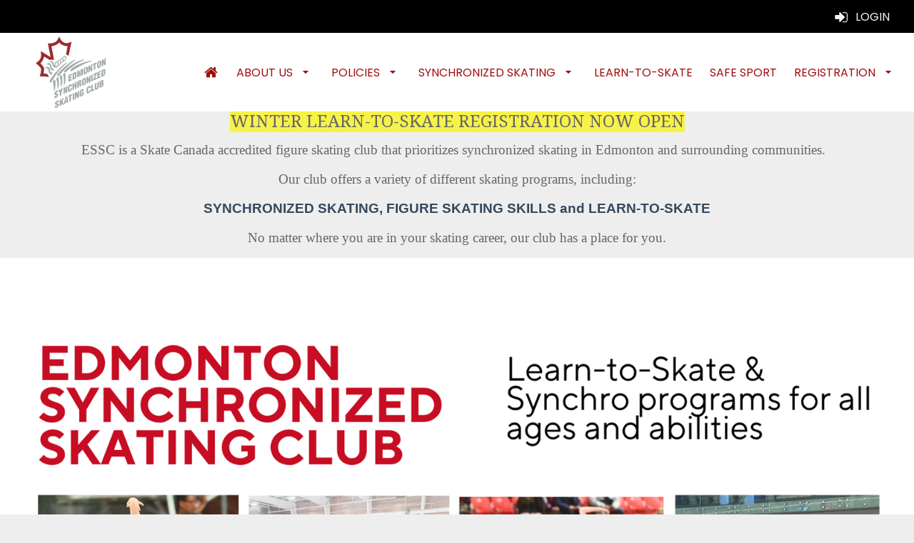

--- FILE ---
content_type: text/html; charset=UTF-8
request_url: https://www.edmontonsynchroskatingclub.com/
body_size: 27562
content:
<!DOCTYPE HTML PUBLIC "-//W3C//DTD HTML 4.01 Transitional//EN" "http://www.w3.org/TR/html4/loose.dtd">
<html>
	<head>
		<meta http-equiv="Content-Type" content="text/html; charset=utf-8" >
		<meta name = "viewport" content = "width=device-width,initial-scale=1" />
		<link rel="shortcut icon" href="/sites/images/favicon.ico" />
		<title>HOME :: Edmonton Synchronized Skating Club - figure skating</title>
		<meta name="description" content="" />
		<meta name="keywords" content="synchronized skating, figure skating, learn to skate, skating in Edmonton, synchro, learn to skate Edmonton, skating lessons edmonton" />
				<!--[if lte IE 8]>
<link rel="stylesheet" type="text/css" href="/css/ie.css" />
<![endif]-->
	<link type="text/css" href="/js/chosen/chosen.min.css?1769020064" rel="stylesheet">
	<link type="text/css" href="/css/overcast/jquery-ui-1.10.3.custom.min.css?1769020064" rel="stylesheet">
	<link type="text/css" href="/css/tooltipster.bundle.min.css?1769020064" rel="stylesheet">
	<link type="text/css" href="/css/themes/tooltipster-sideTip-shadow.min.css?1769020064" rel="stylesheet">
	<link type="text/css" href="/css/introjs.min.css?1769020064" rel="stylesheet">
	<link type="text/css" href="/css/ui.css?1769020064" rel="stylesheet">
	<link type="text/css" href="/css/multi.min.css?1769020064" rel="stylesheet">
	<link type="text/css" href="/js/fancybox2/jquery.fancybox.css?1769020064" rel="stylesheet">
	<link type="text/css" href="/js/selectize/css/selectize.css?1769020064" rel="stylesheet">
	<link type="text/css" href="/css/selectize-disable.css?1769020064" rel="stylesheet">
	<link type="text/css" href="/css/bootstrap.min.css?1769020064" rel="stylesheet">
	<link type="text/css" href="/themes/03-Capybara-defaultTheme/css/theme.css?1769020064" rel="stylesheet">
	<link type="text/css" href="/sites/css/site.css?1746274775" rel="stylesheet">
	<link type="text/css" href="https://fonts.googleapis.com/css2?family=Poppins&family=Montserrat&family=Noto+Serif&display=swap" rel="stylesheet">


	<script type="text/javascript" src="/globals.php?msg_lang=eng&1769020064"></script>
<script>
	window.dataLayer = window.dataLayer || [];
	function gtag(){dataLayer.push(arguments);}
</script>




<script async src="https://www.googletagmanager.com/gtag/js?id=G-KN2DJFQGL1"></script>
<script>
	gtag('js', new Date());
	gtag('config', 'G-KN2DJFQGL1');
</script>


<script type="text/javascript">
	server_timezone = -420;
	registration_timer_display_time = 900;
	lang = 'eng';
						_CURRENT_COOKIE_POLICY_VERSIONS = [];
				_ACCOUNTING_SETTING = {"currency":{"symbol":"$","format":{"pos":"%s%v","zero":"%s%v","neg":"- %s%v"},"decimal":".","thousand":",","precision":2},"number":{"precision":2,"thousand":",","decimal":"."},"symbolWithSign":"- $"};
					_DATE_FORMATS = {"7":"h:mm A","8":"h:mm:ss A","6":"MMMM D, Y [at] h:mm A","5":"MMMM D, Y","4":"MMM D, Y, h:mm A","3":"MMM D, Y","2":"Y-MM-DD h:mm A","1":"Y-MM-DD","9":"Y-MM-DD h:mm:ss A","10":"MMM","11":"DD\/MM\/YY","12":"DD\/MM\/YY h:mm A","13":"DD\/MM\/YY h:mm:ss A"};
				MOMENT_LOCALE = "en-ca";
	
			SHORT_DATE = 1;
				SHORT_DATE_TIME = 2;
				MEDIUM_DATE = 3;
				MEDIUM_DATE_TIME = 4;
				LONG_DATE = 5;
				LONG_DATE_TIME = 6;
				TIME_ONLY = 7;
				TIME_WITH_SEC = 8;
				SHORT_DATE_TIME_WITH_SEC = 9;
		
			lang = "eng";
				_SITE_LANGUAGES = ["eng"];
	
	languages = ["eng"];

	langOptions = {"eng":"English"};

				participantSample = {"account_id":null,"birthdate":null,"category_level_id":null,"deleted":0,"first_name":null,"gender_id":null,"guid":null,"last_name":null,"league_participant_id":null,"participant_id":null,"participant_since":null,"update_time":null,"user_id":null,"id":null,"name":"","corporate_name":"","dropdownLabel":"","context_id":0,"site_field_values":{},"site_participant_field_values":{"_skate_canada_number":{"value":"","icon":"","skateCanadaContactId":false,"field_name":""}},"constraints":{"first_name":{"presence":{"allowEmpty":false,"message":"First Name is required."}},"last_name":{"presence":{"allowEmpty":false,"message":"Last Name is required."}},"gender_id":{"inclusion":{"within":["2","1","3"],"message":"Gender is required."}},"birthdate":{"datetime":{"dateOnly":true,"message":"Birthdate is required."}}},"instructor":null,"participant_since_formatted":"2026-01-23","birthdate_formatted":null,"instructors":[],"deletable":null,"can_edit":false,"can_view":false,"can_register":false,"can_unlink":false,"roles":[],"site_groups":[],"policies":[],"age":null,"displayAge":null,"instructor_ids":[]};
	            preventDuplicates = false;
    	var adminScope = false;
	
	allGenders = {"2":{"deleted":0,"description_string_id":357,"gender_code":"F","gender_id":2,"guid":null,"league_gender_id":null,"sc_gender_code":"F","sort_order":0,"local_string":{"eng":{"summary":"Female","content":null},"fre":{"summary":"Femme","content":null}}},"1":{"deleted":0,"description_string_id":356,"gender_code":"M","gender_id":1,"guid":null,"league_gender_id":null,"sc_gender_code":"M","sort_order":1,"local_string":{"eng":{"summary":"Male","content":null},"fre":{"summary":"Homme","content":null}}},"3":{"deleted":0,"description_string_id":1227,"gender_code":"NB","gender_id":3,"guid":null,"league_gender_id":null,"sc_gender_code":"Non-binary","sort_order":2,"local_string":{"eng":{"summary":"Non-binary","content":null}}}};

	
			isSiteLive = true;
	
    		policyMandatoryScroll = false;
        	birthdateRequired = 0;
    
	var __RESPONSIVE_SLIDERS_URL = '/js/ui-widgets/responsiveslides.min.js';
	var __INCLUDE_CSS = '/js/chosen/chosen.min.css?1769020064,/css/overcast/jquery-ui-1.10.3.custom.min.css?1769020064,/css/tooltipster.bundle.min.css?1769020064,/css/themes/tooltipster-sideTip-shadow.min.css?1769020064,/css/introjs.min.css?1769020064,/css/ui.css?1769020064,/css/multi.min.css?1769020064,/js/fancybox2/jquery.fancybox.css?1769020064,/js/selectize/css/selectize.css?1769020064,/css/selectize-disable.css?1769020064,/css/bootstrap.min.css?1769020064,/themes/03-Capybara-defaultTheme/css/theme.css?1769020064,/sites/css/site.css?1746274775,https://fonts.googleapis.com/css2?family=Poppins&family=Montserrat&family=Noto+Serif&display=swap';
        require_address = true;
    			POLICY_KEY_VALUE_TAGS = {"member_name":"Member Name","member_first_name":"Member First Name","member_last_name":"Member Last Name","member_address1":"Address Line 1","member_address2":"Address Line 2","member_city":"City","member_prov_state":"Province \/ State","member_postal_zip":"Postal \/ Zip Code","member_country":"Country","member_tel":"Telephone","member_tel_alt":"Mobile","member_email":"Email","participant_first_name":"Skater First Name","participant_last_name":"Skater Last Name","participant_name":"Skater Name","participant_birthdate":"Skater Birthdate","participant_age":"Skater Age","participant_gender":"Skater Gender","signature":"Signature","initials":"Initials","checkbox":"Checkbox","custom_field":"Custom Field","expiry|short_date":"Expiry (Short Date)","expiry|medium_date":"Expiry (Medium Date)","expiry|long_date":"Expiry (Long Date)","current_date|short_date":"Current Date (Short)","current_date|medium_date":"Current Date (Medium)","current_date|long_date":"Current Date (Long)","current_date|time":"Current Date (Time)","current_date":"Date","qrcode":"QR Code"};
	    	POLICY_FONT_OPTIONS = [{"k":"inherit","v":"-- Signature Font --"},{"k":"'Italianno', cursive","v":"Italianno"},{"k":"'Dancing Script', cursive","v":"Dancing Script"},{"k":"'Birthstone', cursive","v":"Birthstone"},{"k":"'Euphoria Script', cursive","v":"Euphoria Script"},{"k":"'Pinyon Script', cursive","v":"Pinyon Script"}];
        		POLICY_DATE_TAGS = ["current_date|short_date","current_date|medium_date","current_date|long_date","current_date|time"];
    	
	var price_inclusive_of_taxes = false;
    	price_inclusive_of_taxes = false;
            var autoRenewWizardOptions = {"recurrence_types":[{"k":"month","v":"Monthly"},{"k":"year","v":"Yearly"},{"k":"week","v":"Weekly"},{"k":"day","v":"Daily"}],"recurrence_labels_by_type":{"day":"day(s)","week":"week(s)","month":"month(s)","year":"year(s)"}};
	var UPLIFTER_STRTOTIME_SETTINGS = {"regex":"\/previous\\s*((((2[0-8]|1[0-9]|[1-9])|(last))\\s*day)?\\s*by\\s*(month[s]?)|((monday)|(tuesday)|(wednesday)|(thursday)|(friday)|(saturday)|(sunday))?\\s*by\\s*(week[s]?)|\\s*by\\s*(year[s]?))\/","day_number":4,"last":5,"month":6,"week_days_gap":7,"monday":8,"tuesday":9,"wednesday":10,"thursday":11,"friday":12,"saturday":13,"sunday":14,"week":15};
	UPLIFTER_STRTOTIME_SETTINGS.regex = /previous\s*((((2[0-8]|1[0-9]|[1-9])|(last))\s*day)?\s*by\s*(month[s]?)|((monday)|(tuesday)|(wednesday)|(thursday)|(friday)|(saturday)|(sunday))?\s*by\s*(week[s]?)|\s*by\s*(year[s]?))/;
</script><!--[if lte IE 8]>
<script type="text/javascript" src="/js/ie.js"></script>
<script type="text/javascript" src="/js/es5-shim.min.js"></script>
<script type="text/javascript" src="/js/es5-sham.min.js"></script>
<![endif]-->
<script type="text/javascript" src="/js/es6-shim.min.js"></script>
<script type="text/javascript" src="/js/es6-sham.min.js"></script>
	<script type="text/javascript" src="/js/jquery-1.8.3.min.js?1769020064"></script>
	<script type="text/javascript" src="/js/jquery-migrate-1.1.1.min.js?1769020064"></script>
	<script type="text/javascript" src="/js/jquery-ui-1.10.3.custom.min.js?1769020064"></script>
	<script type="text/javascript" src="/js/chosen/chosen.jquery.min.js?1769020064"></script>
	<script type="text/javascript" src="/js/multi.js?1769020064"></script>
	<script type="text/javascript" src="/js/modernizr.custom.js?1769020064"></script>
	<script type="text/javascript" src="/js/jquery.flexnav.min.js?1769020064"></script>
	<script type="text/javascript" src="/js/tooltipster.bundle.min.js?1769020064"></script>
	<script type="text/javascript" src="/js/strtotime.js?1769020064"></script>
	<script type="text/javascript" src="/js/ui.js?1769020064"></script>
	<script type="text/javascript" src="/js/localizedFields.js?1769020064"></script>
	<script type="text/javascript" src="/js/disableAutoFill.js?1769020064"></script>
	<script type="text/javascript" src="/js/jquery.serializejson.min.js?1769020064"></script>
	<script type="text/javascript" src="/js/jquery.ui.touch-punch.min.js?1769020064"></script>
	<script type="text/javascript" src="/js/jquery-ui-timepicker-addon.js?1769020064"></script>
	<script type="text/javascript" src="/js/introjs.min.js?1769020064"></script>
	<script type="text/javascript" src="/js/validate.min.js?1769020064"></script>
	<script type="text/javascript" src="/js/fancybox2/jquery.fancybox.pack.js?1769020064"></script>
	<script type="text/javascript" src="/js/knockout-min-3.4.0.js?1769020064"></script>
	<script type="text/javascript" src="/js/knockout.mapping-min-2.6.0.js?1769020064"></script>
	<script type="text/javascript" src="/js/knockout.validation-min-2.0.3.js?1769020064"></script>
	<script type="text/javascript" src="/js/utils/utils.js?1769020064"></script>
	<script type="text/javascript" src="/js/moment.min.js?1769020064"></script>
	<script type="text/javascript" src="/js/moment-timezone.js?1769020064"></script>
	<script type="text/javascript" src="/js/selectize/js/standalone/selectize.min.js?1769020064"></script>
	<script type="text/javascript" src="/js/selectize-disabled.js?1769020064"></script>
	<script type="text/javascript" src="/js/ko_selectize.js?1769020064"></script>
	<script type="text/javascript" src="/js/accounting.min.js?1769020064"></script>
	<script type="text/javascript" src="/js/knockout-custom-bindings.js?1769020064"></script>
	<script type="text/javascript" src="/js/underscore/underscore-min.js?1769020064"></script>
	<script type="text/javascript" src="/js/bootstrap.min.js?1769020064"></script>
	<script type="text/javascript" src="/js/recaptcha.js?key=6LeWysEUAAAAAN9cNvicDMs_hcT73YMQwKY2yUXq&amp;1769020064"></script>
<script type="text/javascript">
	var moment_timezone = 'America/Edmonton';
    
	if (accounting && _ACCOUNTING_SETTING) {
		accounting.settings = _ACCOUNTING_SETTING
	}

	let setTimezone = function () {
		if (typeof moment === 'function' && typeof moment.tz === 'function') {
			moment.tz.setDefault(moment_timezone);
		}
		moment.locale(MOMENT_LOCALE || 'en');
	};

	if(typeof moment === 'function') {
		setTimezone();
	} else if(typeof jQuery === 'function') {
		$(document).ready(setTimezone)
    } else {
    	window.addEventListener('load', setTimezone);
	}
    
</script>

	</head>
	<body id="topPage">
	
		<script>

(function(i,s,o,g,r,a,m){i['GoogleAnalyticsObject']=r;i[r]=i[r]||function(){
	(i[r].q=i[r].q||[]).push(arguments)},i[r].l=1*new Date();a=s.createElement(o),
	m=s.getElementsByTagName(o)[0];a.async=1;a.src=g;m.parentNode.insertBefore(a,m)
})(window,document,'script','//www.google-analytics.com/analytics.js','ga');

ga('create', 'UA-53549833-1', {
	'cookieDomain': 'www.edmontonsynchroskatingclub.com'
});
ga('set','anonymizeIp', true);
ga('send', 'pageview');

</script>
	<input type="hidden" class="recaptcha" data-action="pageView" data-sitekey="6LeWysEUAAAAAN9cNvicDMs_hcT73YMQwKY2yUXq" />
	<div id="footerAgreement" class="animated fadeInUp">
				<div class="m-row">
			<div class="m-cell-lock fourFifth">
				<div class="m-cellpad-h"> <b>Browser Cookies</b> </div>
			</div>
			<div class="m-cell-lock oneFifth textRight">
				<div class="m-cellpad-h">
					<span class="icon-x" id="footerClose"></span>
				</div>
			</div>
		</div>
		<div class="m-row">
			<div class="m-cell-lock fiveSixth small-fourFifth xsmall-fullWidth">
				<div class="m-cellpad"> This site uses cookies necessary to properly function. By closing this popup, clicking a link or continuing to browse otherwise, you agree to the use of cookies. <a href="/ajax/cookies.php" class="fancybox">View our policies.</a> </div>
			</div>
			<div class="m-cell-lock oneSixth small-oneFifth xsmall-fullWidth textRight buttonBar">
				<div class="m-cellpad">
					<button class="btnAction" id="footerAgree">Accept</button>
				</div>
			</div>
		</div>
	</div>		<noscript>
			
				<style type="text/css">
					.js_only{
						display:none;
					}
				</style>
			
		</noscript>
		<a href="#topPage" class="backToTop icon-chevron-up"></a>
				<header id="header">
			<div id="greetingBar">
				<div class="fixedContainer mainBody">
					<div class="m-row">
						<span class="m-cell oneHalf firstColumnSection">
							<span class="greeting">
	<span class="contentPlaceholder" data-content-placeholder="greeting"></span>
</span>						</span>
							<div class="m-cell oneHalf">
								<div class="m-cellpad-h">
									<div id="topNav">
	<nav class="dropdown">
		<ul id="topNavMenu" class="fixedContainer">
										
	<li class="Login" data-content-placeholder="userNavLis">
		        		 <a title="Login" class="userLogin userMenuItem ajaxLogin" href="/login/"  > 										<span class="menuText">Login</span>
														</a>
										</li>
										<li>
									</li>
					</ul>
	</nav>
</div>								</div>
							</div>
					</div>
				</div>
			</div>
			<div id="headerNav">
				<div class="fixedContainer mainBody">
					<div class="m-row flexRow">
						<div class="m-cell-lock oneFifth small-twoThird firstColumnSection"> <a href="/"  id="clubLogo"> <img id="headerImage" src="/sites/images/top_header.png?1769166811" title="Edmonton Synchronized Skating Club - figure skating" alt="Edmonton Synchronized Skating Club - figure skating"/> </a> </div>
						<div class="m-cell fourFifth mobileMenu">
							<nav id="mainNav" class="dropdown">
	<span class="menuTarget" title="Menu"></span>
	<ul class="menuItems fixedContainer" id="mainNavMenu">
					<li><a href="/" class="icon-home staticIcon" title="Home"></a></li>
							
	<li class="AboutUs" >
		        		 <a title="About Us" class="" href="/pages/about-us/"  > 										<span class="menuText">About Us</span>
														</a>
							
				
																																																																										
								<ul>
																		
	<li class="Coaches" >
		        		 <a title="Coaches" class="" href="/pages/about-us/coaches/"  > 										<span class="menuText">Coaches</span>
														</a>
										</li>
																								
	<li class="Executive" >
		        		 <a title="Executive" class="" href="/pages/about-us/executive/"  > 										<span class="menuText">Executive</span>
														</a>
										</li>
																								
	<li class="FromASkater" >
		        		 <a title="From A Skater..." class="" href="/pages/about-us/fromaskater/"  > 										<span class="menuText">From A Skater...</span>
														</a>
										</li>
																								
	<li class="History" >
		        		 <a title="History" class="" href="/pages/about-us/history/"  > 										<span class="menuText">History</span>
														</a>
										</li>
																				</ul>
				
						</li>
					
	<li class="POLICIES" >
		        		 <a title="POLICIES" class="" href="/pages/policies/"  > 										<span class="menuText">POLICIES</span>
														</a>
							
				
																																																																																																											
								<ul>
																		
	<li class="RegistrationPoliciesProcedures" >
		        		 <a title="Registration Policies &amp; Procedures" class="" href="/pages/policies/reistration-policies-procedures/"  > 										<span class="menuText">Registration Policies &amp; Procedures</span>
														</a>
										</li>
																								
	<li class="RefundPolicies" >
		        		 <a title="Refund Policies" class="" href="/pages/policies/return-refund-policy/"  > 										<span class="menuText">Refund Policies</span>
														</a>
										</li>
																								
	<li class="PrivacyPolicy" >
		        		 <a title="Privacy Policy" class="" href="/pages/policies/privacy-policy/"  > 										<span class="menuText">Privacy Policy</span>
														</a>
										</li>
																								
	<li class="MediaConsent" >
		        		 <a title="Media Consent" class="" href="/pages/policies/media-consent/"  > 										<span class="menuText">Media Consent</span>
														</a>
										</li>
																								
	<li class="TermsConditions" >
		        		 <a title="Terms &amp; Conditions" class="" href="/pages/policies/terms-and-conditions/"  > 										<span class="menuText">Terms &amp; Conditions</span>
														</a>
										</li>
																								
	<li class="SynchronizedSkatingPolicies" >
		        		 <a title="Synchronized Skating Policies" class="" href="/pages/policies/synchronized-skating-fundraising-policy/"  > 										<span class="menuText">Synchronized Skating Policies</span>
														</a>
										</li>
																								
	<li class="SkateCanadaAssumptionofRiskandWaiver" >
		        		 <a title="Skate Canada Assumption of Risk and Waiver" class="" href="/pages/policies/skate-canada-assumption-of-risk-and-waiver/"  > 										<span class="menuText">Skate Canada Assumption of Risk and Waiver</span>
														</a>
										</li>
																				</ul>
				
						</li>
					
	<li class="SYNCHRONIZEDSKATING" >
		        		 <a title="SYNCHRONIZED SKATING" class="" href="/pages/synchronized-skating/"  > 										<span class="menuText">SYNCHRONIZED SKATING</span>
														</a>
							
				
																																																																																					
								<ul>
																		
	<li class="Categories" >
		        		 <a title="Categories" class="" href="/pages/synchronized-skating/categories/"  > 										<span class="menuText">Categories</span>
														</a>
										</li>
																								
	<li class="OurTeams" >
		        		 <a title="Our Teams" class="" href="/pages/synchronized-skating/our-teams/"  > 										<span class="menuText">Our Teams</span>
														</a>
										</li>
																								
	<li class="SkillsSessions" >
		        		 <a title="Skills Sessions" class="" href="/pages/synchronized-skating/springskills/"  > 										<span class="menuText">Skills Sessions</span>
														</a>
										</li>
																								
	<li class="Fundraising" >
		        		 <a title="Fundraising" class="" href="/pages/synchronized-skating/fundraising/"  > 										<span class="menuText">Fundraising</span>
														</a>
										</li>
																								
	<li class="20252026TryOuts" >
		        		 <a title="2025-2026 Try Outs" class="" href="/pages/synchronized-skating/2023-2024-try-outs/"  > 										<span class="menuText">2025-2026 Try Outs</span>
														</a>
										</li>
																				</ul>
				
						</li>
					
	<li class="LearntoSkate" >
		        		 <a title="Learn-to-Skate" class="" href="/pages/program-information/"  > 										<span class="menuText">Learn-to-Skate</span>
														</a>
										</li>
					
	<li class="SafeSport" >
		        		 <a title="Safe Sport" class="" href="/pages/safe-sport/"  > 										<span class="menuText">Safe Sport</span>
														</a>
										</li>
					
	<li class="Registration" >
		        		 <a title="Registration" class="" href="/registration/"  > 										<span class="menuText">Registration</span>
														</a>
							
				
																																									
								<ul>
																		
	<li class="HowToRegister" >
		        		 <a title="How To Register" class="" href="/registration/howtoregister/"  > 										<span class="menuText">How To Register</span>
														</a>
										</li>
																				</ul>
				
						</li>
							<li>
							</li>
			</ul>
</nav>						</div>
					</div>
				</div>
			</div>
		</header>
		
		<a href="#topPage" class="backToTop"></a>
		<article id="content" class="clearfix">
							<div id="topNotices" class="fixedContainer">
								</div>
						<div class="headerBar">
			<p style="text-align: center;"><span style="font-size: 18pt; background-color: rgb(247, 242, 73);">WINTER LEARN-TO-SKATE REGISTRATION NOW OPEN</span></p>			</div>
			<div class="contentSection">
				<div id="homepage-fullWidth" class="mainContent">
    <section class="contentSection">
        <p style="text-align: center;"><span style="font-size: 14pt; font-family: 'book antiqua', palatino, serif;">ESSC is a Skate Canada accredited figure skating club that prioritizes synchronized skating in Edmonton and surrounding communities. &nbsp;</span></p>
<p style="text-align: center;"><span style="font-size: 14pt; font-family: 'book antiqua', palatino, serif;">Our club offers a variety of different skating programs, including:</span></p>
<p style="text-align: center;"><span style="font-size: 14pt; font-family: arial, helvetica, sans-serif; color: rgb(52, 73, 94);"><strong>SYNCHRONIZED SKATING, FIGURE SKATING SKILLS and LEARN-TO-SKATE </strong></span></p>
<p style="text-align: center;"><span style="font-size: 14pt; font-family: 'book antiqua', palatino, serif;">No matter where you are in your skating career, our club has a place for you.</span></p>    </section>

	<section class="contentSection">
		<div class="fixedContainer">
			<blockquote>
<div class="tBlock">
<div class="uslideContainer">
<ul class="rslides responsiveSliders rslides1 rslides2">
<li id="rslides2_s0" class="rslides1_on" style="display: block; float: left; position: relative; opacity: 1; z-index: 2; transition: opacity 800ms ease-in-out;"><a class="imageBanner" href="#" target="_top"> <img src="/sites/files/1_EDIT5.png" border="0" alt=""> </a></li>
<li id="rslides2_s1" class="" style="display: block; float: none; position: absolute; opacity: 0; z-index: 1; transition: opacity 800ms ease-in-out;"><a class="imageBanner" href="#" target="_top"> <img src="/sites/files/2_EDIT9.png" border="0" alt=""> </a></li>
<li id="rslides2_s2" class="rslides2_on" style="display: block; float: none; position: absolute; opacity: 0; z-index: 1; transition: opacity 800ms ease-in-out;"><a class="imageBanner" href="#" target="_top"> <img src="/sites/files/3_EDIT6.png" border="0" alt=""> </a></li>
</ul>
<a class="rslides_nav rslides2_nav prev" href="#">Previous</a><a class="rslides_nav rslides2_nav next" href="#">Next</a> <img border="0"></div>
</div>
</blockquote>
<p>&nbsp;</p>		</div>
   </section> 

   <section class="contentSection repeatingSectionHorizontal altBG">
		
			<div class="fixedContainer titleSpacer">
				<h1 style="display: block;"><strong>LEARN ABOUT OUR PROGRAMS</strong></h1>
<p>&nbsp;</p>			</div>
		
			<div class="fixedContainer fourColumns">
				<div class="col">
				<h2 style="display: block;"><span style="color: rgb(162, 14, 14);">LEARN TO SKATE</span></h2>
<div class="" style="display: block;">
<p>Winter registration now open!</p>
<span style="color: rgb(236, 240, 241);"><a class="btnAction" style="color: rgb(236, 240, 241);" href="/pages/program-information/" target="_top">Learn More</a></span></div>				</div>
				<div class="col">
				<h2 style="display: block;"><span style="color: rgb(162, 14, 14);">SYNCHRO SKATING</span></h2>
<p style="display: block;">We have synchro teams for all ages and abilities<br><span style="color: rgb(236, 240, 241);"><a class="btnAction" style="color: rgb(236, 240, 241);" href="/pages/synchronized-skating/" target="_top">Learn More</a></span></p>				</div>
				<div class="col">
				<h2 style="display: block;"><span style="color: rgb(162, 14, 14);">SKILLS SESSIONS</span></h2>
<div class="" style="display: block;">
<p>No skills sessions are planned for the 2025-2026 season</p>
<span style="color: rgb(236, 240, 241);"><a class="btnAction" style="color: rgb(236, 240, 241);" href="/pages/synchronized-skating/springskills/" target="_top">Learn More</a></span></div>				</div>
									<div class="col">
					<h2><span style="color: rgb(162, 14, 14);">2025-2026 TRYOUTS</span></h2>
<p>Tryouts for next season will be held May 20-22 at The Meadows Rec Centre</p>
<p><span style="color: rgb(236, 240, 241);"><a class="btnAction" style="color: rgb(236, 240, 241);" href="/pages/synchronized-skating/2023-2024-try-outs/" target="_top">Learn More</a></span></p>					</div>
							</div>
	</section>

	<section class="contentSection repeatingSectionHorizontal">
		<div class="fixedContainer titleSpacer">
				</div>
			<div class="fixedContainer twoColumns">
			<div class="col">
			<h1>Upcoming Events</h1>
<p><img src="/sites/files/Mountain%20Regionals.png" border="0" width="352" height="469"></p>
<ul>
<li style="text-align: left;">Rosebowl - Saturday, December 13 @ Maxbell Arena (Calgary)</li>
<li style="text-align: left;">Mountain Regionals - January 30 - February 1 @ Heavy Metal Place (Spruce Grove)</li>
<li style="text-align: left;">Ice Fest - Saturday, March 14 @ Carstairs Memorial Arena</li>
</ul>
<p>&nbsp;</p>
<h1>2024-25 Achievements</h1>
<ul>
<li style="text-align: left;">Rosebowl (Calgary, AB)
<ul>
<li style="text-align: left;">Star 4 - 3rd place</li>
<li style="text-align: left;">Star 6 - 3rd place</li>
<li style="text-align: left;">Star 8 - 4th place</li>
<li style="text-align: left;">Adult 1 - 3rd place</li>
</ul>
</li>
<li style="text-align: left;">Mountain Regionals (Richmond, BC)
<ul>
<li>Star 6 - 8th place</li>
<li>Star 8 - 2nd place</li>
<li>Adult 1 - 4th place</li>
</ul>
</li>
<li style="text-align: left;">Ice Fest (Carstairs, AB)
<ul>
<li style="text-align: left;">Star 4 - 3rd place</li>
<li style="text-align: left;">Star 6 - 3rd place</li>
<li style="text-align: left;">Star 8 - 3rd place</li>
<li style="text-align: left;">Adult 1 - exhibition</li>
</ul>
</li>
</ul>
<h1>2023-24 Achievements</h1>
<ul>
<li style="text-align: left;">Rosebowl (Calgary, AB)
<ul>
<li>Star 4 - 3rd place</li>
<li>Juvenile - 3rd place</li>
<li>Pre-Novice - 3rd place</li>
</ul>
</li>
<li style="text-align: left;">Mountain Regionals (Leduc, AB)
<ul>
<li>Star 4 - 4th place</li>
<li>Juvenile - 4th place</li>
<li>Pre-Novice - 3rd place</li>
</ul>
</li>
<li style="text-align: left;">Ice Fest (Carstairs, AB)
<ul>
<li style="text-align: left;">Star 4 - 7th place</li>
<li style="text-align: left;">Juvenile - 2nd place</li>
<li style="text-align: left;">Pre-Novice - 2nd place</li>
</ul>
</li>
</ul>
<h1>2022-23 Achievements</h1>
<ul>
<li style="text-align: left;"><strong>Rosebowl (Calgary, AB)</strong>
<ul>
<li style="text-align: left;">Star 4 - 4th place</li>
<li style="text-align: left;">Juvenile - 3rd place</li>
<li style="text-align: left;">Pre-Novice - 5th place</li>
</ul>
</li>
<li style="text-align: left;"><strong>Mountain Regionals (Burnaby, BC)</strong>
<ul>
<li style="text-align: left;">Juvenile - 5th place</li>
<li style="text-align: left;">Pre-Novice - 4th place</li>
</ul>
</li>
<li style="text-align: left;"><strong>Ice Fest (Carstairs, AB)</strong>
<ul>
<li style="text-align: left;">Star 4 - 3rd place</li>
<li style="text-align: left;">Juvenile - 4th place</li>
<li style="text-align: left;">Pre-Novice - 4th place</li>
</ul>
</li>
</ul>			</div>
							<div class="col">
				<div class="clearfix textLeft tBlock">
<h1 style="text-align: center;">CLUB NEWS</h1>
</div>
<p>&nbsp;</p>
<p>Check out our <a href="/pages/synchronized-skating/fundraising/" target="_top">FUNDAISERS</a></p>
<p><img src="/sites/files/e1edd19bed71fc56fa02dc9b2c932504.png" border="0"><img src="/sites/files/Fill-Your-Freezer.png" border="0"></p>
<div class="clearfix textLeft tBlock">&nbsp;</div>
<p><img src="/sites/files/skate%20can.jpg" border="0" width="370" height="85"></p>				</div>
						</div>
	</section>

	<section class="contentSection repeatingSectionHorizontal altBG">
		<div class="fixedContainer titleSpacer">
				</div>
			<div class="fixedContainer">
							<div class="m-cellpad">
								</div>
						</div>
	</section>

	<section class="contentSection repeatingSectionHorizontal">
		<div class="fixedContainer titleSpacer">
				</div>
			<div class="fixedContainer twoColumns">
				<div class="col">
					<h1>Check out our gallery!</h1>
<p><a class="btnAction" href="/" target="_top">coming soon</a></p>				</div>
							<div class="col">
				<p><a class="btnAction" href="https://www.facebook.com/Edmontonsynchro/" target="_blank" rel="noopener"><img src="/sites/files/facebook.jpeg" border="0" width="188" height="75"></a></p>
<p><a class="btnAction" href="https://www.instagram.com/edmontonsynchroskatingclub/" target="_blank" rel="noopener"><img src="/sites/files/images-6.jpeg" border="0" width="190" height="128"></a></p>				</div>
						</div>
	</section>

</div>

				<div class="clear"></div>
			</div> 

			
				<div class="footerBar">
					<div class="" style="display: block;">
<div class="fixedContainer">
<div class="defaultPadding textCenter">
<h1>SKATE ON A TEAM</h1>
<a class="btnAction" href="/registration" target="_top">Register Today!</a></div>
</div>
</div>				</div>

		</article>

		<footer id="footer">
			<div class="fixedContainer mainBody">
				<div class="" style="display: block;">
<div class="m-row">
<div class="m-cell oneHalf">
<div class="m-pad40">
<h3><span style="color: rgb(186, 55, 42);">mailing address:</span></h3>
<blockquote>
<div>PO Box 82030</div>
<div>Edmonton RPO Yellowbird, Alberta</div>
<div>T6J 7E6</div>
</blockquote>
<p>&nbsp;</p>
</div>
</div>
<div class="m-cell oneHalf">
<div class="m-pad40">
<h3><span style="color: rgb(186, 55, 42);"><strong>email US:</strong></span></h3>
<p>General Inquiries: info@edmontonsynchroskatingclub.com</p>
<p>Learn-To-Skate: learn-to-skate@edmontonsynchroskatingclub.com</p>
<p>Financials: treasurer@edmontonsynchroskatingclub.com</p>
</div>
</div>
</div>
</div>			</div>

								<div class="copyright">
						<div class="fixedContainer">
							<div class="m-row">
								<div class="m-cell oneHalf">
									<div class="m-cellpad small-textCenter">
										 &copy; 2026 powered by <a href="https://www.uplifterinc.com/skate-club-management-software" target="_blank">Uplifter Inc.</a> </div>
								</div>
								<div class="m-cell oneHalf">
									<div class="m-cellpad textRight small-textCenter">
											<div class="" style="display: block;">
<div class="socialIcons"><a title="Facebook" href="https://www.facebook.com/Edmontonsynchro" target="_top">&nbsp;</a>
<div class="tBlock iconRestyle">
<div class="inlineBlock">
<div>&nbsp;</div>
</div>
</div>
</div>
</div>									</div>
								</div>
							</div>
						</div>
					</div>
					</footer>



		
			<script type="text/html" id="siteFieldEdit">
	<!-- ko if: isReadOnly -->
	<div data-bind="template: 'siteFieldView'"></div>
	<!-- /ko -->
	<!-- ko ifnot: isReadOnly -->
	<section class="site-field-wrap" data-bind="css: { isRequired: site_field.required(), allowMultiples: site_field.allowMultiples() }, attr: {'data-name': getInputName}">
		<header>
			<label>
				<!-- ko text: site_field.name --><!-- /ko -->
				<!-- ko if: getError() -->
				<span class="icon-alert-circled staticIcon tooltip" data-bind="attr: {title: getError}"></span>
				<!-- /ko -->
				<!-- ko if: site_field.isLeagueParticipantField && site_field.isLeagueParticipantField() && $parents[1] && ko.unwrap($parents[1].hasLeagueSeasonSubscription) && $root && ko.unwrap($root.leagueIcon) -->
				<span data-bind="attr: {class: $root.leagueIcon}"></span>
				<!-- /ko -->
                				<!-- ko if: site_field.help_text -->
				<span class="icon-help tooltip" data-bind="attr: { title: site_field.help_text}"></span>
				<!-- /ko -->
			</label>
		</header>
		<!-- ko if: mode() == 'simple' -->
		<div class="site-field-values">
			<!-- ko if: allowMultiples() || values().length > 1 -->
			<div class="m-table site-field-value-wrap">
				<!-- ko foreach: values -->
				<div class="m-row site-field-value">
					<div class="m-cell-lock sevenEighth">
						<input type="text" data-bind="value: value, css: $parent.getInputClass, attr: { name: $parent.getInputName }"/>
					</div>
					<div class="m-cell-lock oneEighth" >
						<span class="icon-delete" data-bind="click: $parent.removeValue"></span>
					</div>
				</div>
				<!-- /ko -->
			</div>
			<!-- /ko -->

			<!-- ko if: !allowMultiples() && values().length == 1 -->
			<div>
				<!-- ko if: allowUpdate -->
				<div class="m-row site-field-value">
					<div class="m-cell-lock sevenEighth">
						<input type="text" data-bind="value: firstValue(), css: getInputClass, attr: { name: getInputName }"/>
					</div>
					<div class="m-cell-lock oneEighth">
						<span class="icon-delete" data-bind="click: removeValue"></span>
					</div>
				</div>
				<!-- /ko -->

				<!-- ko ifnot: allowUpdate -->
				<span data-bind="text: formatValue()"></span>
				<!-- /ko -->
			</div>
			<!-- /ko -->

		</div>
		<!-- ko if: allowMultiples -->
		<footer> <span class="icon-add iconBtn" data-bind="click: addValue">Add Row</span>
		</footer>
		<!-- /ko -->
		<!-- /ko -->
		<!-- ko if: mode() == 'select' -->
		<div class="site-field-values">
			<select data-bind="selectize: selectOptions,
					selectedOptions: selectedOptions,
					selectizeDropdownParent: 'body',
					css: getInputClass,
					attr: { name: getInputName },
					optionsValue: 'name',
					optionsText: 'text',
					optionsMaxItems: optionsMaxItems(),
					optionsCreate: optionsCreate(),
					onItemAdd: onItemAdd(),
					selectizePlaceholder: selectizePlaceholder()" multiple="multiple"></select>
		</div>
		<!-- /ko -->
		<!-- ko if: mode() == 'image' || mode() == 'file' -->
		<div class="site-field-values">
			<!-- ko foreach: values -->
			<div class="m-row site-field-value" data-bind="if: (value() && value() !== 'deleted')">
				<div class="m-cell-lock sevenEighth">
					<a target="_blank" data-bind="css: { 'icon-file': $parent.mode() == 'file' }, attr: { href: $parent.getFileSrc(value()), download: $parent.getFileName(value()) }">
						<!-- ko if: $parent.mode() == 'image' -->
						<img style="min-width: 50px; max-height: 300px;" data-bind="attr: { src: $parent.getThumbnailSrc(value()) }"/>
						<!-- /ko -->
						<p data-bind="text: $parent.getFileName(value())"></p>
					</a>
				</div>
				<div class="m-cell-lock oneEighth">
					<span class="icon-delete tooltip" title="Delete" data-bind="click: $parent.removeValue"></span>
				</div>
			</div>
			<!-- /ko -->
			<!-- ko if: !values().length || !values()[0].value() || values()[0].value() === 'deleted' -->
            				<input type="file" data-bind="event: { change: selectFile($element)}, attr: {accept: acceptedTypes()}">
            			<!-- /ko -->
		</div>
		<!-- /ko -->
		<!-- ko if: mode() === 'instructor' -->
		<div class="site-field-values">
			<!-- ko if: allowInstructorCreation -->
			<!-- ko if: allowMultiples -->
			<!-- ko if : values().length -->
			<ul class="selectlist-list" data-bind="foreach: values">
				<li class="m-row selectlist-item">
								<span class="m-cell-lock sevenEighth" data-bind="text: $parent.getInstructorName(value())">
								</span>
					<div class="m-cell-lock oneEighth textRight">
						<span class="icon-delete" data-bind="click: $parent.removeValue"></span>
					</div>
				</li>
			</ul>
			<!-- /ko -->

			<!-- ko ifnot: instructor -->
			<span class="m-cell-lock sevenEighth">
				<input type="text" data-bind="instructorFieldAutoComplete: $data, css: $parent.getInputClass, attr: { name: getInputName }" placeholder="Instructor Email ..."/>
			</span>
			<span class="m-cell-lock oneEighth textRight">
				<!-- ko if: error -->
					<span class="icon-alert-circled tooltip icon" data-bind="attr: { title: error }"></span>
				<!-- /ko -->
			</span>
			<!-- /ko -->
			<!-- /ko -->

			<!-- ko ifnot: allowMultiples -->
			<!-- ko if: !values().length && !instructor() -->
			<span class="m-cell-lock sevenEighth">
				<input type="text" data-bind="instructorFieldAutoComplete: $data, css: $parent.getInputClass, attr: { name: getInputName }" placeholder="Instructor Email ..."/>
			</span>
			<span class="m-cell-lock oneEighth textRight">
				<!-- ko if: error -->
					<span class="icon-alert-circled tooltip icon" data-bind="attr: { title: error }"></span>
				<!-- /ko -->
			</span>
			<!-- /ko -->
			<!-- ko if: values().length -->
			<span class="m-cell-lock sevenEighth" data-bind="text: getInstructorName(firstValue())"></span>
			<div class="m-cell-lock oneEighth textRight">
				<span class="icon-delete" data-bind="click: removeValue"></span>
			</div>
			<!-- /ko -->
			<!-- /ko -->
			<!-- /ko -->
			<!-- ko ifnot: allowInstructorCreation -->
			<!-- ko if: SiteField.instructors()() !== false -->
			<!-- ko if: allowMultiples -->
			<select data-bind="selectize: selectOptions,
						selectedOptions: selectedOptions,
						selectizeDropdownParent: 'body',
						css: getInputClass,
						attr: { name: getInputName },
						optionsValue: 'encoded_id',
						optionsMaxItems: maxSelections() || null,
						onItemAdd: function () {
							updateFB();
							$('*:focus').blur();
						},
						selectizePlaceholder: ' -- '" multiple="multiple"></select>
			<!-- /ko -->
			<!-- ko ifnot: allowMultiples -->
			<select data-bind="selectize: selectOptions,
						selectedOptions: selectedOptions,
						selectizeDropdownParent: 'body',
						css: getInputClass,
						attr: { name: getInputName },
						optionsValue: 'encoded_id',
						selectizePlaceholder: ' -- '"></select>
			<!-- /ko -->
			<!-- /ko -->
			<!-- /ko -->

			<!-- ko if: instructor -->
			<form data-bind="with: instructor">
				<input type="text" data-bind="textInput: email" placeholder="E-mail" disabled="disabled">
				<input type="text" data-bind="textInput: first_name, css: {error: firstNameError}" placeholder="First Name">
				<input type="text" data-bind="textInput: last_name, css: {error: lastNameError}" placeholder="Last Name">

				<div class="textRight">
					<button class="btnAction cancelButton" data-bind="click: $parent.clearInstructor">Cancel</button>
					<button class="btnAction saveButton" data-bind="click: $parent.createInstructor">Add</button>
				</div>
			</form>
			<!-- /ko -->
		</div>
		<!-- /ko -->

		<!-- ko if: mode() === 'figure-skating' -->
		<small data-bind="text: firstValue()"></small>
		<table>
			<tbody>
			<tr>
				<td class="noPadding">
					<select data-bind="options: site_field.elementTypes,
						optionsValue: 'k',
						optionsText: 'v',
						value: elementType,
						optionsCaption: '--',
						optionsAfterRender: function(){updateFB();}"></select>
				</td>
			</tr>
			<!-- ko foreach: elementSelectors -->
			<tr>
				<td class="noPadding">
					<select data-bind="options: options,
						optionsValue: 'k',
						optionsText: 'v',
						value: value,
						optionsCaption: '--',
						optionsAfterRender: function(){updateFB();}, css: {error: valueError}"></select>
				</td>
				<!-- ko if: revOptions() !== false -->
				<td class="noPadding">
					<select data-bind="options: revOptions,
						value: revolutions,
						optionsCaption: '--', css: {error: revolutionsError}"></select>
				</td>
				<!-- /ko -->
			</tr>
			<!-- /ko -->
			</tbody>
		</table>
		<input type="hidden" data-bind="value: firstValue(), attr: {name: getInputName}">
		<!-- /ko -->
		<!-- ko if: mode() === 'product-recurrence' -->
		<div class="site-field-values">
			<select data-bind="selectize: selectOptions,
			selectedOptions: selectedOptions,
			selectizeDropdownParent: 'body',
			css: getInputClass,
			attr: { name: getInputName },
			selectizePlaceholder: ' -- '"></select>
		</div>
		<!-- /ko -->
	</section>
	<!-- /ko -->
</script>
	<script type="text/html" id="siteFieldView">
		<section class="site-field-wrap">
			<header>
				<label>
					<span data-bind="text: site_field.name"></span>
					<!-- ko if: getError() -->
					<span class="icon-alert-circled staticIcon tooltip" data-bind="attr: {title: getError}"></span>
					<!-- /ko -->
					<!-- ko if: site_field.isLeagueParticipantField && site_field.isLeagueParticipantField() && $parents[1] && ko.unwrap($parents[1].hasLeagueSeasonSubscription) && $root && ko.unwrap($root.leagueIcon) -->
					<span data-bind="attr: {class: $root.leagueIcon}"></span>
					<!-- /ko -->
                    				</label>
				<!-- ko if: site_field.context() === 'user' || site_field.context() === 'participant' -->
				<small>(<span data-bind="text: context().name"></span>)</small>
				<!-- /ko -->
			</header>
			<!-- ko if: mode() == 'simple' || mode() === 'product-recurrence' -->
			<div class="site-field-values m-table">
				<!-- ko if: allowMultiples -->
				<div class="siteFieldMultiValue">
					<!-- ko if: values().length -->
					<!-- ko foreach: values -->
					<div class="siteFieldData">
						<span data-bind="text: value"></span>
						<!-- ko if: typeof $parent.$item !== 'undefined' && $parent.$item.allowDelete && $parent.values().length && $parent.firstValue() -->
						<span class="icon-delete" data-bind="click: $parent.removeValue"></span>
						<!-- /ko -->
					</div>
					<!-- /ko -->
					<!-- /ko -->
					<!-- ko ifnot: values().length > 1 || firstValue() -->
					<div class="siteFieldData">
						<span><i>--</i></span>
					</div>
					<!-- /ko -->
				</div>
				<!-- /ko -->

				<!-- ko ifnot: allowMultiples -->
				<div class="siteFieldData">
					<!-- ko if: firstValue() -->
					<span data-bind="text: firstValue()"></span>
					<!-- ko if: site_field.league_number_icon && ko.unwrap(context().league_participant_id) -->
					<span class="icon-help" data-bind="attr: { class: site_field.league_number_icon }"></span>
					<!-- /ko -->
					<!-- /ko -->
					<!-- ko ifnot: firstValue() -->
					<span><i>--</i></span>
					<!-- /ko -->
				</div>
				<!-- /ko -->
			</div>
			<!-- /ko -->

			<!-- ko if: mode() == 'select' -->
			<div class="site-field-values">
				<!-- ko if: allowMultiples -->
				<!-- ko if: typeof $parent.$item !== 'undefined' && $parent.$item.allowDelete && $parent.values().length > 1 && $parent.firstValue() -->
				<!-- ko foreach: values -->
				<div class="siteFieldData">
					<span data-bind="text: value"></span>
					<!-- ko if: typeof $parent.$item !== 'undefined' && $parent.$item.allowDelete && $parent.values().length > 1 && $parent.firstValue() -->
					<span class="icon-delete" data-bind="click: $parent.removeValue"></span>
					<!-- /ko -->
				</div>
				<!-- /ko -->
				<!-- /ko -->

					<!-- ko if: !(typeof $parent.$item !== 'undefined' && $parent.$item.allowDelete && $parent.values().length > 1 && $parent.firstValue()) -->
					<div class="siteFieldData">
						<span data-bind="text: getOptionValues(selectedOptions())"></span>
					</div>
					<!-- /ko -->
				<!-- /ko -->

				<!-- ko ifnot: allowMultiples -->
				<div class="siteFieldData">
					<span data-bind="text: getOptionValue(firstValue())"></span>
				</div>
				<!-- /ko -->
			</div>
			<!-- /ko -->

			<!-- ko if: mode() == 'image' || mode() == 'file' -->
			<div class="site-field-values">
				<!-- ko foreach: values -->
				<!-- ko if: value() -->
				<a target="_blank" data-bind="css: { 'icon-file': $parent.mode() == 'file' }, attr: { href: $parent.getFileSrc(value()), download: $parent.getFileName(value()) }">
					<!-- ko if: $parent.mode() == 'image' -->
					<img style="min-width: 100px; max-height: 300px;" data-bind="attr: { src: $parent.getThumbnailSrc(value()) }"/>
					<!-- /ko -->
					<span data-bind="text: $parent.getFileName(value())"></span>
				</a>
				<!-- /ko -->
				<!-- /ko -->
			</div>
			<!-- /ko -->

			<!-- ko if: mode() == 'instructor' -->
			<div class="site-field-values">
				<!-- ko if: values().length -->
				<!-- ko foreach: values -->
				<div class="siteFieldData">
					<span data-bind="text: $parent.getInstructorName(value())"></span>
				</div>
				<!-- /ko -->
				<!-- /ko -->
				<!-- ko ifnot: values().length > 1 || firstValue() -->
				<div class="siteFieldData">
					<span><i>--</i></span>
				</div>
				<!-- /ko -->
			</div>
			<!-- /ko -->

			<!-- ko if: mode() == 'figure-skating' -->
			<div class="site-field-values m-table">

				<!-- ko ifnot: allowMultiples -->
				<div class="siteFieldData">
					<!-- ko if: firstValue() -->
					<span data-bind="text: firstValue()"></span>
					<!-- /ko -->
					<!-- ko ifnot: firstValue() -->
					<span><i>--</i></span>
					<!-- /ko -->
				</div>
				<!-- /ko -->
			</div>
			<!-- /ko -->
		</section>
	</script>
	<script type="text/html" id="editOrderItemTemp">
	<div id="editOrderItemModal" class="popContent">
		<header class="headerDivider">
			<!-- ko if: order_item -->
			<!-- ko with: order_item -->
			<div class="m-row">
				<div class="m-cell-lock threeFourth">
					<h2 data-bind="text: local_string[lang].summary"></h2>
					<!-- ko if: product().program -->
					<span class="m-cellpad-v">
						<div class="nowhitespace metaData inlineBlock">
							
							<span class="icon-calendar-blank staticIcon" title="Start &amp; End Date" data-bind="text: (function(){
								return (product().program.start_date() != product().program.end_date() ? moment(product().program.start_date()).locale(false).format(_DATE_FORMATS[LONG_DATE]) + ' - ' + moment(product().program.end_date()).locale(false).format(_DATE_FORMATS[LONG_DATE]) : moment(product().program.start_date()).locale(false).format(_DATE_FORMATS[LONG_DATE]))
								})()"></span>
							
						</div>
						<div class="nowhitespace metaData inlineBlock">
							<span class="icon-clock staticIcon" title="Time" data-bind="text: product().program.day_time"></span>
						</div>
						<div class="nowhitespace metaData inlineBlock">
							<!-- ko if: product().program.location.show_address -->
								<span class="icon-location staticIcon" title="Location"></span><span data-bind="text: product().program.facility.address.address1"></span><!-- ko if: product().program.facility.address.address2 -->, <span data-bind="text: product().program.facility.address.address2"></span><!-- /ko -->, <span data-bind="text: product().program.facility.address.city"></span> <span data-bind="text: product().program.facility.address.prov"></span>
							<!-- /ko -->
						</div>
					</span>
					<!-- /ko -->
					<!-- ko if: next_invoice_date --> <span class="nowhitespace metaData inlineBlock"><b>Next Invoice Date: </b><span data-bind="text: next_invoice_date.date(LONG_DATE)"></span></span>
					<!-- /ko -->
				</div>
				<div class="m-cell-lock oneFourth textRight">
					<div class="m-cellpad">
						<!-- ko if: !canToggleDropIn() || canToggleFullProgram() -->
						<div class="originalPrice" data-bind="visible: original_item_price() > discount_price(), text: original_extended_price_display.currency()"></div>
						<div class="subtotal" data-bind="text: total_display.currency()"></div>
						<!-- /ko -->
					</div>
				</div>
			</div>
			<!-- ko if: canToggleDropIn -->
			<ul class="radioTabs inlineMobile textRight" style="font-size:1.4em; bottom:-11px;">
				<!-- ko if: canToggleFullProgram -->
					<!-- ko if: isFullProgram -->
						<li class="tab active">
							<div class="title">Full Program</div>
						</li>
						<li class="tab">
							<div class="title" data-bind="click: toggleDropIn">Drop In</div>
						</li>
					<!-- /ko -->
					<!-- ko ifnot: isFullProgram -->
						<li class="tab" data-bind="click: toggleFullProgram">
							<div class="title">Full Program</div>
						</li>
						<li class="tab active">
							<div class="title">Drop In</div>
						</li>
					<!-- /ko -->
				<!-- /ko -->
				<!-- ko ifnot: canToggleFullProgram -->
				<li class="tab active">
					<div class="title">Drop In</div>
				</li>
				<!-- /ko -->
			</ul>
			<!-- /ko -->
			<!-- /ko -->

			<!-- /ko -->

			<!-- ko ifnot: order_item -->
				<!-- ko if: $root.itemAdded() -->
				<h1 class="textCenter">
					<!-- ko if: $root.itemsAddedCount() == 1 --> Item Added <!-- /ko -->
					<!-- ko if: $root.itemsAddedCount() > 1 --> Added <span data-bind="text: $root.itemsAddedCount"></span> items <!-- /ko -->
				</h1>
				<!-- /ko -->
			<!-- /ko -->

			<!-- ko ifnot: $root.itemAdded() -->
				<!-- ko if: $root.itemsCount() > 1 -->
					<div class="itemCountContainer">
						<div class="inlineBlock itemCount"> Item <span data-bind="text: $root.itemNumber"></span> of <span data-bind="text: $root.itemsCount"></span>
						</div>
					</div>
				<!-- /ko -->
			<!-- /ko -->
		</header>
		<div class="popBody">
			<div class="m-cellpad">
			<!-- ko if: order_item -->
			<div data-bind="with: order_item">
				<div data-bind="with: $root">
						<div class="noticeMessage" >
			<!-- ko if: errors().length -->
		<div class="error"> <strong>You have encountered the following error(s) on this page:</strong> <ul data-bind="foreach: errors">
				<li class="errorMsg" data-bind="html: $data"></li>
			</ul>
		</div>
		<!-- /ko -->
		<!-- ko if: warnings().length -->
		<div class="warnings">
			<ul data-bind="foreach: warnings">
				<li class="warningMsg" data-bind="html: $data"></li>
			</ul>
		</div>
		<!-- /ko -->
		<!-- ko if: typeof success === 'function' && success() && success().length -->
		<ul class="success" data-bind="foreach: success">
			<li class="successMsg" data-bind="text: $data"></li>
		</ul>
		<!-- /ko -->
		
</div>				</div>
				<!-- ko if: registration() -->
					<h3 data-bind="text: $root.title"></h3>
					<table data-bind="foreach: $root.dropdowns">
						<tr>
							<th data-bind="text: $index() + 1 + '.'" width="10%"></th>
							
							<td data-bind="attr: (function(){return $root.fromWaitList() ? {width: '90%'} : {width: '80%'}})()">
								
								<!-- ko if: !$parent.product().site_group_type_id() -->
								<select class="fullWidth" data-bind="selectize: options,
									optionsText: 'name',
									optionsValue: 'participant_id',
									value: participant_id,
									selectizePlaceholder: '--',
									selectizeDropdownParent: 'body',
									selectizeOnType: adjustDropdown,
									selectizeOnDropdownOpen: adjustDropdown,
									selectizeDisable: $root.fromWaitList()"></select>
								<!-- /ko -->
								<!-- ko if: $parent.product().site_group_type_id() -->
								<select class="fullWidth" data-bind="selectize: options,
									optionsText: 'name',
									optionsValue: 'site_group_id',
									value: site_group_id,
									selectizePlaceholder: '--',
									selectizeDropdownParent: 'body',
									selectizeOnType: adjustDropdown,
									selectizeOnDropdownOpen: adjustDropdown,
									selectizeDisable: $root.fromWaitList()
									"></select>
								<!-- /ko -->
							</td>
							<!-- ko if: !$root.fromWaitList() -->
							<td class="textRight" width="10%">
								<!-- ko if: $root.dropdowns().length > 1 -->
								<span class="icon-delete" title="Delete" data-bind="click: $root.removeParticipant"></span>
								<!-- /ko-->
							</td>
							<!-- /ko-->
						</tr>
					</table>
					<!-- ko if: !product().site_group_type_id() -->
						<!-- ko if: product().program.maximum_participants_per_registration() > 1 -->
						<div class="m-row">
							<div class="m-cell oneHalf">
								<span class="m-cellpad">
									<span data-bind="text: $root.selectedParticipantIds().length"></span> participants selected. You must select between <span data-bind="text: product().program.minimum_participants_per_registration"></span> and <span data-bind="text: product().program.maximum_participants_per_registration"></span> participants. </span>
							</div>
							<div class="m-cell oneHalf textRight"> <span class="m-cellpad"> <span class="icon-add iconBtn" data-bind="click: $root.addParticipant, visible: $root.showAddIcon">Add Skater</span>
								</span>
							</div>
						</div>
						<!-- /ko -->
					<!-- /ko -->

					<!-- ko if: product().site_group_type_id() -->
						<table data-bind="foreach: $root.selectedParticipants" style="width:100%">
							<tr>
								<td>
									<span data-bind="text: name()"></span>
								</td>
								<td>
									<!-- ko if: !$root.fromWaitList() -->
									
										<span class="icon-delete" data-bind="click: function(){$root.siteGroupRemoveParticipant($data)}"></span>
									
									<!-- /ko -->
								</td>
							</tr>
						</table>
						<!-- ko if: $root.processing() && $root.allowSaveErrorMessage() -->
						<div class="m-row">
							<div class="m-cell oneHalf">
								<div  class="m-cellpad">
									<span data-bind="text: $root.allowSaveErrorMessage"></span>
								</div>
							</div>
						</div>
						<!-- /ko -->
					<!-- /ko -->
				<!-- /ko -->
				
				<!-- ko if: showDropInOptions -->
				
					<ul class="dropinSlots unstyled">
						<!-- ko foreach: grouped_drop_in_events -->
						<li class="slotsByDay contentGroup">
							<h3 class="slotHeader groupNumber" data-bind="text: start_date.date(MEDIUM_DATE)"></h3>
							<div class="slotCol">
								<!-- ko foreach: events -->
								<div class="checkboxField noBorder rightPosition" data-bind="css: {selected: $parents[1].selectedDropInEvent(event_id()), canRegister: canRegister, canWaitlist: !canRegister() && canWaitlist(), isDisabled: !canRegister() && !canWaitlist()}">
									<!-- ko if: canRegister() || canWaitlist() -->
										<input type="checkbox" data-bind="checked: $parents[1].selectedDropInEvent(event_id()), attr: {id: 'event' + event_id()}" />
									<!-- /ko -->
									<!-- ko if: !canRegister() && !canWaitlist() -->
										<input type="checkbox" disabled="disabled"/>
									<!-- /ko -->
									<label class="m-row" data-bind="attr: {for: 'event' + event_id()}">
										<div class="m-cell-lock sixEighth small-twoThird">
											<div class="m-row">
												<div class="m-cell oneHalf">
													<div class="m-cellpad-h">
														<!-- ko if: event_start_time.date(SHORT_DATE)() !== event_end_time.date(SHORT_DATE)() -->
															<span data-bind="text: event_start_time.date(LONG_DATE_TIME)"></span> - <span data-bind="text: event_end_time.date(LONG_DATE_TIME)"></span>
														<!-- /ko -->
														<!-- ko if: event_start_time.date(SHORT_DATE)() === event_end_time.date(SHORT_DATE)() -->
															<span data-bind="text: event_start_time.date(TIME_ONLY)"></span> - <span data-bind="text: event_end_time.date(TIME_ONLY)"></span>
														<!-- /ko -->
														<!-- ko if: !canRegister() && canWaitlist() --> <small class="statusBadge statusWaitlist">Waitlist</small> <!-- /ko -->
														<!-- ko if: !canRegister() && !canWaitlist() --> <small class="statusBadge statusFull">Full</small> <!-- /ko -->
													</div>
												</div>
												<div class="m-cell oneHalf">
													<span class="m-cellpad-h" data-bind="text: location().local_string[lang].summary"></span>
												</div>
											</div>
										</div>
										<div class="m-cell-lock twoEighth small-oneThird textRight">
											<div class="m-cellpad-h">
												<span data-bind="text: price_display.currency()"></span>
											</div>
										</div>
									</label>
								</div>
								<!-- /ko -->
							</div>
						</li>
						<!-- /ko -->
					</ul>
				
				<!-- /ko -->
				<!-- ko if : selectedEvent -->
				<div class="m-cellpad" data-bind="with: selectedEvent">
					<ul class="listItems">
						<li class="m-row">
							<label>
								<div class="m-cell-lock sevenEighth small-fourFifth">
									<div class="m-row">
										<div class="m-cell twoThird">
											<div class="m-cellpad">
												<span data-bind="text: event_start_time.date(LONG_DATE_TIME)"></span> -
												<!-- ko if: event_start_time.date(SHORT_DATE)() === event_end_time.date(SHORT_DATE)() -->
												<span data-bind="text: event_end_time.date(SHORT_DATE_TIME)().replace(event_start_time.date(SHORT_DATE)(),'')"></span>
												<!-- /ko -->
												<!-- ko ifnot: event_start_time.date(SHORT_DATE)() === event_end_time.date(SHORT_DATE)() -->
												<span data-bind="text: event_end_time.date(LONG_DATE_TIME)"></span>
												<!-- /ko -->
											</div>
										</div>
										<div class="m-cell oneThird">
											<span class="m-cellpad" data-bind="text: location().local_string[lang].summary"></span>
										</div>
									</div>
								</div>
								<div class="m-cell-lock oneEighth small-oneFifth textRight">
									<div class="m-cellpad">
										<span data-bind="text: price.currency()"></span>
									</div>
								</div>
							</label>
						</li>
					</ul>
				</div>
				<!-- /ko -->
				

				<!-- ko if: !registration() && apply_to() === 'participant' -->
				<div class="field sectionSpacer"> <label for="">Purchasing for:</label> <!-- ko if: !auto_added() && (!order_item_id() || !subscription_id()) -->
						<!-- ko with: dropdown -->
						<select data-bind="selectize: options,
								optionsText: 'name',
								optionsValue: 'participant_id',
								value: participant_id,
								selectizePlaceholder: '--',
								selectizeDropdownParent: 'body',
								selectizeOnType: adjustDropdown,
								selectizeOnDropdownOpen: adjustDropdown,
								selectizeDisable: $root.fromWaitList()"></select>
						<!-- /ko -->
					<!-- /ko -->
					<!-- ko if: !(!auto_added() && (!order_item_id() || !subscription_id())) -->
					<span data-bind="text: participant().name"></span>
					<!-- /ko -->
				</div>
				<!-- /ko -->

				<!-- ko if: $root.displaySFVS -->
				<div class="site-fields threeColumns siteFieldEditable">
					<!-- ko foreach: site_field_values -->
					<!-- ko if: displaySFV -->
					<div data-bind="template: 'siteFieldEdit'" class="col"></div>
					<!-- /ko -->
					<!-- /ko -->
				</div>
				<!-- /ko -->
			</div>
			<!-- /ko -->

			<!-- ko ifnot: order_item -->
				<!-- ko if: $root.itemAdded() -->
				<div class="textCenter">
					<div class="cartItemAdded">
						<div class="staticIcon icon-check-circle-o"></div>
						<div class="staticIcon icon-cart"></div>
					</div>
				</div>
				<!-- /ko -->
				<div data-bind="with: $root">
					<!-- ko if: warnings().length && typeof $root.warningsByKey()['registrationFull'] === 'undefined' && typeof $root.warningsByKey()['addedToWaitlist'] === 'undefined' && typeof $root.warningsByKey()['addedFromWaitlist'] === 'undefined' && typeof $root.warningsByKey()['inventory'] === 'undefined' --> <span class="warnings alertText m-cellpad itemTitle"> Your item has been added to your cart, but you may not be able to proceed with your checkout because: </span>
					<!-- /ko -->
						<div class="noticeMessage" >
			<!-- ko if: errors().length -->
		<div class="error"> <strong>You have encountered the following error(s) on this page:</strong> <ul data-bind="foreach: errors">
				<li class="errorMsg" data-bind="html: $data"></li>
			</ul>
		</div>
		<!-- /ko -->
		<!-- ko if: warnings().length -->
		<div class="warnings">
			<ul data-bind="foreach: warnings">
				<li class="warningMsg" data-bind="html: $data"></li>
			</ul>
		</div>
		<!-- /ko -->
		<!-- ko if: typeof success === 'function' && success() && success().length -->
		<ul class="success" data-bind="foreach: success">
			<li class="successMsg" data-bind="text: $data"></li>
		</ul>
		<!-- /ko -->
		
</div>				</div>
			<!-- /ko -->
			</div>
		</div>
		
			<footer class="footerDivider buttonBar">
				<div class="m-row xsmallHide">
					<div class="m-cell-lock oneThird textLeft">
						<div class="m-cellpad">
							<!-- ko if: !$root.itemAdded() && $root.orderItemProduct() && $root.orderItemProduct().apply_to() === 'participant' -->
								<!-- ko if: !$root.orderItemProduct().site_group_type_id() -->
								<button class="icon-add iconBtn outlineBtn" data-bind="visible: $root.showAdd, click: function(){$root.addNewParticipant(null)}, disable: $root.processing">New Skater</button>
								<button class="icon-add iconBtn outlineBtn" data-bind="visible: $root.showFind, click: function(){$root.findParticipant(null)}, disable: $root.processing">Find Skater</button>
								<!-- /ko -->

								<!-- ko if: $root.orderItemProduct().site_group_type_id() --> <a target="_parent" class="btnAction" data-bind="attr: {href: '/users/groups.php?siteGroupType=' + $root.orderItemProduct().site_group_type_id()}"> Manage <span data-bind="text: $root.orderItemProduct().site_group_type.name"></span>
								</a>
								<!-- /ko -->

							<!-- /ko -->
						</div>
					</div>
					<div class="m-cell-lock twoThird textRight">
						<div class="m-cellpad">
							<!-- ko if: order_item -->
								<div data-bind="with: order_item">
									<!-- ko if: !$root.fromWaitList() && !(order_item_id() || order.order_id()) && product() && product().cart_code && product().cart_code() -->
									<div class="inlineBlock" style="top: 10px">
										<div class="m-cellpad-h">
											<div class="iconFieldContainer">
												<span class="indicator"><span class="staticIcon icon-key"></span></span>
												<input type="text" data-bind="textInput: $root.cart_code" placeholder="REGISTRATION CODE"/>
											</div>
										</div>
									</div>
									<!-- /ko -->
									<button class="btnAction closeWindow" data-bind="click: function(data){$root.processModal(0, null, null)}, disable: $root.processing()">Cancel</button>
									<!-- ko if: order_item_id() || order.order_id() -->
										<button class="btnAction closeWindow" data-bind="click: function(data){$root.processModal(1, data, 'EditOrderItem')}, disable: $root.processing">Save</button>
									<!-- /ko -->
									<!-- ko if: !(order_item_id() || order.order_id()) -->
										<!-- ko if: !$root.fromWaitList() -->
											<button class="btnAction closeWindow" data-bind="click: function(data){$root.processModal(1, data, 'add_order_item')}, disable: $root.processing">
												<!-- ko ifnot: $root.next() --> OK <!-- /ko -->
												<!-- ko if: $root.next() --> Next <!-- /ko -->
											</button>
											<!-- ko if: $root.itemsCount() > 1 && $root.next() -->
											<!-- ko ifnot: $root.processing() -->
											<button class="btnAction" data-bind="click: $root.skip">Skip</button>
											<!-- /ko -->
											<!-- ko if: $root.processing() -->
											<button class="btnAction" disabled="disabled">Skip</button>
											<!-- /ko -->
											<!-- /ko -->
										<!-- /ko -->
										<!-- ko if: $root.fromWaitList() -->
											<button class="btnAction closeWindow" data-bind="click: function(data){$root.processModal(1, data, 'register_from_waitlist')}, disable: $root.processing">Add</button>
										<!-- /ko -->
									<!-- /ko -->
								</div>
							<!-- /ko -->
							<!-- ko ifnot: order_item -->
								<!-- ko if: $root.showViewCart() && !$root.onCheckout() --> <a href="/registration/checkout/" target="_parent" class="btnAction">View Cart</a> <!-- /ko -->
								<!-- ko if: next() && next().constructor.name === 'ProductOrderItemEdit' -->
								<button class="btnAction" data-bind="click: function(){$.fancybox.close()}">Next</button>
								<!-- /ko -->
								<button class="btnAction closeWindow" data-bind="click: function(data){$root.processModal(0, null, null)}">Close</button>
							<!-- /ko -->
						</div>
					</div>
				</div>
				<div class="m-row xsmallDisplay">
					<div class="m-cell fullWidth">
						<!-- ko if: order_item -->
							<div data-bind="with: order_item">
								<!-- ko if: !$root.fromWaitList() && !(order_item_id() || order.order_id()) && product() && product().cart_code && product().cart_code() -->
									<div class="iconFieldContainer">
										<span class="indicator"><span class="staticIcon icon-key"></span></span>
										<input type="text" data-bind="textInput: $root.cart_code" placeholder="REGISTRATION CODE"/>
									</div>
								<!-- /ko -->
								<!-- ko if: order_item_id() || order.order_id() -->
									<!-- ko ifnot: $root.processing() -->
										<button class="btnAction closeWindow" data-bind="click: function(data){$root.processModal(1, data, 'EditOrderItem')}">Save</button>
									<!-- /ko -->
									<!-- ko if: $root.processing() -->
										<button class="btnAction" disabled="disabled">Save</button>
									<!-- /ko -->
								<!-- /ko -->
								<!-- ko if: !(order_item_id() || order.order_id()) -->
									<!-- ko if: !$root.fromWaitList() -->
										<!-- ko ifnot: $root.processing() -->
											<button class="btnAction closeWindow" data-bind="click: function(data){$root.processModal(1, data, 'add_order_item')}">
												<!-- ko ifnot: $root.next() --> Add <!-- /ko -->
												<!-- ko if: $root.next() --> Next <!-- /ko -->
											</button>
										<!-- /ko -->
										<!-- ko if: $root.processing() -->
											<button class="btnAction" disabled="disabled">
												<!-- ko ifnot: $root.next() --> Add <!-- /ko -->
												<!-- ko if: $root.next() --> Next <!-- /ko -->
											</button>
										<!-- /ko -->
										<!-- ko if: $root.itemsCount() > 1 && $root.next()-->
											<!-- ko ifnot: $root.processing() -->
											<button class="btnAction" data-bind="click: $root.skip">Skip</button>
											<!-- /ko -->
											<!-- ko if: $root.processing() -->
											<button class="btnAction" disabled="disabled">Skip</button>
											<!-- /ko -->
										<!-- /ko -->
									<!-- /ko -->
									<!-- ko if: $root.fromWaitList() -->
										<button class="btnAction closeWindow" data-bind="click: function(data){$root.processModal(1, data, 'register_from_waitlist')}">Add</button>
									<!-- /ko -->
								<!-- /ko -->
								<button class="btnAction closeWindow" data-bind="click: function(data){$root.processModal(0, null, null)}">Cancel</button>
							</div>
						<!-- /ko -->
						<!-- ko ifnot: order_item -->
							<!-- ko if: $root.showViewCart() && !$root.onCheckout() --> <a href="/registration/checkout/" target="_parent" class="btnAction">View Cart</a> <!-- /ko -->
							<!-- ko if: next() && next().constructor.name === 'ProductOrderItemEdit' -->
							<button class="btnAction" data-bind="click: function(){$.fancybox.close()}">Next</button>
							<!-- /ko -->
							<button class="btnAction closeWindow" data-bind="click: function(data){$root.processModal(0, null, null)}">Close</button>
						<!-- /ko -->

						<!-- ko if: $root.orderItemProduct() && $root.orderItemProduct().apply_to() === 'participant' -->

							<!-- ko if: !$root.orderItemProduct().site_group_type_id() -->
							<button class="btnAction" data-bind="click: function(){$root.addNewParticipant(null)}">Add New Skater</button>
							<!-- /ko -->

							<!-- ko if: $root.orderItemProduct().site_group_type_id() --> <a target="_parent" class="btnAction" data-bind="attr: {href: '/users/groups.php?siteGroupType=' + orderItemProduct().site_group_type_id()}"> Manage <span data-bind="text: $root.orderItemProduct().site_group_type.name"></span>
							</a>
							<!-- /ko -->
						<!-- /ko -->

					</div>
				</div>
			</footer>
		
	</div>
</script>	<style>


	.avatarWidgetContent .dialogContent {
		flex-direction: row;
		justify-content: left;
	}

	.avatarWidgetContent #uploadedPhoto{
		width:200px;
		height:200px;
		margin:20px 0 0 20px;
	}
	.avatarWidgetContent #image-preview-wrapper,.avatarWidgetContent #avatar-container{
		width:240px;
		height:240px;
	}
	.avatarWidgetContent h3{
		width:25%;
		padding:10px;
	}
	.avatarWidgetContent #options-container, .avatarWidgetContent #save-img-container{
		padding:0 20px;
	}
	@media screen and (max-width: 917px) {
		.avatarWidgetContent h3{
			width:100%;
			text-align:center;
		}
		.avatarWidgetContent #options-container{
			text-align:center;
		}
		.avatarWidgetContent .dialogContent {
			flex-direction: column;
			justify-content: center;
		}
	}
</style>

<script type="text/html" id="addParticipantTemp">
	<div id="addParticipant" class="popContent">
					<header class="headerDivider">
				<h2 data-bind="visible: participant().lookUp">Find Skater</h2>
				<h2 data-bind="visible: !participant().lookUp">Add New Skater</h2>
			</header>
				<div class="popBody">
			<!-- ko if: loading --> Loading..... <!-- /ko -->
			<!-- ko ifnot: loading -->
				<div class="noticeMessage" >
			<!-- ko if: errors().length -->
		<div class="error"> <strong>You have encountered the following error(s) on this page:</strong> <ul data-bind="foreach: errors">
				<li class="errorMsg" data-bind="html: $data"></li>
			</ul>
		</div>
		<!-- /ko -->
		<!-- ko if: warnings().length -->
		<div class="warnings">
			<ul data-bind="foreach: warnings">
				<li class="warningMsg" data-bind="html: $data"></li>
			</ul>
		</div>
		<!-- /ko -->
		<!-- ko if: typeof success === 'function' && success() && success().length -->
		<ul class="success" data-bind="foreach: success">
			<li class="successMsg" data-bind="text: $data"></li>
		</ul>
		<!-- /ko -->
		
</div>						<div class="m-cellpad"><span class="req">* = Required Fields</span></div>
			<form data-bind="with: participant, submit: $root.addParticipant">


				<div class="signupTable m-row clearfix blockSection">
					<header class="m-cell oneFourth">
						<div class="m-cellpad">
							<h3>Skater Details</h3>
						</div>
					</header>
					<div class="m-cell threeFourth threeColumns">
						<div class="field">
							<header class="isRequired"> <label for="participant_first_name">First Name</label> </header>
							<!-- ko if: $parent.create_participant() && !$parent.alreadyParticipant() -->
							<input type="text" disabled data-bind="value: $parent.user_first_name"/>
							<!-- /ko -->
							<!-- ko ifnot: $parent.create_participant() && !$parent.alreadyParticipant() -->
							<input type="text" data-bind="value: first_name"/>
							<!-- /ko -->

						</div>

						<div class="field">
							<header class="isRequired"> <label for="participant_last_name">Last Name</label> </header>
							<!-- ko if: $parent.create_participant() && !$parent.alreadyParticipant() -->
							<input  disabled data-bind="value: $parent.user_last_name"/>
							<!-- /ko -->
							<!-- ko ifnot: $parent.create_participant() && !$parent.alreadyParticipant() -->
							<input data-bind="value: last_name"/>
							<!-- /ko -->
						</div>

						<div class="field">
							<header class="isRequired"> <label>Gender</label> </header>
							<!-- ko if: $parent.create_participant() && !$parent.alreadyParticipant() && $parent.user_gender_id() -->
							<select disabled data-bind="value: $parent.user_gender_id">
								<option value=""> -- </option>
								<option value="2">Female</option>
<option value="1">Male</option>
<option value="3">Non-binary</option>

							</select>
							<!-- /ko -->
							<!-- ko ifnot: $parent.create_participant() && !$parent.alreadyParticipant() && $parent.user_gender_id() -->
							<select data-bind="value: gender_id">
								<option value=""> -- </option>
								<option value="2">Female</option>
<option value="1">Male</option>
<option value="3">Non-binary</option>

							</select>
							<!-- /ko -->
						</div>

						<div class="field">
							<header class="isRequired"> <label>Birthdate 									<span class="small"> ( DD / MMM / YYYY )</span>
								</label>
							</header>
														<div class="nowhitespace">
																	<!-- ko ifnot: $parent.showBirthdate() -->
																			<select disabled class="dd" data-bind="value: $parent.user_dd">
																							<option value=""></option>
<option value="1">1</option>
<option value="2">2</option>
<option value="3">3</option>
<option value="4">4</option>
<option value="5">5</option>
<option value="6">6</option>
<option value="7">7</option>
<option value="8">8</option>
<option value="9">9</option>
<option value="10">10</option>
<option value="11">11</option>
<option value="12">12</option>
<option value="13">13</option>
<option value="14">14</option>
<option value="15">15</option>
<option value="16">16</option>
<option value="17">17</option>
<option value="18">18</option>
<option value="19">19</option>
<option value="20">20</option>
<option value="21">21</option>
<option value="22">22</option>
<option value="23">23</option>
<option value="24">24</option>
<option value="25">25</option>
<option value="26">26</option>
<option value="27">27</option>
<option value="28">28</option>
<option value="29">29</option>
<option value="30">30</option>
<option value="31">31</option>

																					</select>
																		<span class="sideDivider">/</span>									<!-- /ko -->
									<!-- ko if: $parent.showBirthdate() -->
																			<select name="participant_dd" class="dd" data-bind="value: dd">
																							<option value=""></option>
<option value="1">1</option>
<option value="2">2</option>
<option value="3">3</option>
<option value="4">4</option>
<option value="5">5</option>
<option value="6">6</option>
<option value="7">7</option>
<option value="8">8</option>
<option value="9">9</option>
<option value="10">10</option>
<option value="11">11</option>
<option value="12">12</option>
<option value="13">13</option>
<option value="14">14</option>
<option value="15">15</option>
<option value="16">16</option>
<option value="17">17</option>
<option value="18">18</option>
<option value="19">19</option>
<option value="20">20</option>
<option value="21">21</option>
<option value="22">22</option>
<option value="23">23</option>
<option value="24">24</option>
<option value="25">25</option>
<option value="26">26</option>
<option value="27">27</option>
<option value="28">28</option>
<option value="29">29</option>
<option value="30">30</option>
<option value="31">31</option>

																					</select>
																		<span class="sideDivider">/</span>									<!-- /ko -->
																	<!-- ko ifnot: $parent.showBirthdate() -->
																			<select disabled class="mm" data-bind="value: $parent.user_mm">
																							<option value=""></option>
<option value="01">Jan</option>
<option value="02">Feb</option>
<option value="03">Mar</option>
<option value="04">Apr</option>
<option value="05">May</option>
<option value="06">Jun</option>
<option value="07">Jul</option>
<option value="08">Aug</option>
<option value="09">Sep</option>
<option value="10">Oct</option>
<option value="11">Nov</option>
<option value="12">Dec</option>

																					</select>
																		<span class="sideDivider">/</span>									<!-- /ko -->
									<!-- ko if: $parent.showBirthdate() -->
																			<select name="participant_mm" class="mm" data-bind="value: mm">
																							<option value=""></option>
<option value="01">Jan</option>
<option value="02">Feb</option>
<option value="03">Mar</option>
<option value="04">Apr</option>
<option value="05">May</option>
<option value="06">Jun</option>
<option value="07">Jul</option>
<option value="08">Aug</option>
<option value="09">Sep</option>
<option value="10">Oct</option>
<option value="11">Nov</option>
<option value="12">Dec</option>

																					</select>
																		<span class="sideDivider">/</span>									<!-- /ko -->
																	<!-- ko ifnot: $parent.showBirthdate() -->
																			<input disabled class="yyyy" type="text" name="participant_yyyy" data-bind="value: $parent.user_yyyy" />
																											<!-- /ko -->
									<!-- ko if: $parent.showBirthdate() -->
																			<input class="yyyy" type="text" name="participant_yyyy" data-bind="value: yyyy" />
																											<!-- /ko -->
															</div>
						</div>

						
															<!-- ko if: site_participant_field_values().length || site_field_values_create().length -->
					<span class="site-fields" style="padding: 0">
						<span class="site-fields-group">
							<!-- ko foreach: site_participant_field_values -->
							<div data-bind="template: 'site-participant-field-value-edit'" class="field"></div>
							<!-- /ko -->

								<!-- ko foreach: site_field_values_create -->
								<!-- ko ifnot: site_field.visibility().includes("avatar") -->
								<div data-bind="template: 'siteFieldEdit'" class="field"></div>
								<!-- /ko -->
								<!-- /ko -->
							</span>
						</span>
						<!-- /ko -->
					</div>
				</div>
				<!-- ko if: avatarFieldSet -->
				<div id="avatarWidget" data-bind="with: avatarVM" class="avatarWidgetContent blockSection">
                    <style>

	input[type="range"]:focus {
		outline: none;
	}


	.ui-dialog {
		top: 50% !important;
		left: 50% !important;
		transform: translate(-50%, -50%) !important;
	}

	.avatar-container{
		cursor:pointer;
		margin:0 auto;
		text-align:center;
		position:relative;
	}
	.avatar-container:hover img{
		opacity:0.5;
		z-index:2;
	}
	.avatar-container:hover:after{
		font-family: "uplifter";
		font-size:25px;
		content: "\f030";
		z-index:1;
		display:block;
		position:absolute;
		top:40%;
		left:0;
		width:100%;
		color:#fff;
	}
	.avatar-container:hover:before{
		width:100px;
		height:100px;
		border:3px solid #fff;
		overflow:hidden;
		background-color:#000;
		border-radius:50%;
		margin:0 auto;
		display:block;
		content:'';
	}
	#uploadedPhoto {
		border-radius: 50%;
		margin:40px 0 0 40px;
	}

	.dialogContent {
		display: flex;
		flex-direction: column;
		justify-content: center;
		align-items: center;
		width: 100%;
		height: 100%;
		cursor:default;
	}
	#capture-preview-container {
		position: relative;
		display: flex;
		justify-content: center;
		align-items: center;
		overflow: hidden;
		height: 400px;
		width: 400px;
	}

	#player {
		position: absolute;
		top: 50%;
		left: 50%;
		transform: translate(-50%, -50%);
		min-width: 100%;
		min-height: 100%;
	}

	#circular-frame-overlay {
		position: absolute;
		top: 50%;
		left: 50%;
		transform: translate(-50%, -50%);
		width: 90%;
		height: 90%;
		box-shadow: 0 0 0 1000px rgba(0, 0, 0, 0.5);
		border-radius: 50%;
		pointer-events: none;
		z-index: 2;
	}

	#image-preview-wrapper, #avatar-container {
		width: 400px;
		height: 400px;
		overflow: hidden;
		position: relative;
	}

	#imagePreview {
		display: block;
		max-width: 100%;
		max-height: 100%;
	}

	.cropper-view-box,
	.cropper-face {
		border-radius: 50%;
	}

	.cropper-view-box {
		outline: none;
		box-shadow: 0 0 0 1px #39f;
	}
	#avatar-container .icon-delete{
		position:relative;
		left:-40px;
		bottom:10px;
	}

	#zoom-slider-container {
		display: flex;
		align-items: center;
		justify-content: center;
		gap: 0;
		margin-top: 10px;
		width: auto !important;
	}

	.zoom-btn {
		width: 30px;
		height: 30px;
		font-size: 16px;
		margin: 0;
	}

	#zoomRange {
		width: auto;
		margin: 0 5px;  
		vertical-align: middle;
	}

	@media screen and (max-width: 768px) {
		#image-preview-container {
			padding: 0 10px;
			width:300px;
		}

		#imagePreview{
			max-width: 100%;
		}

		#uploadedPhoto{
			margin: 0;
		}

		#zoom-slider-container {
			display: flex;
			align-items: center;
			justify-content: space-between;
			margin-top: 10px;
			width: auto !important;
		}

		.zoom-btn {
			width: 30px;
			height: 30px;
			font-size: 16px;
			margin: 0;
		}

		#image-preview-wrapper{
			height:300px;
			width: auto;
		}
		#imagePreview{
			max-width: 100%;
		}

		#zoomRange {
			width: 70%;
			margin: 0px;
		}

		#avatar-container {
			max-width: 100%;
			height: auto;
			text-align: center;
			position: relative;
		}

		#uploadedPhoto {
			max-width: 100%;
			height: auto;
		}

		.icon-delete {
			position: absolute;
			top: 5px;
			right: 5px;
		}

		#capture-preview-container {
			position: relative;
			display: flex;
			justify-content: center;
			align-items: center;
			overflow: hidden;
			height: 300px;
			width: 300px;
		}

		.avatar-container:hover img {
			opacity: 1;
		}

		.avatar-container:hover:after {
			display: none;
		}

		.avatar-container:hover:before {
			display: none;
		}
		#avatar-container {
			height: 350px;
		}
	}
</style>

<div id="dialogContent" class="dialogContent" >

	<h3> Upload Profile Avatar </h3>

	<div id="avatar-container" data-bind="visible: imgVisible">
		<img id="uploadedPhoto" data-bind="attr: { src: avatar }" alt="" width="320" height="320" />
			<span id="delete" class="icon-delete tooltip" data-bind="visible: !saving(), click: deleteAvatar,
																	 enable: !avatarFieldRequired, attr: { title: deleteIconTitle},
																	 css: {isDisabled: avatarFieldRequired }">
			</span>
	</div>


	<div id="options-container" data-bind="visible: optionVisible">
		<button id="capture_option_button" data-bind="click: capturePhoto, enable: supported"><span class="icon-camera activeIcon iconRestyle"></span> Capture Photo</button>
		<input type="file" style="display: none;" accept="image/*" id="fileInput" data-bind="event: { change: fileInputChange }">
		<button id="upload_option_button" data-bind="click: openFileExplorer"><span class="icon-upload activeIcon iconRestyle"></span> Upload Image</button>
	</div>

	<div id="capture-preview-container" data-bind="visible: playerVisible">
		<div id="video-wrapper" data-bind="visible: permissionGranted">
			<video id="player" controls autoplay data-bind="visible: permissionGranted" ></video>
			<div id="circular-frame-overlay"></div>
		</div>

		<div id="permissions-container" data-bind="hidden: permissionGranted">
			<div id="avatar_error_messages"></div>
			<button id="retry-button" data-bind="click: capturePhoto"> Retry</button>
			<button id="cancel-button" data-bind="click: cancel"> Cancel</button>
		</div>
	</div>

	<div id="image-preview-container" data-bind="visible: cropperVisible">
		<div id="image-preview-wrapper" >
			<img id="imagePreview" data-bind="attr: { src: uploadedImage }">
		</div>
		<div id="zoom-slider-container" class="center-text">
			<button id="zoomOutButton" class="icon-minus iconBtn outlineBtn zoom-btn" data-bind="click: zoomOut"></button>
			<input type="range" id="zoomRange" data-bind="value: zoomValue, event: { input: setZoom }, attr: { min: minZoom, max: maxZoom }" step="1" style="vertical-align:middle">
			<button id="zoomInButton" class="icon-plus iconBtn outlineBtn zoom-btn" data-bind="click: zoomIn"></button>
		</div>
	</div>

	<div id="save-img-container"  data-bind="visible: saveImgVisible" >
		<button id="cancel_button" data-bind="click: cancel">Cancel</button>
		<button id="save_button" data-bind="click: save">Save Avatar</button>
	</div>
</div>				</div>
				<!-- /ko -->

				<!-- ko if: !$data.lookUp && applicablePolicies().length -->
				<ul class="unstyled" data-bind="foreach: applicablePolicies">
					<li class="m-row">
						<div data-bind="template: 'clubPolicyModal'"></div>
					</li>
				</ul>
				<!-- /ko -->
			</form>
			<!-- /ko -->
		</div>
		<footer class="footerDivider buttonBar textRight">
			<!-- ko ifnot: loading -->
						
				<button class="btnAction closeWindow" data-bind="click: function() {addParticipant(0)}, enable: !processing()">CANCEL</button>
			
						
				<!-- ko if: participant().lookUp -->
				<button class="btnAction" data-bind="click: function() {findParticipant(1)}, enable: !processing()">FIND SKATER</button>
				<!-- /ko -->
				<!-- ko ifnot: participant().lookUp -->
				<button class="btnAction" data-bind="click: function() {addParticipant(1)}, enable: !processing()">ADD SKATER</button>
				<!-- /ko -->
			
			<!-- /ko -->
		</footer>
	</div>
</script>

	<style>
		.popContent .fixedContainer {
			width: 100%;
			max-width: 100%;
			margin: 0 auto;
		}
		#addParticipant {
			margin-bottom: 50px;
		}
	</style>
	<script type="text/html" id="addAddressModalTemp">
	<div id="addAddress" class="popContent">
		<header class="headerDivider">
			<h1>Add Account Address</h1>
		</header>
		<div class="popBody">
			<!-- ko if: showWarning -->
			<p class="warningMsg"> Please provide your address to proceed. </p>
			<!-- /ko -->
			<form data-bind="with: account_address, submit: saveAccountAddress">
				<div data-bind="template: 'addAddressTemp'"></div>
				<div class="textRight m-cellpad">
					<button class="btnAction closeWindow" type="button" data-bind="click: $parent.cancel">Cancel</button>
					<button class="btnAction" type="submit">Save</button>
				</div>
			</form>
		</div>
	</div>
</script>	<script type="text/html" id="addAddressTemp">
	<div class="columnContainer oneColumn">
		<div class="field"> <label for="">Account Address Nickname:</label> <input placeholder="(i.e.) Mom's Work Address" id="address_name" name="address_name" data-bind="value: address_name" />
		</div>
	</div>
	<div class="threeColumns">
        
		<div class="field isRequired"> <label for="">First Name:</label> <input id="first_name" name="first_name" data-bind="value: address.first_name">
		</div>

		<div class="field isRequired"> <label for="">Last Name:</label> <input id="last_name" name="last_name" data-bind="value: address.last_name">
		</div>

		<div class="field isRequired"> <label for="">Address Line 1:</label> <input id="address1" name="address1" data-bind="value: address.address1" />
		</div>

		<div class="field"> <label>Address Line 2:</label> <input id="address2" name="address2" data-bind="value: address.address2" />
		</div>

		<div class="field isRequired"> <label>City:</label> <input id="city" name="city" data-bind="value: address.city" />
		</div>

		<div class="field isRequired"> <label>Province / State:</label> <!-- ko if: typeof provinces()() !== 'undefined' && provinces()().length -->
			<select name="prov" id="prov" class="" data-bind="options: provinces(),
					optionsText: 'v',
					optionsValue: 'k',
					value: address.prov_code"></select>
			<!-- /ko -->
			<!-- ko ifnot: typeof provinces()() !== 'undefined' && provinces()().length -->
			<input name="prov" id="prov" class="" data-bind="value: address.prov" />
			<!-- /ko -->
		</div>

		<div class="field isRequired"> <label>Country:</label> <!-- ko if: typeof countries()() !== 'undefined' && countries()().length -->
			<select name="country" id="country" class="" data-bind="options: countries(),
					optionsText: 'v',
					optionsValue: 'k',
					value: address.country_code"></select>
			<!-- /ko -->
			<!-- ko ifnot: typeof countries()() !== 'undefined' && countries()().length -->
			<input name="country" id="country" class="" data-bind="value: address.country" />
			<!-- /ko -->
		</div>

		<div class="field account-address-field isRequired"> <label>Postal / Zip Code:</label> <input id="postal" name="postal" data-bind="value: address.postal" />
		</div>

		<div class="field account-address-field isRequired"> <label>Telephone:</label> <input id="phone" name="phone" data-bind="value: address.phone" />
		</div>
		<div class="field account-address-field"> <label>Mobile:</label> <input id="cell" name="cell" data-bind="value: address.cell" />
		</div>

		<div class="field account-address-field"> <label for="">Email :</label> <input id="email" name="email" data-bind="value: address.email">
		</div>
	</div>
</script>		<script type="text/html" id="matchParticipantTemp">
		<div id="matchParticipant" class="popContent">
			<header class="headerDivider">
				<h1>Skater Match</h1>
							</header>
			<div class="popBody matchingPopup" id="contentWrapper" data-bind="floatingHorizontalScrollbar: { wrapper: '.gridContent', container: '.mainScrollContent'}">
				<div class="divGrid" id="participantMatching">
						<div class="noticeMessage" >
			<!-- ko if: errors().length -->
		<div class="error"> <strong>You have encountered the following error(s) on this page:</strong> <ul data-bind="foreach: errors">
				<li class="errorMsg" data-bind="html: $data"></li>
			</ul>
		</div>
		<!-- /ko -->
		<!-- ko if: warnings().length -->
		<div class="warnings">
			<ul data-bind="foreach: warnings">
				<li class="warningMsg" data-bind="html: $data"></li>
			</ul>
		</div>
		<!-- /ko -->
		<!-- ko if: typeof success === 'function' && success() && success().length -->
		<ul class="success" data-bind="foreach: success">
			<li class="successMsg" data-bind="text: $data"></li>
		</ul>
		<!-- /ko -->
		
</div>					<div class="gridContent" >
						<div class="flexItem">
							<div class="col">
								<div class="cell header">&nbsp;</div>
								<div class="cell cell-title firstName"> First Name </div>
								<div class="cell cell-title lastName"> Last Name </div>
								<div class="cell cell-title birthdate"> Birthdate </div>
								<div class="cell cell-title gender"> Gender </div>
								<!-- ko foreach: site_fields-->
								<div class="cell cell-title" data-bind="text: name, css: $root.getSiteFieldClassName($data)"></div>
								<!-- /ko -->

								<!-- ko foreach: site_participant_fields-->
								<div class="cell cell-title" data-bind="text: name"></div>
								<!-- /ko -->
							</div>

							<div class="col" data-bind="with: createNewValues">
								<div class="cell cell-title header">Imported Values</div>
								<div class="cell firstName">
									<span data-bind="text: first_name"></span>&nbsp;
								</div>
								<div class="cell lastName">
									<span data-bind="text: last_name"></span>&nbsp;
								</div>
								<div class="cell birthdate">
									<span data-bind="text: birthdate"></span>&nbsp;
								</div>
								<div class="cell gender">
									<span data-bind="text: full_gender"></span>&nbsp;
								</div>
								<!-- ko foreach: site_field_values_for_matching_popup($root) -->
								<div class="cell">
									<!-- ko if: $root.getSFV($data) -->
									<div class="new inlineBlock"  data-bind="template: {name: 'siteFieldView', data: $root.getSFV($data) }"></div>
									<!-- /ko -->
									<!-- ko ifnot: $root.getSFV($data) -->
									<div class="new inlineBlock">&nbsp;</div>
									<!-- /ko -->&nbsp;
								</div>
								<!-- /ko -->

								<!-- ko foreach: site_participant_field_values -->
								<div class="cell">
									<div data-bind="template: {name: 'site-participant-field-value'}"></div>
								</div>
								<!-- /ko-->
							</div>
						</div>

						<div class="flexItem mainScrollContent">
							<!-- ko foreach: matches -->
							<div class="col matches-col paddingTop-0" data-bind="css: {selected: $root.selected_participant_id() == participant_id(), findParticipant: $root.findParticipant }, click: function() {$root.selected_participant_id(participant_id())}">
								<div class="cell cell-title header">Skater Match #<span data-bind="text: $index() + 1"></span></div>
								<div class="cell firstName" data-bind="css: { match: compareValue('first_name', $root.createNewValues().first_name), keepExisting: first_name() === '', noMatch: !(compareValue('first_name', $root.createNewValues().first_name) || first_name() === '') }">
									<div class="old inlineBlock" data-bind="text: first_name"></div>
									<div class="new inlineBlock" data-bind="text: $root.createNewValues().first_name"></div>&nbsp 								</div>
								<div class="cell lastName" data-bind="css: { match: compareValue('last_name', $root.createNewValues().last_name), keepExisting: last_name() === '', noMatch: !(compareValue('last_name', $root.createNewValues().last_name) || last_name() === '') }">
									<div class="old  inlineBlock" data-bind="text: last_name"></div>
									<div class="new inlineBlock" data-bind="text: $root.createNewValues().last_name"></div>&nbsp;								</div>
								<div class="cell birthdate" data-bind="css: { match: compareValue('birthdate', $root.createNewValues().birthdate), keepExisting: birthdate() === '', noMatch: !(compareValue('birthdate', $root.createNewValues().birthdate) || birthdate() === '')}">
									<div class="old inlineBlock" data-bind="text: birthdate"></div>
									<div class="new inlineBlock" data-bind="text: $root.createNewValues().birthdate"></div>&nbsp;								</div>
								<!-- ko if: $data.gender_id -->
								<div class="cell gender" data-bind="css: { match: compareValue('gender_id', $root.createNewValues().gender_id), keepExisting: gender_id() === '', noMatch: !(compareValue('gender_id', $root.createNewValues().gender_id) || gender_id() === '') }">
									<div class="old inlineBlock" data-bind="text: full_gender"></div>
									<div class="new inlineBlock" data-bind="text: $root.createNewValues().full_gender"></div>&nbsp;
								</div>
								<!-- /ko -->
								<!-- ko if: $data.gender_code -->
								<div class="cell gender" data-bind="css: { match: compareValue('gender_code', $root.createNewValues().gender_code), keepExisting: gender_code() === '', noMatch: !(compareValue('gender_code', $root.createNewValues().gender_code) || gender_code() === '') }">
									<div class="old  inlineBlock" data-bind="text: full_gender"></div>
									<div class="new inlineBlock" data-bind="text: $root.createNewValues().full_gender"></div>&nbsp;
								</div>
								<!-- /ko -->
								<!-- ko foreach: site_field_values_for_matching_popup($root) -->
								<div class="cell" data-bind="css: $.extend($root.getSiteFieldClassName($data), { match: compareValue($root.getSiteFieldValuesData($data)), keepExisting: (($data.site_field.type() === 'league' && $data.site_field.number_field)  || $root.getSiteFieldValuesData($data).length === 0 || ($root.getSiteFieldValuesData($data).length === 1 && $root.getSiteFieldValuesData($data)[0].value() === null)), noMatch:($data.site_field.type() !== 'league' || !$data.site_field.number_field()) && !(compareValue($root.getSiteFieldValuesData($data)) || ($root.getSiteFieldValuesData($data).length === 0 || ($root.getSiteFieldValuesData($data).length === 1 && $root.getSiteFieldValuesData($data)[0].value() === null))), noUpdate: (!$root.isAdminScope() && $.inArray('import', $data.site_field.visibility()) !== -1 && $.inArray('edit', $data.site_field.visibility()) === -1), updateOriginal: ($data.site_field.type() == 'league' && $data.site_field.number_field() && !compareValue($root.getSiteFieldValuesData($data))) })">
									<div class="old inlineBlock" data-bind="template: 'siteFieldView'"></div>
																		<!-- ko if: $root.getSFV($data) -->
									<div class="new inlineBlock"  data-bind="template: {name: 'siteFieldView', data: $root.getSFV($data) }"></div>
									<!-- /ko -->
									&nbsp;
								</div>
								<!-- /ko -->
								<!-- ko foreach: site_participant_field_values -->
								<div class="cell" data-bind="css : {match: compareValue($root.getSiteParticipantFieldData($data)), noMatch: !compareValue($root.getSiteParticipantFieldData($data)), noUpdate: !(!skateCanadaContactId() || skateCanadaContactId() && $root.isAdminScope())}">
									<div class="old inlineBlock" data-bind="template: {name: 'site-participant-field-value'}"></div>
									<!-- ko if: $root.getSPFV($data) -->
									<div class="new inlineBlock" data-bind="template: {name: 'site-participant-field-value', data: $root.getSPFV($data) }"></div>
									<!-- /ko -->&nbsp;
								</div>
								<!-- /ko-->

								<div class="cell">
									<input type="radio" data-bind="checkedValue: participant_id(), checked: $root.selected_participant_id"> Select </div>
							</div>
							<!-- /ko-->
							<!-- ko ifnot: $root.findParticipant -->
							<div class="col matches-col paddingTop-0" data-bind="with: createNewValues, css: {selected: $root.selected_participant_id() == 'createNew' }, click: function() {$root.selected_participant_id('createNew')}">
								<div class="cell cell-title header">Create New</div>
								<div class="cell firstName">
									<div class="new inlineBlock" data-bind="text: first_name"></div>&nbsp;
								</div>
								<div class="cell lastName">
									<div class="new inlineBlock" data-bind="text: last_name"></div>&nbsp;
								</div>
								<div class="cell birthdate">
									<div class="new inlineBlock" data-bind="text: birthdate"></div>&nbsp;
								</div>
								<div class="cell gender">
									<div class="new inlineBlock" data-bind="text: full_gender"></div>&nbsp;
								</div>
								<!-- ko foreach: site_field_values_for_matching_popup($root) -->
								<div class="cell">
									<!-- ko if: $root.getSFV($data) -->
									<div class="new inlineBlock"  data-bind="template: {name: 'siteFieldView', data: $root.getSFV($data) }, css: $root.getSiteFieldClassName($data)"></div>
									<!-- /ko -->
									<!-- ko ifnot: $root.getSFV($data) -->
									<div class="new inlineBlock">&nbsp;</div>
									<!-- /ko -->&nbsp;
								</div>
								<!-- /ko -->
								<!-- ko foreach: site_participant_field_values -->
								<div class="cell">
									<!-- ko if: $root.getSPFV($data) -->
									<div class="new inlineBlock" data-bind="template: {name: 'site-participant-field-value', data: $root.getSPFV($data) }"></div>
									<!-- /ko -->
									<!-- ko ifnot: $root.getSPFV($data) -->
									<div class="new inlineBlock">&nbsp;</div>
									<!-- /ko -->&nbsp;
								</div>
								<!-- /ko-->
								<div class="cell">
									<input type="radio" data-bind="checkedValue: 'createNew', checked: $root.selected_participant_id"> Create New </div>
							</div>
							<!-- /ko -->						</div>
							
					</div>

					
				</div>
			</div>
			<footer class="footerDivider">
				<p class="fullWidthButton textRight">
					<input type="submit" value="Cancel" data-bind="click: $root.cancel"/>
					<input type="submit" data-bind="click: $root.setMatchingParticipant, enable: $root.selected_participant_id" name="selectParticipant" value="Select Skater" />
				</p>
			</footer>
		</div>
	</script>
	<style>
		.popBody.matchingPopup { overflow-y: scroll !important; }

		#participantMatching .gridContent {
			display: flex;
			justify-content: flex-start;
		}
		.gridContent .flexItem {
			box-sizing: border-box;
		}
		.gridContent > .flexItem:nth-child(1) {
			border-top: 1px solid transparent;

		}
		.gridContent > .flexItem:nth-child(2) {
			flex-grow: 2;
		}
		.paddingTop-0 {
			padding-top: 0 !important;
		}
	</style>
	
		<script type="text/html" id="site-participant-field-value">
		<!-- ko if: icon -->
		<span data-bind="css: icon"></span>
		<!-- /ko -->
		<span data-bind="text: value"></span>
	</script>
	<script type="text/html" id="site-participant-field-value-edit">
		<label data-bind="text: siteParticipantField.name"></label>
		<input type="text" data-bind="value: value"/>
	</script>
	<script type="text/html" id="calendarEventTemp" xmlns="http://www.w3.org/1999/html">
    <section  class="calEventDetails m-cellpad" >
        <header class="m-cellpad" data-bind="style: {'border-color': backgroundColor}">
            <h2 data-bind="text: ko.unwrap(product).summary"></h2>
<div class="m-row">
	<div class="m-cell threeFourth" data-bind="with: product">
		<span class="price">
		 <!-- ko ifnot: $root.isDropOnlyProgram() -->
		    <!-- ko if: price_display_mode() !== 'none'-->
		        <span class="nowhitespace">
					<!-- ko if: price_display_mode() == 'total' -->
					    <!-- ko text: item_price.currency() --><!--/ko-->
					<!-- /ko -->
					<!-- ko if: price_display_mode() == 'installments' -->
					    <div data-bind="html: installmentPrice"></div>
					<!-- /ko -->
		        </span>
		            <!-- ko if: item_price() < program.program_price() && price_display_mode() !== 'installments' -->
		                <span class="originalPrice" style="white-space: nowrap" data-bind="text: program.program_price.currency()"></span>
		            <!-- /ko -->
	        <!-- /ko -->
	        <!--ko text: fee_description --><!--/ko-->
	    <!-- /ko -->
		</span>
	</div>
	<div class="m-cell textRight" data-bind="css:{oneFourth: !isDropOnlyProgram(), fullWidth: isDropOnlyProgram()}, with: product">
		<!-- ko if: price_display_mode() !== 'none' && $root.event.allow_drop_in && ($root.showDropinWaitlisted() || $root.event.spots_dropin != 0) -->
			<span class="price">
                <span class="nowhitespace">
                    <span class="staticIcon icon-dropin"></span><!-- ko text: $root.event_price.currency() --><!--/ko-->
                 </span>
            </span>
		<!-- /ko -->
	</div>
</div>        </header>

        <table class="m-cellpad">
	<tr>
		<th class="textLeft" style="width:35%;"><span class="icon-calendar-blank staticIcon"> Start & End Date:</span></th>
		<td><span data-bind="text: startAndEndDate"></span></td>
	</tr>
	<tr data-bind="with: product">
		<th class="textLeft"><span class="icon-clock staticIcon"> Day / Time:</span></th>
		<td><span data-bind="text: program.day_time"></span></td>
	</tr>
	<!-- ko if: $data.location -->
		<tr data-bind="with: location">
			<th class="textLeft" valign="top"><span class="icon-map-pin staticIcon"> Location:</span></th>
			<td>
				<!-- ko text: facility().summary --><!--/ko-->,<br />
				<!-- ko text: summary --><!--/ko-->
				<!-- ko if: show_address -->
				<br /><span data-bind="text: facility().address.address1"></span><!-- ko if: facility().address.address2 -->, <span data-bind="text: facility().address.address2"></span><!-- /ko -->
				<br /><span data-bind="text: facility().address.city"></span> <span data-bind="text: facility().address.prov"></span>
				<br /><span data-bind="text: facility().address.country"></span> <span data-bind="text: facility().address.postal"></span>
				<!-- /ko -->
			</td>
		</tr>
	<!-- /ko -->
	<tr>
		<th class="textLeft">Registration Begins:</th>
		<td><span data-bind="text: registration_start_time.date(LONG_DATE_TIME)"></span></td>
	</tr>
	<tr>
		<th class="textLeft">Registration Cut-off:</th>
		<td><span data-bind="text: registration_cutoff.date(LONG_DATE_TIME)"></span></td>
	</tr>
</table>

<div class="m-cellpad" data-bind="with: product"> <b>Program Description:</b> <div class="scrollContainer" style="height:150px; background-color:#eee;">
		<div class="m-cellpad" data-bind="html: program.local_string[lang].content"></div>
	</div>
</div>
        <footer>
            <!-- ko if: typeof buttonAction === 'undefined' || buttonAction === 'addToCart' -->
                <!-- ko if: product.registrationHasStarted(ko.unwrap(userHasBetaOrders))() -->
                    <div class="m-row">
	<!-- ko if: !isDropOnlyProgram() &&  ko.unwrap(ko.unwrap(product).fullRegistrationIsOpen((ko.unwrap(window.userHasBetaOrders)))-->
	<div class="m-cell-lock" data-bind="css: {fullWidth: !event.allow_drop_in || (!showDropinWaitlisted() && event.spots_dropin == 0), oneHalf: event.allow_drop_in && (showDropinWaitlisted() || event.spots_dropin != 0)}">
		<div class="m-cellpad" data-bind="with: product">
			<!-- ko if: spots() !== null && spots() <= 0 && !dropinOnly() -->
			<section class="textCenter">
				<div class="warningMsg"> FULL <!-- ko if: program.max_waitlist() != 0 && program.max_dropin_waitlist() != 0 -->
					<span style="font-size: 11px; color: #aaa; font-style: italic; white-space: nowrap;">
                        (<!-- ko text: qty_waitlisted --><!-- /ko --> Waiting)<br />
                    </span>
					<!-- /ko -->
				</div>
				<!-- ko if: waitlistSpotsAvailable() -->
									<form method="get" target="_parent" class="fullWidthField" data-bind="attr: {action: typeof $root.addToCartURL === 'undefined' ? '#' : $root.addToCartURL}, css: {addToCartAjax: typeof $root.addToCartURL === 'undefined' || $root.addToCartAjax}">
						<input type="hidden" name="action" value="add_order_item"/>
						<input type="hidden" name="product_id" data-bind="value: product_id" />
						<input type='submit' class="btnAction" value="Join Waitlist"/>
					</form>
                				<!-- /ko -->
				<!-- ko if: !waitlistSpotsAvailable() && program.max_waitlist() != 0 && program.max_dropin_waitlist() != 0 --> <span style="font-size: 11px; color: #aaa;">Waitlist is full.</span>
				<!-- /ko-->
			</section>
			<!-- /ko -->

			<!-- ko if: spots() === null || spots() > 0 -->
			<section class="textCenter">
				<!-- ko if: registrationHasNotStarted() --> Beta until:<br/>
				<!-- ko text: program.registration_start_time.date(SHORT_DATE) --> <!-- /ko -->
				<!-- /ko -->
				<!-- ko if: !registrationHasNotStarted() && status() == 'Beta' --> Beta<br/>
				<!-- /ko -->
				<!-- ko ifnot: program.max_full_registrations() === 0 && program.max_full_waitlist() === 0 -->

                					<form method="get" target="_top" class="fullWidthField" data-bind="attr: {action: typeof  $root.addToCartURL === 'undefined' ? '#' : $root.addToCartURL}, css: {addToCartAjax: typeof  $root.addToCartURL === 'undefined' || $root.addToCartAjax}">
						<input type="hidden" name="action" value="add_order_item" />
						<input type="hidden" name="product_id" data-bind="value: product_id"/>

						<input type='submit' class="btnAction" value="Register"/>
					</form>
                				<!-- ko if: showSpotsLeft() -->
				<i style="white-space: nowrap;">
					<!-- ko text: spots --><!-- /ko --> spot(s) left </i> <!-- /ko -->
				<!-- /ko -->
			</section>
			<!-- /ko -->
		</div>
	</div>
	<!-- /ko -->
	<!-- ko if: event.allow_drop_in && (showDropinWaitlisted() || event.spots_dropin != 0) -->
	<div class="m-cell-lock" data-bind="css: {oneHalf: !isDropOnlyProgram(), fullWidth: isDropOnlyProgram()}">
		<div class="m-cellpad">
			<!-- ko if: showDropinWaitlisted -->
			<section class="textCenter">
				<!-- ko if: event.waitlist_spots_dropin == 0 -->
				<div class="warningMsg"> DROP IN FULL </div>
				<!-- /ko -->
				<!-- ko if: waitlistDropinSpotsAvailable -->
                					<form method="get" target="_parent"  class="fullWidthField" data-bind="attr: {action: typeof $root.addToCartURL === 'undefined' ? '#' : $root.addToCartURL}, css: {addToCartAjax: typeof addToCartURL === 'undefined' || $root.addToCartAjax}">
						<input type="hidden" name="action" value="add_order_item"/>
						<input type="hidden" name="product_id" data-bind="value: ko.unwrap(product).product_id" />
						<input type="hidden" name="event_id" data-bind="value: event.event_id"/>
						<input type='submit' class="btnAction" value="Join Drop In Waitlist" style="white-space: pre-wrap;"/>
					</form>
                				<!-- /ko -->
				<!-- ko ifnot: waitlistDropinSpotsAvailable --> <span style="font-size: 11px; color: #aaa;">Waitlist is full.</span>
				<!-- /ko-->
			</section>
			<!-- /ko -->

			<!-- ko if: event.spots_dropin != 0 -->
			<section class="textCenter">
                					<form method="get" target="_top" class="fullWidthField" data-bind="attr: {action: typeof  $root.addToCartURL === 'undefined' ? '#' : $root.addToCartURL}, css: {addToCartAjax: typeof  $root.addToCartURL === 'undefined' || addToCartAjax}">

						<input type="hidden" name="action" value="add_order_item" />

						<input type="hidden" name="product_id" data-bind="value: ko.unwrap(product).product_id"/>
						<input type="hidden" name="event_id" data-bind="value: event.event_id"/>
						<button type='submit' class="btnAction">Drop In <span class="icon-dropin activeIcon iconRestyle"></span></button>
						<!-- ko ifnot: isDropOnlyProgram -->
						<span data-bind="text: moment(event.event_start_time * 1000).format( _DATE_FORMATS[MEDIUM_DATE_TIME])"></span>
						<!-- /ko -->
					</form>
                			</section>
			<!-- /ko -->
		</div>
	</div>
	<!-- /ko -->
</div>
                <!-- /ko -->
            <!-- /ko -->
            <!-- ko if: typeof buttonAction !== 'undefined' && buttonAction === 'productDetails' && showProductDetailsButton() -->
            <div class="m-cell-lock fullWidth">
                <div class="m-cellpad fullWidthField"> <a data-bind="attr: {href: registerURL}" target="_parent" class="btnAction">Register</a> </div>
            </div>
            <!-- /ko -->
        </footer>
        <form action="#" method="get" class="closeTooltip">
            <button type="submit" class="closeWindow icon-x-circle iconBtn"></button>
        </form>
    </section>
</script>    	<script type="text/html" id="clubPolicyModal">
		<div class="fieldInputAuto policy" data-bind="click: $root.openClubPolicy">
			<div class="checkboxField" data-bind="css: {'isRequired' : club_policy().required, 'halfChecked': isRejected}">
				<div class="m-row">
					<div class="m-cell-lock threeFifth">
						<input disabled="disabled" type="checkbox" data-bind="checked: accepted">
						<label data-bind="text: club_policy().summary"></label>
					</div>
					<!-- ko if: accepted() -->
					<div class="m-cell-lock twoFifth topPadding"> <small><i>Accepted on<br /> <span data-bind="text: accepted.date(window.POLICY_DATE_FORMAT || SHORT_DATE_TIME)"></span><!-- ko if: accepted_order_id --> [Invoice #<!-- ko text: accepted_order_number --><!-- /ko -->]<!-- /ko --></i></small>
					</div>
					<!-- /ko -->
				</div>
			</div>
		</div>
		<input type="hidden" data-bind="value: accepted, attr: {name: 'policies[' + club_policy_id() + '][accepted]'}">
		<input type="hidden" data-bind="value: viewed, attr: {name: 'policies[' + club_policy_id() + '][viewed]'}">
		<!-- ko if: acknowledgeIdentityField -->
			<input type="hidden" data-bind="value: acknowledgeIdentityField().value, attr: {name: 'policies[' + club_policy_id() + '][acknowledged_by]'}">
		<!-- /ko -->
		<!-- ko if: acknowledgedAgeOfMajorityField -->
			<input type="hidden" data-bind="value: acknowledgedAgeOfMajorityField().value, attr: {name: 'policies[' + club_policy_id() + '][acknowledged_age_of_majority]'}">
		<!-- /ko -->
		<!-- ko if: digitalSignatureField -->
		<input type="hidden" data-bind="value: digitalSignatureField().value, attr: {name: 'policies[' + club_policy_id() + '][digital_signature]'}">
		<!-- /ko -->
		<!-- ko foreach: policyFields -->
			<input type="hidden" data-bind="value: tag, attr: {name: 'policies[' + club_policy_id() + '][policy_fields][' + $index() + '][tag]'}">
			<input type="hidden" data-bind="value: value, attr: {name: 'policies[' + club_policy_id() + '][policy_fields][' + $index() + '][value]'}">
			<!-- ko if: required -->
				<input type="hidden" data-bind="value: required, attr: {name: 'policies[' + club_policy_id() + '][policy_fields][' + $index() + '][required]'}">
			<!-- /ko -->
			<!-- ko if: font -->
				<input type="hidden" data-bind="value: font, attr: {name: 'policies[' + club_policy_id() + '][policy_fields][' + $index() + '][font]'}">
			<!-- /ko -->
			<!-- ko if: site_field_id -->
				<input type="hidden" data-bind="value: site_field_id, attr: {name: 'policies[' + club_policy_id() + '][policy_fields][' + $index() + '][site_field_id]'}">
			<!-- /ko -->
		<!-- /ko -->
	</script>

	<script type="text/html" id="clubPolicyView">
		<div class="m-cell sevenEighth">
			<div class="m-cellpad">
				<a data-bind="attr: {href: viewLink}, css: {fancybox: !$root.openClubPolicy}, click: function (data, event) {$root.openClubPolicy && $root.openClubPolicy(data, event)}">
					<span data-bind="text: club_policy().summary"></span>
					<!-- ko if: user_payment_token -->
					(<small data-bind="html: user_payment_token().summary"></small>)
					<!-- /ko -->
				</a>
				<!-- ko if: previousAcceptedVersion --> <small> [<b>Replacement for:</b> <span data-bind="text: previousAcceptedVersion().club_policy().local_string[lang].summary"></span>]
				</small>
				<!-- /ko -->
				<!-- ko if: accepted() || previousAcceptedVersion() -->
				<i>
					<!-- ko if: accepted --> accepted on <span data-bind="text: accepted.date(SHORT_DATE_TIME)"></span>
						<!-- ko if: digitalSignature()  --> by <b><span data-bind="text: digitalSignature()"></span></b>
						<!-- /ko -->
					<!-- /ko -->

					<!-- ko if: expected_expiry_time() || (previousAcceptedVersion() && previousAcceptedVersion().expected_expiry_time()) -->
						<!-- ko if: previousAcceptedVersion -->
							<span class="rightAlign"> <!-- ko if: previous_accepted_version_order_number -->[Invoice # <!-- ko text: previous_accepted_version_order_number --><!-- /ko -->]<!-- /ko --></span>
						<!-- /ko -->
						<!-- ko ifnot: previousAcceptedVersion -->
						<span class="rightAlign"> <!-- ko if: accepted_order_id -->[Invoice # <!-- ko text: accepted_order_number --><!-- /ko -->]<!-- /ko --> Expires: <span data-bind="text: expected_expiry_time()"></span></span>
						<!-- /ko -->
					<!-- /ko -->
				</i>
				<!-- /ko -->
			</div>
		</div>
		<div class="m-cell oneEighth">
			<div class="m-cellpad">
				<!-- ko if: deleted() -->
					<!-- ko if: previousAcceptedVersion --> <span class="iconBtn icon-delete tooltip noPadding isDisabled" data-bind="click: $root.addPolicy" style="background-color: transparent !important;"> <span class="tooltipContent"> A previous version of this <!-- ko text: clubPolicyType().toLowerCase() --><!-- /ko --> has been accepted by the member and may not be deleted </span>
					</span>
					<!-- /ko -->
					<!-- ko ifnot: previousAcceptedVersion --> <span class="iconBtn icon-add tooltip noPadding" data-bind="click: $root.addPolicy" style="background-color: transparent !important;"> <span class="tooltipContent"> Add <!-- ko text: clubPolicyType() --><!-- /ko -->
						</span>
					</span>
					<!-- /ko -->
				<!-- /ko -->

				<!-- ko if: isDeletable -->
				<span class="iconBtn icon-delete tooltip noPadding" data-bind="click: $root.removePolicy">
					<span class="tooltipContent">
						<!-- ko if: viewed() && !accepted() --> This <!-- ko text: clubPolicyType().toLowerCase() --><!-- /ko --> has been viewed but was not accepted <!-- /ko -->
						<!-- ko if: !viewed() --> This <!-- ko text: clubPolicyType().toLowerCase() --><!-- /ko --> has not yet been viewed nor accepted. <!-- /ko -->
					</span>
				</span>
				<!-- /ko -->

				<!-- ko if: accepted --> <span class="icon-delete iconBtn tooltip noPadding isDisabled"> <span class="tooltipContent"> This <!-- ko text: clubPolicyType().toLowerCase() --><!-- /ko --> has been accepted by the member on <span data-bind="text: accepted.date(SHORT_DATE)"></span> and may not be deleted </span>
				</span>
				<!-- /ko -->

				<!-- ko if: downloadLink -->
				<a data-bind="attr: {href: downloadLink}" target="_blank" class="tooltip" title="Download a PDF copy">
					<span class="icon-download iconBtn noPadding"></span>
				</a>
				<!-- /ko -->
			</div>
		</div>
	</script>

	<script type="text/html" id="policyContentTemp">
		<div class="modal fade" id="policyModal">
			<div class="modal-dialog modal-xl modal-dialog-centered modal-dialog-scrollable">
				<div class="modal-content">
					<div class="modal-header">
						<div class="fullWidth">
							<div class="m-row" data-bind="css: { rightSpace: allowPreview }">
								<!-- ko if: club_policy() -->
								<div class="m-row tabIconSpacer" data-bind="css: headerClass">
									<h2 class="modal-title fullWidth truncate-text-mobile tooltip" data-bind="attr: {title: club_policy().summary}"><!-- ko text: club_policy().summary --><!-- /ko -->&nbsp;</h2>
									<div class="iconContainer">
										<div class="tabButtonBar" data-bind="css: {topAlign: !allowPreview() }">
											<ul class="tabButtons">
												<!-- ko ifnot: isDisabled -->
												<li data-bind="css: {active: showFontSelect}">
													<div class="tabIcon">
														<!-- ko if: showFontOptions -->
														<span>
															<!-- ko if: showFontSelect -->
																<a class="icon-pen staticIcon tooltip"
																   title="Font Selection"
																   data-bind="click: toggleFontSelect"></a>
															<!-- /ko -->
															<!-- ko ifnot: showFontSelect -->
																<a class="icon-pen tooltip" title="Font Selection"
																   data-bind="click: toggleFontSelect"></a>
															<!-- /ko -->
														</span>
														<!-- /ko -->
													</div>
												</li>
												<!-- /ko -->
                                                											</ul>
											<div>
												<!-- ko if: showFontOptions -->
												<div class="m-cellpad toolPopup rightPopup withBorder"
													 data-bind="visible: showFontSelect"
													style="min-width: 150px;">
													<select data-bind="value: policyFont">
														<!-- ko foreach: policyFontOptions -->
														<option data-bind="value: k, text: v"></option>
														<!-- /ko -->
													</select>
												</div>
												<!-- /ko -->
                                                											</div>
										</div>
									</div>
								</div>
								<!-- /ko -->
							</div>
							<!-- ko if: allowPreview -->
							<div class="iconContainer">
								<span class="btn-close icon-cancel" data-bind="click: $root.close" aria-label="Close"></span>
							</div>
							<!-- /ko -->
						</div>
					</div>
					<!-- ko if: displayScrollError() || errorsByKey().acknowledged_age_of_majority || acceptanceError() -->
					<div class="textCenter error m-cellpad-h">
						<!-- ko if: displayScrollError -->
							<!-- ko text: scrollErrorString --><!-- /ko -->
						<!-- /ko -->
						<!-- ko if: errorsByKey().acknowledged_age_of_majority || acceptanceError() -->
							<span data-bind="html: acceptanceError() ? acceptanceError() : errorsByKey().acknowledged_age_of_majority"></span>
						<!-- /ko -->
					</div>
					<!-- /ko -->
					<div class="modal-body">
						<!-- ko if: club_policy() -->
						<div data-bind="policyDescription: description"></div>
						<!-- /ko -->
						<!-- ko if: displaySetting() || displayTransferEmail() -->
							<!-- ko if: displaySetting -->
							<section class="blockSection warnings noMargin" data-bind="css: {isDisabled: (isDisabled() && !missingSignature())}">
								<!-- ko if: acknowledgeIdentityField -->
								<div data-bind="template: {name: 'policyEditableField', data: acknowledgeIdentityField}"></div>
								<!-- /ko -->

								<!-- ko if: acknowledgedAgeOfMajorityField -->
								<div data-bind="template: {name: 'policyEditableField', data: acknowledgedAgeOfMajorityField}"></div>
								<!-- /ko -->

								<!-- ko if: digitalSignatureField -->
								<div data-bind="template: {name: 'policyEditableField', data: digitalSignatureField}"></div>
								<!-- /ko -->
							</section>
							<!-- /ko -->
                            								<!-- ko if: displaySetting() && displayTransferEmail() -->
									<!-- ko ifnot: transfer_code -->
										<h4 class="textCenter">OR</h4>
									<!-- /ko -->
									<!-- ko if: transfer_code -->
										<br>
									<!-- /ko -->
								<!-- /ko -->
								<!-- ko if: displayTransferEmail -->
								<section class="blockSection fullWidthField warnings noMargin">
									<form action="/policies/transfer-policy.php" method="post" data-bind="submit: transferPolicy">
										<label for="policy_email">
											<!-- ko if: transfer_code --> This <!-- ko text: clubPolicyType().toLowerCase() --><!-- /ko --> was sent for acceptance to: <!-- /ko-->
											<!-- ko ifnot: transfer_code --> E-mail this <!-- ko text: clubPolicyType().toLowerCase() --><!-- /ko --> to: <span class="icon-help tooltip tooltipster" data-bind="attr: {title: 'Send ' + clubPolicyType().toLowerCase() + ' to another party for acceptance'}"></span>
											<!-- /ko-->
										</label>
										<div class="m-row">
											<div class="m-cell-lock sixEighth small-twoThird">
												<div class="m-cellpad-v">
													<!-- ko if: transfer_code -->
														<span data-bind="text: email"></span>
													<!-- /ko-->
													<!-- ko ifnot: transfer_code -->
														<input type="email" name="policy_email" id="policy_email" data-bind="value: emailTransferPolicy, css: {error: emailTransferPolicy.error}"/>
													<!-- /ko-->
												</div>
											</div>
											<!-- ko ifnot: transfer_code -->
												<div class="m-cell-lock twoEighth small-oneThird">
													<div class="m-cellpad-h">
														<input type="submit" value="Send" data-bind="disable: emailTransferPolicy.processing">
													</div>
												</div>
											<!-- /ko -->
										</div>
										<!-- ko ifnot: transfer_code -->
											<!-- ko if: club_policy().required() --> <small>Note: You will not be allowed to proceed until the party accepts this <!-- ko text: clubPolicyType().toLowerCase() --><!-- /ko --> on your behalf.</small> <!-- /ko -->
										<!-- /ko -->
									</form>
								</section>
								<!-- /ko -->
                            						<!-- /ko -->
					</div>
					<!-- ko if: club_policy().display_progress_bar() && editableFields().length -->
					<div class="progress-bar">
						<ul data-bind="foreach: editableFields" class="unstyled clearfix flexBox">
							<li class="fullWidth">
								<button class="fullWidth noMargin" data-bind="text: $index() + 1,
									css: {
										error: isInErrorState,
										warning: isInWarningState,
										success: value,
										hasFocus: hasFocus,
									},
									click: function(data) {data.hasFocus(1)}">
								</button>
							</li>
						</ul>
					</div>
					<!-- /ko -->
					<!-- ko if: expected_expiry_time() && (club_policy().duration_type() === 'end_date' || club_policy().duration_type() === 'effective_duration') -->
					<div class="warning m-cellpad-h">&nbsp; <span data-bind="visible: !accepted()|| !isDisabled()">This <!-- ko text: clubPolicyType().toLowerCase() --><!-- /ko --> will be valid to</span> <span data-bind="visible: accepted() && isDisabled()">Valid to </span>
						<span data-bind="text: expected_expiry_time()"></span>
					</div>
					<!-- /ko -->
					<div class="modal-footer modal-footer--policy">
						<!-- ko if: isDisabled -->
							<!-- ko if: accepted -->
								<div>
									<!-- ko if: deleted() --> <span>Deleted</span>
									<!-- /ko -->
									<!-- ko ifnot: deleted -->
										<b><span data-bind="text: club_policy().action_performed_description"></span> on:</b><br />
										<span data-bind="text: accepted.date(SHORT_DATE_TIME)"></span><!-- ko if: accepted_order_id --> [Invoice # <!-- ko text: accepted_order_number --><!-- /ko -->]<!-- /ko -->
									<!-- /ko -->
								</div>
							<!-- /ko -->
							<!-- ko ifnot: accepted -->
								<button class="btnAction" disabled="disabled" data-bind="text: club_policy().call_to_action_description"></button>
							<!-- /ko -->
						<!-- /ko -->
						<!-- ko ifnot: isDisabled -->
							<!-- ko if: allowAcceptance -->
								<button data-bind="click: function(){markAsAcceptedRejected(1)}, text: club_policy().call_to_action_description, css: acceptButtonCssClasses"></button>
							<!-- /ko -->
							<!-- ko ifnot: allowAcceptance -->
								<button disabled="disabled" data-bind="text: club_policy().call_to_action_description, css: acceptButtonCssClasses, attr: acceptButtonAttributes"></button>
							<!-- /ko -->
						<!-- /ko -->
                        							<!-- ko if: isDisabled -->
								<!-- ko if: hasEditableContent() && allowPreview() -->
								<button class="btnAction desktopOnly" disabled="disabled">Save & Close</button>
								<!-- /ko -->
								<!-- ko if: allowPreview -->
									<button class="btnAction" data-bind="click: function(){markAsAcceptedRejected(0)}">Reject</button>
								<!-- /ko -->
								<!-- ko ifnot: allowPreview -->
									<button class="btnAction" data-bind="click: close">Cancel</button>
								<!-- /ko -->
							<!-- /ko -->
							<!-- ko ifnot: isDisabled -->
								<!-- ko if: hasEditableContent -->
									<button class="btnAction desktopOnly" data-bind="click: close, enable: enableCloseAndSaveButton()">Save & Close</button>
									<button class="btnAction" data-bind="click: function(){markAsAcceptedRejected(0)}"> Reject </button>
								<!-- /ko -->
								<!-- ko ifnot: hasEditableContent -->
									<button class="btnAction desktopOnly" data-bind="click: close">Close</button>
									<!-- ko ifnot: transfer_code -->
										<button class="btnAction" data-bind="click: function(){markAsAcceptedRejected(0)}"> Reject </button>
									<!-- /ko -->
									<!-- ko if: transfer_code -->
										<button class="btnAction" data-bind="click: close">Close</button>
									<!-- /ko -->
								<!-- /ko -->
							<!-- /ko -->
                        					</div>
				</div>

			</div>
		</div>
	</script>

	<script type="text/html" id="policyEditableField">
		<!-- ko if: $data -->
			<!-- ko ifnot: isSpecialField -->
				<input type="text" data-bind="
					textInput: value,
					hasFocus: hasFocus,
					event: {focusout: $parent.onFocusOut, focusin: $parent.onFocusIn},
					css : {error: $parent.errorsByKey()[errorKey()], datePicker: datePicker},
					attr: {id: 'policy-field-' + context_id(), placeholder: placeHolder},
					disable: isDisabled,
					style: styles">
		<!-- ko if: tag() === 'signature' || tag() === 'initials' -->

		<!-- /ko -->
			<!-- /ko -->
			<!-- ko if: isSpecialField -->
				<!-- ko if: isPlainText -->
					<span data-bind="text: value, css: { tooltip: tooltip }, attr: { title: tooltip }"></span>
				<!-- /ko -->
				<!-- ko if: isCheckbox -->
					<span class="inlineCheckboxFields">
						<span class="checkboxField noBorder noBackground" style="width: 24px; height: 1em; line-height: 1em; top: -2px;">
							<input type="checkbox" data-bind="
								checked: value,
								hasFocus: hasFocus,
								disable: isDisabled,
								event: {focusout: $parent.onFocusOut, focusin: $parent.onFocusIn},
								attr: {id: 'policy-field-' + context_id()}">
							<label>&nbsp;</label>
						</span>
					</span>
				<!-- /ko -->
				<!-- ko if: isSelect -->
					<select data-bind="
						hasFocus: hasFocus,
						event: { focusout: $parent.onFocusOut, focusin: $parent.onFocusIn },
						css: { error: $parent.errorsByKey()[errorKey()] },
						attr: { id: 'policy-field-' + context_id() },
						disable: isDisabled,
						options: ['-- ' + placeHolder() + ' --'].concat(selectOptions()),
						value: value"></select>
				<!-- /ko -->
				<!-- ko if: isImage -->
					<!-- ko if: isReadOnly -->
						<!-- ko if: value -->
							<!-- ko if: tag() === "qrcode" && $parent.original_accepted() && $data.uri -->
								<a target="_blank" data-bind="attr: {href: '/policies/view/' + uri() }">
									<img data-bind="attr: { src: value }" />
								</a>
							<!-- /ko -->
							<!-- ko ifnot: tag() === "qrcode" && $parent.original_accepted() -->
								<img data-bind="attr: { src: value }" />
							<!-- /ko -->
						<!-- /ko -->
						<!-- ko ifnot: value -->
							<img src="[data-uri]" data-bind="attr: {width: getImageWidth(), height: getImageHeight()}"/>
						<!-- /ko -->
					<!-- /ko -->
					<!-- ko ifnot: isReadOnly -->
					<div class="imagePreviewHolder inlineBlock">
						<!-- ko if: value -->
							<img class="imagePreview" data-bind="attr: { src: value }" />
							<span class="icon-delete" data-bind="click: sfvRemoveValue"></span>
						<!-- /ko -->
						<!-- ko ifnot: value -->
							<input type="file" style="position: absolute; margin-top: 0; border: 0;" data-bind="
								style: { width: getImageWidth() + 'px', height: getImageHeight() + 'px' },
								event: { change: sfvSelectFile($element), focusout: $parent.onFocusOut, focusin: $parent.onFocusIn },
								css: { error: $parent.errorsByKey()[errorKey()] },
								attr: { accept: sfvAcceptedTypes }" />
							<img class="imagePreview" src="[data-uri]" data-bind="attr: {width: getImageWidth(), height: getImageHeight()}"/>
						<!-- /ko -->
					</div>
					<!-- /ko -->
				<!-- /ko -->
				<!-- ko if: isAcknowledgeIdentity -->
					<div class="checkboxField noBorder" data-bind="css: {error: $parent.errorsByKey().acknowledged_by, isDisabled: isDisabled}">
						<input type="checkbox" name="acknowledged_by" value="1" data-bind="
							checked: value,
							attr: {id: 'acknowledged_by_' + $parent.context_id()},
							disable: isDisabled,
							hasFocus: hasFocus,
							event: { focusout: $parent.onFocusOut, focusin: $parent.onFocusIn }">
						<label data-bind="attr: { for: 'acknowledged_by_' + $parent.context_id() }">
							<!-- ko if: $parent.club_policy().apply_to() === 'user' --> I acknowledge that I am the parent / legal guardian of the participants in this account <!-- /ko -->

							<!-- ko if: $parent.club_policy().apply_to() === 'participant' -->
								<!-- ko if: $parent.club_policy().acknowledge_identity() === 'participant'  || ($parent.club_policy().acknowledge_identity() === 'parent / legal guardian if participant is under-age' && $parent.isParticipantAgeOfMajority())  --> I acknowledge that I am the skater <!-- /ko -->
								<!-- ko if: $parent.club_policy().acknowledge_identity() === 'parent / legal guardian if participant is under-age' && !$parent.isParticipantAgeOfMajority() --> I acknowledge that I am the parent / legal guardian of this skater <!-- /ko -->
							<!-- /ko -->

							<!-- ko if: $parent.errorsByKey().acknowledged_by -->
							<div class="inlineBlock icon-alert-circled staticIcon tooltip">
								<span class="tooltipContent" data-bind="text: $parent.errorsByKey().acknowledged_by"></span>
							</div>
							<!-- /ko -->
						</label>
					</div>
				<!-- /ko -->
				<!-- ko if: isAcknowledgeAgeOfMajority -->
					<div class="checkboxField noBorder" data-bind="css : {error: $parent.errorsByKey().acknowledged_age_of_majority, isDisabled: isDisabled}">
						<input type="checkbox" name="acknowledged_age_of_majority" value="1" data-bind="
							checked: value,
							attr: { id: 'acknowledged_age_of_majority_' + $parent.context_id() },
							disable: isDisabled,
							hasFocus: hasFocus,
							event: { focusout: $parent.onFocusOut, focusin: $parent.onFocusIn }"> <label data-bind="attr: { for: 'acknowledged_age_of_majority_' + $parent.context_id() }"> I acknowledge that I am at least <span data-bind="text: $parent.club_policy().age_of_majority"></span> years of age </label> </div>
				<!-- /ko -->
				<!-- ko if: isDigitalSignature -->
					<div data-bind="css: { error: $parent.errorsByKey().digital_signature, isDisabled: (isDisabled() && !$parent.missingSignature() }">
						<div class="fullWidthField isRequired m-cellpad"> <label for="policy_digital_signature">Accepted by (full name): <span class="icon-help tooltip tooltipster" title="Please type your full name to be used as your digital signature for this policy"></span></label>
							<input type="text" name="policy_digital_signature" id="policy_digital_signature" data-bind="
								textInput: value,
								disable: (isDisabled() && !$parent.missingSignature()),
								attr: { placeholder: $parent.digitalSignaturePlaceholder() },
								hasFocus: hasFocus,
								event: { focusout: $parent.onFocusOut, focusin: $parent.onFocusIn },
								style: styles"/>
						</div>
					</div>
				<!-- /ko -->
			<!-- /ko -->
		<!-- /ko -->
	</script>

	<style>
		.policy .checkboxField .topPadding {
			padding-top: 5px;
		}
		.flexBox {
			display: flex;
        }
        .noMargin {
            margin: 0 !important;
        }
		#policyModal .modal-footer.modal-footer--policy button, #policyModal .modal-footer.modal-footer--policy div {
			margin: 0;
        }
		#policyModal .modal-footer.modal-footer--policy {
			gap: 1em;
			justify-content: space-around;
        }
        #policyModal .modal-footer.modal-footer--policy button, #policyModal .modal-footer.modal-footer--policy div {
            flex: 1;
        }
	</style>
	<style>
        @import url('https://fonts.googleapis.com/css2?family=Birthstone&family=Dancing+Script&family=Italianno&family=Birthstone&family=Dancing+Script&family=Euphoria+Script&display=swap');
	</style>
	<script type="text/html" id="percentOrPriceInput">
        
			<div >
				<div class="iconFieldContainer" data-bind="css: {rightIcon: (window._ACCOUNTING_SETTING.currency.format.pos.indexOf('%s') > window._ACCOUNTING_SETTING.currency.format.pos.indexOf('%v')) }">
					<span class="indicator btn" data-bind="text: iconText, click: function(){isClickable() ? iconClick() : null;}"></span>
					<input type="text" data-bind="textInput: liveValue, value: updateFormat, enable: enable, attr: attributes()" class="textRight">
					<input type="hidden" data-bind="value: unFormattedValue, attr: {name: inputName, id: inputId, class: inputClass}">
				</div>
                			</div>
        
	</script>
	<script type="text/html" id="indeterminateInput">
			<div >
				<input data-bind="textInput: inputObservable, attr: attributes(), event: {focusin: focusIn, focusout: focusOut}">
                			</div>
    </script>
	
	<script type="text/html" id="indeterminateTextArea">
			<div >
				<textarea data-bind="textInput: inputObservable, attr: attributes()"></textarea>
                			</div>
    </script>

	<script type="text/html" id="indeterminateWidget">
		<!-- ko if: typeof targetObservable() === 'undefined' -->
		<span data-bind="click: clearValue" class="linkBtn icon-delete linkBtn-margin-left--5"></span>
		<!-- /ko -->
		<!-- ko if: typeof targetObservable() !== 'undefined' -->
		<span data-bind="click: undoChanges" class="linkBtn icon-undo linkBtn-margin-left--5"></span>
		<!-- /ko -->
	</script>
	<script type="text/html" id="customLoadingTemp">
		<div id="customLoading" class="popContent">
			<div class="popBody popBodyLoading">
				<!-- ko if: image -->
				
					<img class="centerImg" data-bind="attr: {src: image}" alt="loading..">
				
				<!-- /ko -->
				<!-- ko if: message -->
				<p class="itemTitle textCenter" data-bind="text: message"></p>
				<!-- /ko -->
			</div>
		</div>
	</script>
	<script type="text/html" id="confirmModalTemp">
		<div id="confirmModal" class="popContent">
			<header class="headerDivider">
				<h3>Confirm</h3>
			</header>
			<div class="popBody">
				<!-- ko if: errors().length -->
                    	<div class="noticeMessage" >
			<!-- ko if: errors().length -->
		<div class="error"> <strong>You have encountered the following error(s) on this page:</strong> <ul data-bind="foreach: errors">
				<li class="errorMsg" data-bind="html: $data"></li>
			</ul>
		</div>
		<!-- /ko -->
		<!-- ko if: warnings().length -->
		<div class="warnings">
			<ul data-bind="foreach: warnings">
				<li class="warningMsg" data-bind="html: $data"></li>
			</ul>
		</div>
		<!-- /ko -->
		<!-- ko if: typeof success === 'function' && success() && success().length -->
		<ul class="success" data-bind="foreach: success">
			<li class="successMsg" data-bind="text: $data"></li>
		</ul>
		<!-- /ko -->
		
</div>				<!-- /ko-->
				<!-- ko if: isWarning -->

				<div class="warningMsg m-table">
					<div class="m-cell oneEighth textCenter">
						<span class="icon-alert-circled staticIcon"></span>
					</div>
					<div class="m-cell sevenEighth"> <b>*Note:</b> <span data-bind="text: msg"></span>
					</div>
				</div>
				<!-- /ko -->
				<!-- ko ifnot: isWarning -->
					<p data-bind="html: msg"></p>
				<!-- /ko -->
				<!-- ko if: extraOption -->
				<div class="checkboxField">
					<input type="checkbox"  value="1" data-bind="checked: selected" id="extraOption"/>
					<label class="fullWidth" for="extraOption" data-bind="text: extraOption"></label>
				</div>
				<!-- /ko -->
			</div>
			<footer class="footerDivider buttonBar textRight">
				<div class="m-cell fullWidth">
					<!-- ko ifnot: hideCancel -->
					<button class="btn" data-bind="click: cancel">Cancel</button>
					<!-- /ko -->
					<!-- ko ifnot: hideOk -->
					<button class="btn" data-bind="click: ok">Ok</button>
					<!-- /ko -->
				</div>
			</footer>
		</div>
	</script>
	<script type="text/html" id="LSLanguageSelectorTemp">
		<!-- ko if: langOptions().length > 1 -->
		<div class="language-selector" data-bind="foreach: langOptions"><span data-bind="text: v, click: $parent.changeInputLang, css: {'error': $parent.errorByLangKey()[k]}, attr: {'data-lang': k}"></span></div>
		<!-- /ko -->
	</script>
	
	<style>
        .language-selector--container {
            display: flex;
	        justify-content: space-between;
            padding-bottom: 1px;
        }
        .language-selector--container-right {
            justify-content: flex-end;
        }
        .language-selector {
            display: flex;
            align-self: flex-end;
        }
        .language-selector span {
            padding: 2px 6px;
            font-weight: normal;
            cursor: pointer;
            border: 1px solid #ccc;
        }
        .language-selector span:first-child {
            border-radius: 5px 0 0 5px;
        }
        .language-selector span:last-child {
            border-radius: 0 5px 5px 0;
        }
        .language-selector span.selected {
            background-color: #c8ddff;
            border: 1px solid #309acf;
            cursor: default;
            font-weight: bold;
        }
	</style>
		
	<script defer src="https://static.cloudflareinsights.com/beacon.min.js/vcd15cbe7772f49c399c6a5babf22c1241717689176015" integrity="sha512-ZpsOmlRQV6y907TI0dKBHq9Md29nnaEIPlkf84rnaERnq6zvWvPUqr2ft8M1aS28oN72PdrCzSjY4U6VaAw1EQ==" data-cf-beacon='{"version":"2024.11.0","token":"586155d4cfe04fe38cd4d66fb5363c29","server_timing":{"name":{"cfCacheStatus":true,"cfEdge":true,"cfExtPri":true,"cfL4":true,"cfOrigin":true,"cfSpeedBrain":true},"location_startswith":null}}' crossorigin="anonymous"></script>
</body>
</html>

--- FILE ---
content_type: text/html; charset=utf-8
request_url: https://www.google.com/recaptcha/api2/anchor?ar=1&k=6LeWysEUAAAAAN9cNvicDMs_hcT73YMQwKY2yUXq&co=aHR0cHM6Ly93d3cuZWRtb250b25zeW5jaHJvc2thdGluZ2NsdWIuY29tOjQ0Mw..&hl=en&v=PoyoqOPhxBO7pBk68S4YbpHZ&size=invisible&anchor-ms=20000&execute-ms=30000&cb=3baj8qe49jgg
body_size: 48472
content:
<!DOCTYPE HTML><html dir="ltr" lang="en"><head><meta http-equiv="Content-Type" content="text/html; charset=UTF-8">
<meta http-equiv="X-UA-Compatible" content="IE=edge">
<title>reCAPTCHA</title>
<style type="text/css">
/* cyrillic-ext */
@font-face {
  font-family: 'Roboto';
  font-style: normal;
  font-weight: 400;
  font-stretch: 100%;
  src: url(//fonts.gstatic.com/s/roboto/v48/KFO7CnqEu92Fr1ME7kSn66aGLdTylUAMa3GUBHMdazTgWw.woff2) format('woff2');
  unicode-range: U+0460-052F, U+1C80-1C8A, U+20B4, U+2DE0-2DFF, U+A640-A69F, U+FE2E-FE2F;
}
/* cyrillic */
@font-face {
  font-family: 'Roboto';
  font-style: normal;
  font-weight: 400;
  font-stretch: 100%;
  src: url(//fonts.gstatic.com/s/roboto/v48/KFO7CnqEu92Fr1ME7kSn66aGLdTylUAMa3iUBHMdazTgWw.woff2) format('woff2');
  unicode-range: U+0301, U+0400-045F, U+0490-0491, U+04B0-04B1, U+2116;
}
/* greek-ext */
@font-face {
  font-family: 'Roboto';
  font-style: normal;
  font-weight: 400;
  font-stretch: 100%;
  src: url(//fonts.gstatic.com/s/roboto/v48/KFO7CnqEu92Fr1ME7kSn66aGLdTylUAMa3CUBHMdazTgWw.woff2) format('woff2');
  unicode-range: U+1F00-1FFF;
}
/* greek */
@font-face {
  font-family: 'Roboto';
  font-style: normal;
  font-weight: 400;
  font-stretch: 100%;
  src: url(//fonts.gstatic.com/s/roboto/v48/KFO7CnqEu92Fr1ME7kSn66aGLdTylUAMa3-UBHMdazTgWw.woff2) format('woff2');
  unicode-range: U+0370-0377, U+037A-037F, U+0384-038A, U+038C, U+038E-03A1, U+03A3-03FF;
}
/* math */
@font-face {
  font-family: 'Roboto';
  font-style: normal;
  font-weight: 400;
  font-stretch: 100%;
  src: url(//fonts.gstatic.com/s/roboto/v48/KFO7CnqEu92Fr1ME7kSn66aGLdTylUAMawCUBHMdazTgWw.woff2) format('woff2');
  unicode-range: U+0302-0303, U+0305, U+0307-0308, U+0310, U+0312, U+0315, U+031A, U+0326-0327, U+032C, U+032F-0330, U+0332-0333, U+0338, U+033A, U+0346, U+034D, U+0391-03A1, U+03A3-03A9, U+03B1-03C9, U+03D1, U+03D5-03D6, U+03F0-03F1, U+03F4-03F5, U+2016-2017, U+2034-2038, U+203C, U+2040, U+2043, U+2047, U+2050, U+2057, U+205F, U+2070-2071, U+2074-208E, U+2090-209C, U+20D0-20DC, U+20E1, U+20E5-20EF, U+2100-2112, U+2114-2115, U+2117-2121, U+2123-214F, U+2190, U+2192, U+2194-21AE, U+21B0-21E5, U+21F1-21F2, U+21F4-2211, U+2213-2214, U+2216-22FF, U+2308-230B, U+2310, U+2319, U+231C-2321, U+2336-237A, U+237C, U+2395, U+239B-23B7, U+23D0, U+23DC-23E1, U+2474-2475, U+25AF, U+25B3, U+25B7, U+25BD, U+25C1, U+25CA, U+25CC, U+25FB, U+266D-266F, U+27C0-27FF, U+2900-2AFF, U+2B0E-2B11, U+2B30-2B4C, U+2BFE, U+3030, U+FF5B, U+FF5D, U+1D400-1D7FF, U+1EE00-1EEFF;
}
/* symbols */
@font-face {
  font-family: 'Roboto';
  font-style: normal;
  font-weight: 400;
  font-stretch: 100%;
  src: url(//fonts.gstatic.com/s/roboto/v48/KFO7CnqEu92Fr1ME7kSn66aGLdTylUAMaxKUBHMdazTgWw.woff2) format('woff2');
  unicode-range: U+0001-000C, U+000E-001F, U+007F-009F, U+20DD-20E0, U+20E2-20E4, U+2150-218F, U+2190, U+2192, U+2194-2199, U+21AF, U+21E6-21F0, U+21F3, U+2218-2219, U+2299, U+22C4-22C6, U+2300-243F, U+2440-244A, U+2460-24FF, U+25A0-27BF, U+2800-28FF, U+2921-2922, U+2981, U+29BF, U+29EB, U+2B00-2BFF, U+4DC0-4DFF, U+FFF9-FFFB, U+10140-1018E, U+10190-1019C, U+101A0, U+101D0-101FD, U+102E0-102FB, U+10E60-10E7E, U+1D2C0-1D2D3, U+1D2E0-1D37F, U+1F000-1F0FF, U+1F100-1F1AD, U+1F1E6-1F1FF, U+1F30D-1F30F, U+1F315, U+1F31C, U+1F31E, U+1F320-1F32C, U+1F336, U+1F378, U+1F37D, U+1F382, U+1F393-1F39F, U+1F3A7-1F3A8, U+1F3AC-1F3AF, U+1F3C2, U+1F3C4-1F3C6, U+1F3CA-1F3CE, U+1F3D4-1F3E0, U+1F3ED, U+1F3F1-1F3F3, U+1F3F5-1F3F7, U+1F408, U+1F415, U+1F41F, U+1F426, U+1F43F, U+1F441-1F442, U+1F444, U+1F446-1F449, U+1F44C-1F44E, U+1F453, U+1F46A, U+1F47D, U+1F4A3, U+1F4B0, U+1F4B3, U+1F4B9, U+1F4BB, U+1F4BF, U+1F4C8-1F4CB, U+1F4D6, U+1F4DA, U+1F4DF, U+1F4E3-1F4E6, U+1F4EA-1F4ED, U+1F4F7, U+1F4F9-1F4FB, U+1F4FD-1F4FE, U+1F503, U+1F507-1F50B, U+1F50D, U+1F512-1F513, U+1F53E-1F54A, U+1F54F-1F5FA, U+1F610, U+1F650-1F67F, U+1F687, U+1F68D, U+1F691, U+1F694, U+1F698, U+1F6AD, U+1F6B2, U+1F6B9-1F6BA, U+1F6BC, U+1F6C6-1F6CF, U+1F6D3-1F6D7, U+1F6E0-1F6EA, U+1F6F0-1F6F3, U+1F6F7-1F6FC, U+1F700-1F7FF, U+1F800-1F80B, U+1F810-1F847, U+1F850-1F859, U+1F860-1F887, U+1F890-1F8AD, U+1F8B0-1F8BB, U+1F8C0-1F8C1, U+1F900-1F90B, U+1F93B, U+1F946, U+1F984, U+1F996, U+1F9E9, U+1FA00-1FA6F, U+1FA70-1FA7C, U+1FA80-1FA89, U+1FA8F-1FAC6, U+1FACE-1FADC, U+1FADF-1FAE9, U+1FAF0-1FAF8, U+1FB00-1FBFF;
}
/* vietnamese */
@font-face {
  font-family: 'Roboto';
  font-style: normal;
  font-weight: 400;
  font-stretch: 100%;
  src: url(//fonts.gstatic.com/s/roboto/v48/KFO7CnqEu92Fr1ME7kSn66aGLdTylUAMa3OUBHMdazTgWw.woff2) format('woff2');
  unicode-range: U+0102-0103, U+0110-0111, U+0128-0129, U+0168-0169, U+01A0-01A1, U+01AF-01B0, U+0300-0301, U+0303-0304, U+0308-0309, U+0323, U+0329, U+1EA0-1EF9, U+20AB;
}
/* latin-ext */
@font-face {
  font-family: 'Roboto';
  font-style: normal;
  font-weight: 400;
  font-stretch: 100%;
  src: url(//fonts.gstatic.com/s/roboto/v48/KFO7CnqEu92Fr1ME7kSn66aGLdTylUAMa3KUBHMdazTgWw.woff2) format('woff2');
  unicode-range: U+0100-02BA, U+02BD-02C5, U+02C7-02CC, U+02CE-02D7, U+02DD-02FF, U+0304, U+0308, U+0329, U+1D00-1DBF, U+1E00-1E9F, U+1EF2-1EFF, U+2020, U+20A0-20AB, U+20AD-20C0, U+2113, U+2C60-2C7F, U+A720-A7FF;
}
/* latin */
@font-face {
  font-family: 'Roboto';
  font-style: normal;
  font-weight: 400;
  font-stretch: 100%;
  src: url(//fonts.gstatic.com/s/roboto/v48/KFO7CnqEu92Fr1ME7kSn66aGLdTylUAMa3yUBHMdazQ.woff2) format('woff2');
  unicode-range: U+0000-00FF, U+0131, U+0152-0153, U+02BB-02BC, U+02C6, U+02DA, U+02DC, U+0304, U+0308, U+0329, U+2000-206F, U+20AC, U+2122, U+2191, U+2193, U+2212, U+2215, U+FEFF, U+FFFD;
}
/* cyrillic-ext */
@font-face {
  font-family: 'Roboto';
  font-style: normal;
  font-weight: 500;
  font-stretch: 100%;
  src: url(//fonts.gstatic.com/s/roboto/v48/KFO7CnqEu92Fr1ME7kSn66aGLdTylUAMa3GUBHMdazTgWw.woff2) format('woff2');
  unicode-range: U+0460-052F, U+1C80-1C8A, U+20B4, U+2DE0-2DFF, U+A640-A69F, U+FE2E-FE2F;
}
/* cyrillic */
@font-face {
  font-family: 'Roboto';
  font-style: normal;
  font-weight: 500;
  font-stretch: 100%;
  src: url(//fonts.gstatic.com/s/roboto/v48/KFO7CnqEu92Fr1ME7kSn66aGLdTylUAMa3iUBHMdazTgWw.woff2) format('woff2');
  unicode-range: U+0301, U+0400-045F, U+0490-0491, U+04B0-04B1, U+2116;
}
/* greek-ext */
@font-face {
  font-family: 'Roboto';
  font-style: normal;
  font-weight: 500;
  font-stretch: 100%;
  src: url(//fonts.gstatic.com/s/roboto/v48/KFO7CnqEu92Fr1ME7kSn66aGLdTylUAMa3CUBHMdazTgWw.woff2) format('woff2');
  unicode-range: U+1F00-1FFF;
}
/* greek */
@font-face {
  font-family: 'Roboto';
  font-style: normal;
  font-weight: 500;
  font-stretch: 100%;
  src: url(//fonts.gstatic.com/s/roboto/v48/KFO7CnqEu92Fr1ME7kSn66aGLdTylUAMa3-UBHMdazTgWw.woff2) format('woff2');
  unicode-range: U+0370-0377, U+037A-037F, U+0384-038A, U+038C, U+038E-03A1, U+03A3-03FF;
}
/* math */
@font-face {
  font-family: 'Roboto';
  font-style: normal;
  font-weight: 500;
  font-stretch: 100%;
  src: url(//fonts.gstatic.com/s/roboto/v48/KFO7CnqEu92Fr1ME7kSn66aGLdTylUAMawCUBHMdazTgWw.woff2) format('woff2');
  unicode-range: U+0302-0303, U+0305, U+0307-0308, U+0310, U+0312, U+0315, U+031A, U+0326-0327, U+032C, U+032F-0330, U+0332-0333, U+0338, U+033A, U+0346, U+034D, U+0391-03A1, U+03A3-03A9, U+03B1-03C9, U+03D1, U+03D5-03D6, U+03F0-03F1, U+03F4-03F5, U+2016-2017, U+2034-2038, U+203C, U+2040, U+2043, U+2047, U+2050, U+2057, U+205F, U+2070-2071, U+2074-208E, U+2090-209C, U+20D0-20DC, U+20E1, U+20E5-20EF, U+2100-2112, U+2114-2115, U+2117-2121, U+2123-214F, U+2190, U+2192, U+2194-21AE, U+21B0-21E5, U+21F1-21F2, U+21F4-2211, U+2213-2214, U+2216-22FF, U+2308-230B, U+2310, U+2319, U+231C-2321, U+2336-237A, U+237C, U+2395, U+239B-23B7, U+23D0, U+23DC-23E1, U+2474-2475, U+25AF, U+25B3, U+25B7, U+25BD, U+25C1, U+25CA, U+25CC, U+25FB, U+266D-266F, U+27C0-27FF, U+2900-2AFF, U+2B0E-2B11, U+2B30-2B4C, U+2BFE, U+3030, U+FF5B, U+FF5D, U+1D400-1D7FF, U+1EE00-1EEFF;
}
/* symbols */
@font-face {
  font-family: 'Roboto';
  font-style: normal;
  font-weight: 500;
  font-stretch: 100%;
  src: url(//fonts.gstatic.com/s/roboto/v48/KFO7CnqEu92Fr1ME7kSn66aGLdTylUAMaxKUBHMdazTgWw.woff2) format('woff2');
  unicode-range: U+0001-000C, U+000E-001F, U+007F-009F, U+20DD-20E0, U+20E2-20E4, U+2150-218F, U+2190, U+2192, U+2194-2199, U+21AF, U+21E6-21F0, U+21F3, U+2218-2219, U+2299, U+22C4-22C6, U+2300-243F, U+2440-244A, U+2460-24FF, U+25A0-27BF, U+2800-28FF, U+2921-2922, U+2981, U+29BF, U+29EB, U+2B00-2BFF, U+4DC0-4DFF, U+FFF9-FFFB, U+10140-1018E, U+10190-1019C, U+101A0, U+101D0-101FD, U+102E0-102FB, U+10E60-10E7E, U+1D2C0-1D2D3, U+1D2E0-1D37F, U+1F000-1F0FF, U+1F100-1F1AD, U+1F1E6-1F1FF, U+1F30D-1F30F, U+1F315, U+1F31C, U+1F31E, U+1F320-1F32C, U+1F336, U+1F378, U+1F37D, U+1F382, U+1F393-1F39F, U+1F3A7-1F3A8, U+1F3AC-1F3AF, U+1F3C2, U+1F3C4-1F3C6, U+1F3CA-1F3CE, U+1F3D4-1F3E0, U+1F3ED, U+1F3F1-1F3F3, U+1F3F5-1F3F7, U+1F408, U+1F415, U+1F41F, U+1F426, U+1F43F, U+1F441-1F442, U+1F444, U+1F446-1F449, U+1F44C-1F44E, U+1F453, U+1F46A, U+1F47D, U+1F4A3, U+1F4B0, U+1F4B3, U+1F4B9, U+1F4BB, U+1F4BF, U+1F4C8-1F4CB, U+1F4D6, U+1F4DA, U+1F4DF, U+1F4E3-1F4E6, U+1F4EA-1F4ED, U+1F4F7, U+1F4F9-1F4FB, U+1F4FD-1F4FE, U+1F503, U+1F507-1F50B, U+1F50D, U+1F512-1F513, U+1F53E-1F54A, U+1F54F-1F5FA, U+1F610, U+1F650-1F67F, U+1F687, U+1F68D, U+1F691, U+1F694, U+1F698, U+1F6AD, U+1F6B2, U+1F6B9-1F6BA, U+1F6BC, U+1F6C6-1F6CF, U+1F6D3-1F6D7, U+1F6E0-1F6EA, U+1F6F0-1F6F3, U+1F6F7-1F6FC, U+1F700-1F7FF, U+1F800-1F80B, U+1F810-1F847, U+1F850-1F859, U+1F860-1F887, U+1F890-1F8AD, U+1F8B0-1F8BB, U+1F8C0-1F8C1, U+1F900-1F90B, U+1F93B, U+1F946, U+1F984, U+1F996, U+1F9E9, U+1FA00-1FA6F, U+1FA70-1FA7C, U+1FA80-1FA89, U+1FA8F-1FAC6, U+1FACE-1FADC, U+1FADF-1FAE9, U+1FAF0-1FAF8, U+1FB00-1FBFF;
}
/* vietnamese */
@font-face {
  font-family: 'Roboto';
  font-style: normal;
  font-weight: 500;
  font-stretch: 100%;
  src: url(//fonts.gstatic.com/s/roboto/v48/KFO7CnqEu92Fr1ME7kSn66aGLdTylUAMa3OUBHMdazTgWw.woff2) format('woff2');
  unicode-range: U+0102-0103, U+0110-0111, U+0128-0129, U+0168-0169, U+01A0-01A1, U+01AF-01B0, U+0300-0301, U+0303-0304, U+0308-0309, U+0323, U+0329, U+1EA0-1EF9, U+20AB;
}
/* latin-ext */
@font-face {
  font-family: 'Roboto';
  font-style: normal;
  font-weight: 500;
  font-stretch: 100%;
  src: url(//fonts.gstatic.com/s/roboto/v48/KFO7CnqEu92Fr1ME7kSn66aGLdTylUAMa3KUBHMdazTgWw.woff2) format('woff2');
  unicode-range: U+0100-02BA, U+02BD-02C5, U+02C7-02CC, U+02CE-02D7, U+02DD-02FF, U+0304, U+0308, U+0329, U+1D00-1DBF, U+1E00-1E9F, U+1EF2-1EFF, U+2020, U+20A0-20AB, U+20AD-20C0, U+2113, U+2C60-2C7F, U+A720-A7FF;
}
/* latin */
@font-face {
  font-family: 'Roboto';
  font-style: normal;
  font-weight: 500;
  font-stretch: 100%;
  src: url(//fonts.gstatic.com/s/roboto/v48/KFO7CnqEu92Fr1ME7kSn66aGLdTylUAMa3yUBHMdazQ.woff2) format('woff2');
  unicode-range: U+0000-00FF, U+0131, U+0152-0153, U+02BB-02BC, U+02C6, U+02DA, U+02DC, U+0304, U+0308, U+0329, U+2000-206F, U+20AC, U+2122, U+2191, U+2193, U+2212, U+2215, U+FEFF, U+FFFD;
}
/* cyrillic-ext */
@font-face {
  font-family: 'Roboto';
  font-style: normal;
  font-weight: 900;
  font-stretch: 100%;
  src: url(//fonts.gstatic.com/s/roboto/v48/KFO7CnqEu92Fr1ME7kSn66aGLdTylUAMa3GUBHMdazTgWw.woff2) format('woff2');
  unicode-range: U+0460-052F, U+1C80-1C8A, U+20B4, U+2DE0-2DFF, U+A640-A69F, U+FE2E-FE2F;
}
/* cyrillic */
@font-face {
  font-family: 'Roboto';
  font-style: normal;
  font-weight: 900;
  font-stretch: 100%;
  src: url(//fonts.gstatic.com/s/roboto/v48/KFO7CnqEu92Fr1ME7kSn66aGLdTylUAMa3iUBHMdazTgWw.woff2) format('woff2');
  unicode-range: U+0301, U+0400-045F, U+0490-0491, U+04B0-04B1, U+2116;
}
/* greek-ext */
@font-face {
  font-family: 'Roboto';
  font-style: normal;
  font-weight: 900;
  font-stretch: 100%;
  src: url(//fonts.gstatic.com/s/roboto/v48/KFO7CnqEu92Fr1ME7kSn66aGLdTylUAMa3CUBHMdazTgWw.woff2) format('woff2');
  unicode-range: U+1F00-1FFF;
}
/* greek */
@font-face {
  font-family: 'Roboto';
  font-style: normal;
  font-weight: 900;
  font-stretch: 100%;
  src: url(//fonts.gstatic.com/s/roboto/v48/KFO7CnqEu92Fr1ME7kSn66aGLdTylUAMa3-UBHMdazTgWw.woff2) format('woff2');
  unicode-range: U+0370-0377, U+037A-037F, U+0384-038A, U+038C, U+038E-03A1, U+03A3-03FF;
}
/* math */
@font-face {
  font-family: 'Roboto';
  font-style: normal;
  font-weight: 900;
  font-stretch: 100%;
  src: url(//fonts.gstatic.com/s/roboto/v48/KFO7CnqEu92Fr1ME7kSn66aGLdTylUAMawCUBHMdazTgWw.woff2) format('woff2');
  unicode-range: U+0302-0303, U+0305, U+0307-0308, U+0310, U+0312, U+0315, U+031A, U+0326-0327, U+032C, U+032F-0330, U+0332-0333, U+0338, U+033A, U+0346, U+034D, U+0391-03A1, U+03A3-03A9, U+03B1-03C9, U+03D1, U+03D5-03D6, U+03F0-03F1, U+03F4-03F5, U+2016-2017, U+2034-2038, U+203C, U+2040, U+2043, U+2047, U+2050, U+2057, U+205F, U+2070-2071, U+2074-208E, U+2090-209C, U+20D0-20DC, U+20E1, U+20E5-20EF, U+2100-2112, U+2114-2115, U+2117-2121, U+2123-214F, U+2190, U+2192, U+2194-21AE, U+21B0-21E5, U+21F1-21F2, U+21F4-2211, U+2213-2214, U+2216-22FF, U+2308-230B, U+2310, U+2319, U+231C-2321, U+2336-237A, U+237C, U+2395, U+239B-23B7, U+23D0, U+23DC-23E1, U+2474-2475, U+25AF, U+25B3, U+25B7, U+25BD, U+25C1, U+25CA, U+25CC, U+25FB, U+266D-266F, U+27C0-27FF, U+2900-2AFF, U+2B0E-2B11, U+2B30-2B4C, U+2BFE, U+3030, U+FF5B, U+FF5D, U+1D400-1D7FF, U+1EE00-1EEFF;
}
/* symbols */
@font-face {
  font-family: 'Roboto';
  font-style: normal;
  font-weight: 900;
  font-stretch: 100%;
  src: url(//fonts.gstatic.com/s/roboto/v48/KFO7CnqEu92Fr1ME7kSn66aGLdTylUAMaxKUBHMdazTgWw.woff2) format('woff2');
  unicode-range: U+0001-000C, U+000E-001F, U+007F-009F, U+20DD-20E0, U+20E2-20E4, U+2150-218F, U+2190, U+2192, U+2194-2199, U+21AF, U+21E6-21F0, U+21F3, U+2218-2219, U+2299, U+22C4-22C6, U+2300-243F, U+2440-244A, U+2460-24FF, U+25A0-27BF, U+2800-28FF, U+2921-2922, U+2981, U+29BF, U+29EB, U+2B00-2BFF, U+4DC0-4DFF, U+FFF9-FFFB, U+10140-1018E, U+10190-1019C, U+101A0, U+101D0-101FD, U+102E0-102FB, U+10E60-10E7E, U+1D2C0-1D2D3, U+1D2E0-1D37F, U+1F000-1F0FF, U+1F100-1F1AD, U+1F1E6-1F1FF, U+1F30D-1F30F, U+1F315, U+1F31C, U+1F31E, U+1F320-1F32C, U+1F336, U+1F378, U+1F37D, U+1F382, U+1F393-1F39F, U+1F3A7-1F3A8, U+1F3AC-1F3AF, U+1F3C2, U+1F3C4-1F3C6, U+1F3CA-1F3CE, U+1F3D4-1F3E0, U+1F3ED, U+1F3F1-1F3F3, U+1F3F5-1F3F7, U+1F408, U+1F415, U+1F41F, U+1F426, U+1F43F, U+1F441-1F442, U+1F444, U+1F446-1F449, U+1F44C-1F44E, U+1F453, U+1F46A, U+1F47D, U+1F4A3, U+1F4B0, U+1F4B3, U+1F4B9, U+1F4BB, U+1F4BF, U+1F4C8-1F4CB, U+1F4D6, U+1F4DA, U+1F4DF, U+1F4E3-1F4E6, U+1F4EA-1F4ED, U+1F4F7, U+1F4F9-1F4FB, U+1F4FD-1F4FE, U+1F503, U+1F507-1F50B, U+1F50D, U+1F512-1F513, U+1F53E-1F54A, U+1F54F-1F5FA, U+1F610, U+1F650-1F67F, U+1F687, U+1F68D, U+1F691, U+1F694, U+1F698, U+1F6AD, U+1F6B2, U+1F6B9-1F6BA, U+1F6BC, U+1F6C6-1F6CF, U+1F6D3-1F6D7, U+1F6E0-1F6EA, U+1F6F0-1F6F3, U+1F6F7-1F6FC, U+1F700-1F7FF, U+1F800-1F80B, U+1F810-1F847, U+1F850-1F859, U+1F860-1F887, U+1F890-1F8AD, U+1F8B0-1F8BB, U+1F8C0-1F8C1, U+1F900-1F90B, U+1F93B, U+1F946, U+1F984, U+1F996, U+1F9E9, U+1FA00-1FA6F, U+1FA70-1FA7C, U+1FA80-1FA89, U+1FA8F-1FAC6, U+1FACE-1FADC, U+1FADF-1FAE9, U+1FAF0-1FAF8, U+1FB00-1FBFF;
}
/* vietnamese */
@font-face {
  font-family: 'Roboto';
  font-style: normal;
  font-weight: 900;
  font-stretch: 100%;
  src: url(//fonts.gstatic.com/s/roboto/v48/KFO7CnqEu92Fr1ME7kSn66aGLdTylUAMa3OUBHMdazTgWw.woff2) format('woff2');
  unicode-range: U+0102-0103, U+0110-0111, U+0128-0129, U+0168-0169, U+01A0-01A1, U+01AF-01B0, U+0300-0301, U+0303-0304, U+0308-0309, U+0323, U+0329, U+1EA0-1EF9, U+20AB;
}
/* latin-ext */
@font-face {
  font-family: 'Roboto';
  font-style: normal;
  font-weight: 900;
  font-stretch: 100%;
  src: url(//fonts.gstatic.com/s/roboto/v48/KFO7CnqEu92Fr1ME7kSn66aGLdTylUAMa3KUBHMdazTgWw.woff2) format('woff2');
  unicode-range: U+0100-02BA, U+02BD-02C5, U+02C7-02CC, U+02CE-02D7, U+02DD-02FF, U+0304, U+0308, U+0329, U+1D00-1DBF, U+1E00-1E9F, U+1EF2-1EFF, U+2020, U+20A0-20AB, U+20AD-20C0, U+2113, U+2C60-2C7F, U+A720-A7FF;
}
/* latin */
@font-face {
  font-family: 'Roboto';
  font-style: normal;
  font-weight: 900;
  font-stretch: 100%;
  src: url(//fonts.gstatic.com/s/roboto/v48/KFO7CnqEu92Fr1ME7kSn66aGLdTylUAMa3yUBHMdazQ.woff2) format('woff2');
  unicode-range: U+0000-00FF, U+0131, U+0152-0153, U+02BB-02BC, U+02C6, U+02DA, U+02DC, U+0304, U+0308, U+0329, U+2000-206F, U+20AC, U+2122, U+2191, U+2193, U+2212, U+2215, U+FEFF, U+FFFD;
}

</style>
<link rel="stylesheet" type="text/css" href="https://www.gstatic.com/recaptcha/releases/PoyoqOPhxBO7pBk68S4YbpHZ/styles__ltr.css">
<script nonce="07CxB-HNiCo2GUxP3LACOA" type="text/javascript">window['__recaptcha_api'] = 'https://www.google.com/recaptcha/api2/';</script>
<script type="text/javascript" src="https://www.gstatic.com/recaptcha/releases/PoyoqOPhxBO7pBk68S4YbpHZ/recaptcha__en.js" nonce="07CxB-HNiCo2GUxP3LACOA">
      
    </script></head>
<body><div id="rc-anchor-alert" class="rc-anchor-alert"></div>
<input type="hidden" id="recaptcha-token" value="[base64]">
<script type="text/javascript" nonce="07CxB-HNiCo2GUxP3LACOA">
      recaptcha.anchor.Main.init("[\x22ainput\x22,[\x22bgdata\x22,\x22\x22,\[base64]/[base64]/[base64]/ZyhXLGgpOnEoW04sMjEsbF0sVywwKSxoKSxmYWxzZSxmYWxzZSl9Y2F0Y2goayl7RygzNTgsVyk/[base64]/[base64]/[base64]/[base64]/[base64]/[base64]/[base64]/bmV3IEJbT10oRFswXSk6dz09Mj9uZXcgQltPXShEWzBdLERbMV0pOnc9PTM/bmV3IEJbT10oRFswXSxEWzFdLERbMl0pOnc9PTQ/[base64]/[base64]/[base64]/[base64]/[base64]\\u003d\x22,\[base64]\\u003d\x22,\x22wqjCkHYHwpHCicK9WcO+wovDgE4FEjDCtcKHw6TCo8K6CSlJaS0nc8Knwr3ClcK4w7LCplTDoiXDuMKaw5nDtWtDX8K8asO4cF9cb8Olwqg2wowLQn/[base64]/DjzU3w4XCvBEEPcOdwpVCw4DDo8Okw5zCosKDD8Oqw4fDnWkfw5Fxw4B8DsKiHsKAwpAUXsOTwooHwq4BSMO3w7w4Fz7DucOOwp8bw6YiTMKaC8OIwrrCs8OYWR1wWD/CuTHCjTbDnMK1YsO9wp7CvcOlBAI+DQ/[base64]/CgcOgJMKvY8K6wqrCoz7Cp8KsdMKaIWw1w6DDvcKYw44SJcKQw4fCtRzDrMKWM8Klw4psw73CiMO2wrzClQsMw5Qow5vDg8O6NMKIw5bCv8KudMOPKAJZw7ZZwpxqwr/DiDTCicOsNz0xw4LDmcKqbwoLw4DChsOlw4AqwqfDucOGw4zDuF16e2zCvhcAworDrsOiERfCn8OORcK7HMOmwrrDvit3wrjCuEw2HXXDk8O0eVBTdR9iwqNBw5NQGsKWesKwZTsIIhrDqMKGXBczwoE/w7t0HMO2ekM8wqzDlzxAw4XCgWJUwpfCgMKTZD1mT2cjDx0Vwo/DusO+wrZjwojDiUbDscKYJMKXFWnDj8KOWMK6wobCiBbCr8OKQ8KWdn/CqTXDkMOsJBfCijvDs8Kqf8KtJ2Y/flZEJmnCgMK2w4UwwqVeLhFrw7bCgcKKw4bDicKgw4PCgiUjOcOBAgfDgAZ2w4HCgcOPccOTwqfDqTfDtcKRwqRyH8KlwqfDosONeSgwe8KUw6/CmUMYbX5qw4zDgsKbw6cIcQvCi8Kvw6nDhcKMwrXCihMGw6tow7jDskvDmcOOWVx0DG4dw49qXsKBw75cRVjCtsK6wpbDln0LP8O1CsKpw4Eqw555CcKpH2rDly0aO8OXw4dgwqUkdEtQwqtDRHvClB7DocKHw5VXGsKMT0TCocO/w5XClRjCn8OIw7TCn8OsS8KiK2LCkcKhw4XCnAIdSU3Dh0LDviLDhcK6fnNmXMKKD8OvGlsKIQkNw5pLWz/Cm2VQLVFdDcO7cQDCv8OhwrHDjhYpE8OqWS/CjCLDssKaD057wrpFOU/ChSsrw7LCikrDpcKycA3CkcOuw5cXD8O3IMOSR2DCrj1TwpvCmS/ClcKJw4XDuMK4FmxJwqV5wq8YKsKaI8OSwqvCsVNbwqDCuBtjw6bDtXzCrWIlwr8pQ8Oda8KswpokBT/DrR00BMKgBU/CrMK2w6Ibwoxyw71/wrLDusKhw7vCqUXDt1ppOcO0VFB3Y2nDk0Vdwp/[base64]/Dg8KCw7zCv0bCoHBZagTCi8OWasODw6JEbsKrw6jDosKYAsK3csOzwqEww45sw5VEwovCkRfCjnI2EsKTw5FWw4gXDHpNwowEwonDqMK7w6HDv1tlRMKswprCrkljwpHDpMORd8OTTj/[base64]/DpMOLScKGwr4zwrbDsynDpSJWGgVrFlXDgMOYKGfDvsKWDMK1K014GcK2w4RUasKpw4J9w7vCsz3CicKzeEvCpjDDiQDDocKUw5FdccKpworDlcOiGcO1w7vDrMOUwopwwoHDncOqEgoYw6HDvkYyaiXChcODFsOZJysbaMKyO8KEV0A6w40lDxzCuDHDjX/[base64]/[base64]/[base64]/DjcKgI8KlHcOYcQA6QRXDmMKUOxHCosObw7nDgMOQcCLCrSUJC8KBFwbCvMOQw6hwB8Kpw4JaC8KPIMK6w5fDkMKewqbDscOPw6BGM8KfwoQGdiI8w4XDssOSAxxfURJpwpYJwrFsYMKOIMK5w4lfOMKbwq5tw6JQwqDCh0gEw5BNw4UaH3VPwqLCslESS8O/w591w74RwqsMMcOHw47DkcKiw4IuX8OANEHDqnnDtcKbwqjDuF/CgG/DqsKSw7bClXfDoBnDpi7DgMKvwrrCncOmNsKtw6J7O8ONX8KhBsOKOcKWw6Y8wr8ew5DDoMOowoJHO8KPw6DCuhVWZ8Ktw5t9wpA1w79Dw61jTsOVUcOtXcOyNBQraRUjfyDDqVnDmsKGC8OIwqZwdTYXCsO1wp7DsDzDtXJvIsO7w5HCs8OlwoXDu8KFO8K6wo/DiCbCp8K6wo3DoGoXIsOvwqJXwrIlwo5kwr0owpR7wrVyBXxSG8KWXsKtw65Jf8K0wqnDq8OGw5bDusKmQsOtDzLDnMK2RgJ1NsOhXD7DosKmZsO1JwR8AMOPBn0Sw6TDpTp6T8Kjw71xw7fCncKPwpbCkMKww5/Cu0HChkLDi8OpJCgqGy8/wrPCjEPDlEvCoXbCvcOtw64Uwp8Ww7hQWHRDcxvCrX8rwrQUw6NRw5fChhbDsC/DlcKcLVJMw5TCo8Odw4HCri/[base64]/[base64]/CgMOnOcOVVF4TanoRw6HDuy3DlCtffxDCoMOraMKew6Efw4JZOcKIwp3DnwbDkTB5w4kMLMOKUsKQwpjCo1ZIwoFUZQbDscKKw7DDhkPDicK0wr1PwrIBN3zChHAELVPClmvCpcKcA8KVB8OGwofCq8OawrVwdsOswrxOfWTDgsK9Hi/[base64]/[base64]/Cs8OzM8OKw6UMbn/DrizCinXCl8KNwrXDgFVLWFRDw7d0MHLDsTR+wqEGNcKuwrjDg2fDpcONw4Fgw6fCrMO2a8OxaRTClcKnw7bDv8OOC8OLw7bCsMKtw7sjwownwrlFwoTCksOww7Umwo7Dk8Kdw4PDiSxMLsK3YcOQRH7CgHoCw43CuGkqw6/[base64]/DlXrDgGjDksKOwr1Tw6TCu8K/Eg/DlQrCv8ODKHXCrBnDrcKZwq0NS8KuHlcJw47CjmbCiUzDosKzQsO8wqnDvQwHQWDCgzbDqHrCqjxWJynCscOTw5wiw6zDpMOodhHCiWZVMDvClcKJwpzDqBHCocODRiHDtcOgOiVBw5VEw7jDv8KyVx/CicK2ZEwYBMKiDBHDvDzDs8OMP3LCsRUSJcKNwr3CqsKRWMOjwpjCvClnwp1Uw6pxSC7DlcOCJcKhw6xjPlR6KT5sLMKPJHlbdXrCpBFvMCpPwovCtT/CrMKdw7/Dn8OEwo06AC/DjMKyw6cdWB/CjMOERkxrw5QfW2RZLcOow5bDrsOUw75Ow7YPGSPCgnx3G8KBwrBFZcK3wqc/wqF1SMK+wpYvVy8ew6EwQsK5wpd/wr/CvcOdOgHCv8Kmfwgnw40Xw6VOeSzDqMOUKVbDgQ4VMBgydio0woF1SBDCqBXCs8KBJSYtJMK4IcOIwpVFXS7DoErCrmATwrU1QFDDtMO5wrzDmBbDu8OVZcOgw4MvPihKOD3DtCZAwpfDjMOLCAfCp8O4bwpSYMOtwqTDhsO6w7rCuxDCocOgDF/Cm8KBw4A9wonCuz7Cm8OrBsOhw7MYK1kZwo/[base64]/DhinCvsKqRMO6DMOmwoHCkmU0RSFKw41vQsKDw5MgNcOcw5/DinjCsyQ5w6zDv05kw5xzAlREw6zCu8O4KmfDs8ObFMOjaMKCVsOPw63Cq2bDt8KVPcOMEk7DgCTCicOEw6HCrg9vccO3woV7In9Me2jCjW4+KcKww55AwoVBRhPCij3DrzEewqlBwojDgsKWwoXDicOYDBpQwpUfPMK6Z0URDCLCk2VaZiVdwooTPUROeHN/Y1NtCigfw4McCGvCkMOhTcOIwpjDsBfCocOlE8O7XCt2wo/DusKSTAdQwocxacOEw6DCgA7DpcKVdA7DlcONw7DDt8Okw64+wpzCncOwUnNPw6/ClGrCqVvCoWISVxE1dyhoworCnMOTwqY0w7bCj8KAcVXDhcK6XxnCm2HDgjzDnwBRw64awrPDryRhwpzDtTxDOEnCqXIXWFLDrRE5w4LCqMOyC8KXwqbDrMKkFMKcKsKWw4JVw6t/wrLDgAbDsQMzwpHDjwJJwqrDrA3Dn8O2F8OFSE8qI8OcKh4WwqHDpMKOw6VwZ8K2VELDljzDjBnDgMKUCSJQcsOhw6PDkQ3CmcOvw7/ChGlnfjzChsO1w73DiMOCwoLChExdwoHDp8KswrYWwqZ0w7M1MQwBw5zDrMOWAQPCusOmezjDjETCk8O+N1Qzw5kEwolxw5dPw73DoC5Ww7IFNcOxw4A4wpPDpgJ8acOKwr/[base64]/DnCrCjQ/[base64]/CiRYvw6JWUMOmw5HDj8KBdx9Swq/[base64]/DswBJVsKjNcOMccKMUsKTNUvDsRHDicODHcKpJwrCt0HDtsK3EMOcw7JUXMOeTMKdw4PDpMKgwpEOY8O4wqbDoH/CpcOkwr7DssOVOko8HjPDl1DDizYKKsKKBVbDssKow5QKKRsDw4TClsOqIWnCn1IHwrbCnDhAKcKrccO4wpN6woB7Ey1Pw5PCsw7CtcKYCDczcB0ZFmLCpMOvYzjDgDjCtkUlGcOrw7vCnMKOKABnw7Q7wqDCrTodZVjDtDUawoU/wpk+dmcTHMOcworCpcK8wrNzw7DDq8KnJA3DpsOnwrAdwqfCuVfCq8O5HBbCocK5w5hqw5gHw4nCqcKowq9GwrHCsFPCu8OhwpF8awHCuMKnOU7Ds18qN3rCtcO1GMKvfsO6w7NZBcKaw4BYe3ZfCwHCr0QCQwsew5N3SHc/fSEPMkU+w5Uew5ojwqE2wp/CkDtBw4gJwqlZHMOMw7khJ8KAPcOowoF1w6cOO3x1wopWCsKUw6hsw5XDolVRw7NPZ8K3eGsdwpDCr8O7TMObwqMQNQQfD8KmMl/DmyJ9wrLDm8OZNnPCvCLCksO9O8KeW8KPe8OuwqbCo14ywqUBwqbDmXDCh8K/C8ODwrrDoMOfw50gwqBaw7cdMTjCvcK2IMK9EMOMflPDvV3DusKzw47DrFAzwrdZw5nDhcOswqo8wo3CkcKDfcKNccKlIcKpZV/[base64]/[base64]/[base64]/TCBwwr7DtsOywpzCgsK/JcOoFgBOUQgndVxdUsOgRcKZwprCrMKlwqYNw5/Ch8Ojw5p9ecO7RMOyWsKPw70fw4fCt8OEwr3Dj8OEwqUfHWLCo3DCtcKBUD3Cm8K7w4jDkRLCsU3CkcKOw5tmOcOdecOTw7zDmA/DgRc6woHDusK3bcOAw4XDssO9w6F8F8Ksw63Dr8OHMsKowoRJdcKPcAnDvMKlw4/CuGcSw6bDpcKgaFrDlErDvMKYwps7w68OC8Klw6ZQQcO1XzXCiMKyGw3CkkXDhAF6dcOHaGrDtFLCqyzDllbCsUPCoEwndsKLRMK6woLDhcKlwp/DmyjDhVLCpBDCm8K7w7QuMgrDmDfCjBPCisKHGMO0w5t2woQrfMKacm56w51zeGF5woDCrMOBAcK3KgLCtXPDtMOowojCtHNIwq/[base64]/Q1hyFMOaw7NBw6Ixw5/DsBrDkyFtw50QQAXDncOqw4rCssOxwo4lUgw4w4tWwoHDuMOTw4YGwq0dwozDn14Sw44xw5hCw7pjw4gfwrLCmMKoKWnCpSFgwr5sKh08wofCssO2CsKuK1LDicKQZMK+wp7Dg8OrcMKPwpfChMOuwpE7w5UJMcKIw7ABwotZEmdSQWBQPsOOak/DkMOiRMO6X8OEw40sw6h1ejQoecOzwqnDliI1CsKvw5PClsOvwpTDrBo0wrvCvUkTwqEuw4Rlw4TDpcKlwoo8KcKoB0tOZh3ClXxYw7Nwe1dQw4rDj8KUw77CpSUhw4nDmMORCzzClcOiw57DlMOMwoHCjFnDtMK/b8OrNMKbwprCt8K/w7/[base64]/DinLCikRuw6XDuVvDj8Kbwrwaw7kxW8OjwonCk8OHw4Z2w7sYw77DsBvChD1ubCrCucOnw7TCssK9F8Opw4/[base64]/Cl8O6TCnDpzPDvcK+I8KlBcKEFsOGw7VkwqfDunjCoDnDmiE/w5PChcK0CgJGwplaZ8OJDsOmw7l0OMOOERxQSGlrwrECLTPCtXPCtsOTdG7DicOswobDncKFLh8PwqfCi8OPw6XCtl3ChR4OYm5uIMKzJ8OmIsO9WsKYw4Ybwq7Cv8OXNMOoZi/Cji45wqxqD8Ovwo7CocKbwp8zw4B+AkvDqlvCoAXCvnLCpR0Sw50zA2QXOH87w5sdfsOXwojDrULCpsORDWTDnTPClg3CnktvbEEyeRwHw5VRScKVTMOjw417dW7CrcOUwqTDthvCr8OhRAtSEW3DosKQwpJOw7ovwq/DjWlRb8KFE8KYckbCsnEDwq3DkMOpw4J6wpJsQcOkwpRqw7AiwqM7TsKUw7DDu8KUHcO3E2/CgzhiwobCrRDDtMKww6oWBcOew4HCkRMEHnHDhwFLJWbDuGNrw7nCk8O2w7FrVwgVDsOcwrnDicOMM8K0w4FJw7MNYcOww78WQMKuVkM7Mk5gwozCq8OIwrzCsMO5NzEcwrJhfsK6aADCp0bCl8Krw4ElJXAWwpVZwrBVMsO/P8OBw4knZFxaUSnCpMO5QsKKVsKwFsK+w5cmwr8WwqDChcO8w68aIzXCtsK/w61KK3zDuMKdw7fCn8OpwrF8wrdUB1DDpSfDtDPDj8OKwozCigcxLcKZwoPDn2NAAxrChToBw7t8LsKqQ0YVSmnDsE5hw5BHwo/DhCPDt38wwqhyIDDCslbDisO4woZbZkHDtMOBwqDCuMOUwo0zRcOhVgnDusOoGA5Xw7U8aTlRVsKfKcKKBG/Dizc3UFzCumtow5BeNWjDusKlKcOewpPDkmjCosOCw7XCkMKRCzkbwr/DhcKuwoolwpYrH8KRNMOEbsOgw4Zaw7fDlQ3CrsO9QhvCtnHCv8KEZgDDh8ObS8Oqw5rCrMOgwrcNw790YUjDlcOKFgMewrjCuQvCrl7DrEkTLS1NwpvDi1R4B2bDjVTDrMO8cS9SwrdjHyQQc8KPGcOEYF/Cky7ClcOUwrcmwq5iW2Z0w54cw6rClgPCk1FBQMOwNCIPwpNsPcK0a8KjwrTDqylvw65Jw4/CoBXClGDCrMK/[base64]/CkMODw7LDnAXDssKLw5opw5DChFvDqcKzwqjDlcOwwpzClMOJdMKIFsOyJHcywppRw5xeOwzCkFLCqjzCg8Ojw6FZUcOKXT0nw5ApXMOrPAZZw47Cm8KdwrrCu8K4woYeWsOgwrzDjljDr8OqRMOMEz3CuMKSUz/CqcKkw4kewpPCiMO7w4cKcBzCt8KBCh1mw4fDlyZDw4HDjzx6dH0OwpZdwq5kbsOlQV3Dn1/Dp8OXworCtA1lwqPDg8Krw6jCv8OFVsOVWm7CssKuwrHDgMOjw4hxw6TDnikjLhBWw53DpMKlEwciEMKIwqEYU2HDs8KwCEjCqx8UwpUtw5RVw5hESxEow4TCtcK2YjDCoU8ewqTDoQhJCMONw7DCoMOrwp94w412D8KcKGrDoGfDtmFkIMOaw7Zew7bDi2w/w4ptVsO2w4/[base64]/P8K2w43CoMKXwpwowrjDvlfChBBOYlNsN0PDqWXDksOOU8KVw4XDlcKbwpXCq8OHwrlQV0E3YhswY1QCZsO/[base64]/Cq3Uxwpw+wr8eexc5Pj/CscK0fmHCgMOhSsK0c8OCwqhXb8KfUFg4w7nDg3bDjCw9w78NaUJXw6lDwrDDvk/DuxoUKUlbw5XDpMKHw68OwpUSNcK+wrEPwqTCksKsw5/[base64]/DvmDClcKtw7XCmQ/Cv8KqJU1hwqorwp42XMKrwoBMTMKIw5nClBnCllfCkD43w4s3wqDDsyvCiMK/fcOew7TCpsKyw4VIEx7Dv1MBwoVSwoBVwp9rw6BUGsKiBV/CmcOXw5/[base64]/CriUBNjd1VMKZwqlCXA8NwplXS8KMw63DusOXARLDn8OjRMKUZcK2MmcMwoDCg8KedSrCi8KsC1LCk8OhQ8K+wrp/OzfCucO6woPDj8OzScOtwrsZw5N/GwkXCVFLw7/CgMOBQ1JYJMO0w5DCg8OuwotNwrzDlkZFPsKww6FBLjvCi8K0wr/Dp3HDvBvDqcKdw7p3eTh3w4c6w7bDl8K0w7V6wo/DpwwQwr7CosOOBnd3wqtpw4kewqUAw7wkMsOKwo5vBEBiE1PCsUoRDFk+wpbCrUF+EB7DgQ3DvsKTA8OtEmvChmVTO8KqwrLCpzIRw7XDiC3Cm8OEaMKXLFQiX8KxwpQbwqY6csOqe8OHOg7Dn8KGRCwHwo/CmHgWDMOww47CqcOrw5TDoMKKw7x/w44ywp0Mw4JIw5PCp3ljwrQoOQrCrMO2TMOawq9fw4vDljBXw7thw5vCr0PCqCLDmMKhwp1XfcOjfMOND1fCscKVTMOuw7Blw5nChkttwrBadUzDuClQwpsgPx4SZ0bCqMKwwr3DvMOgfyxAwp/CplEmZ8OwHzFVw4Bzw5fCrG/CoE7DgWXCvsO7wrslw7Jdwp3CocOlA8O0VSXCm8KMwrEEwoZqwqdWw4Jhw5Z3wrx6w4p+HHJewro+IzpJeG7Ckjlow7XDksOkw6rCpsK4F8ORPsKrw4V3wqpbaHTCjzA4MlQlw5XDpjUNwr/[base64]/[base64]/wqbDjcK3P8OpfRvCpFvCvHnDlkfDs8Onw6rDp8OWwp9jBsOZOXVwZVEsOQfCkFjCpi7CiAXDmn4ZIMKJH8Kew7XCvBzDv1/[base64]/Z8KiZAIZw5dqw59pT8KGesOHIcOtWcO4w5VpwpjCjsKbw6fDr1QHOsKVw7Yfw6jDi8KTwpA+w6VpB0hAYMO/w7Mdw58kViHCqSHCrMK2FhHClsOtwo7CtRbDvAJsbykGCmDClE/[base64]/w6ZZfwVHw5bDoMK2S8K2VBPDpcOow4rCisOxw5bCncKhwrfCpXrDnsKPw4UwwqPCicKeLH/[base64]/[base64]/Og7Dui7Cl8OqamLDvsOnw5HCinVKPsOaVSPDr8KoZcO9esKew5E/w5tSwq3Ck8KjwqbChcKMwokcwqzDisOuwpfDsjTDo0FzEiIWZysHw5VbO8OjwrJ/wqfCl18PDlXDk1APw4g5wrxPw5HDtgrCqnAew5TCkWtiwo7DgT/Cj1Vew612w48Fw4gxV3HCn8KJfsO+wobCm8Ouwq5ywptmRhI6UxZydH7CtVs0L8OIw7rCuy4iPS7DrDBkZMKww7PDjsKRbcOJw60jw71/[base64]/DjAguZC7DkCjDoMOPw78VGxBCDcO2w5zCjGJaw6jCqMOnw6sXwrFLwpIvwqZnacKcwo/Cu8OJw7Z3FQR0XsKRd27CjsK7DcKQw6Ixw4xQw7hRRQsnwrnCtsKWwqHDr00dw5FywoZ9w7gSwovCqFDDvlfDgMKYZ1bCssOOYi7Cq8K0CTbDi8OIcCZWXnx9wrDDmhMZw5Uhw4JAw6Muw7Rgbi/CrEQEAMODw6HDscO+YMK3DDHDskcDw4ghwprCiMOoRm1mw7/DjMKaPmrDrsKpw6nCiW7Dl8KAwrIJKsKnw7pHeH3Dr8KZwobDnA7ClSnDi8O1AWbCsMOZXWfDh8KRw6ATwqTCrSRzwr/[base64]/[base64]/DkHUibzPCrjcywpREw6vDtS3CiSY5wobDtMK+w4UzwrfDomAVNMKoUEsow4Z/W8KzIzzCjsKmSjHDl2VgwolUTsKANMOKwp0/b8KcTnvDjEh6w6U5wqNrCT9yCsOkacKWwpsSfMObe8K4fnk3w7fDsEfDgsOMwqBGFDgZZD1Ew4LDnMORwpTCuMOubz/[base64]/Cr3NCUMK5X8KcwqIVwonDhsO4AsKKST/[base64]/Ch3TCiRsLw7pfZG7DuMKaw5/CucOPw4DCncO/w6MowrVYwrbCuMKswqzCisOxwp4Kw6rClRPCskV0w4jDh8Kuw7zDmsOpw5/DmMKqD1DCksKxf2UjAMKRAsO/KQrCosKNw5dBw5rCuMOJwprDjxZeeMOTE8KlwpfCpsKjMzfDpB1Cw4rCo8K8wrfDmMKPwokgw5UZwoPDhcOqw4jDr8KGCMKBGifDjcK3CcKLXm/Dl8K6NnDCpcOBf0bCtcKHWcOkRMOhwpMaw7Q6wqFJwpjDoXPCtMKRTsKUw53DixXDpCY9BwfCmQ4eM1nDoSLCjVjDvW7DrMK7wrMyw6vCkMO4wq4Uw4odGGoNwoAHBMOXUcK1HMKlw5ZYw6Mqw73ClhfDocKqTMO8w6vCtcOBwr9jRG/DrwfCisOYwoPDlQ80eSFiwq9+VMKTw6FsY8O/[base64]/Cp1F7d8Oqw5Rfw6fDt8KoAVF/w6fDp2ste8Kaw5fClcOmecOSwoAyA8OTIcK1SExbw6woPsO1w73DiznDucO+ZCpQXgI9w5nCpTxvwq/DrzpeecKAwo1hFcOAw67DrgrDk8KEwqrCqWJnNXXDssKSBgLDuFJTehzDqMOXw5DDssKwwrfDuzXCmMKgdSzCsMKiw4kxw5XDmj1hw50PD8KGQ8K8wq/[base64]/LcKPIRXClUPCj8KCw7PDl1nClMOFBj4YNXbCl8KHw5DDrcKbQsOUOsOvw6/Csl7Dt8KaA1LDuMKiAsO7woXDvsOUBiDCmi7CuVPDvMOFUcOYQ8O9ecOCwqQFFMOBwqHCrsOteSzClzILw7bCkHcPwodHwpfDjcKRw7chM8OLwrfDo2DDiGbDlMOdJGZ9WcO1woHDvcOcOzZBwojCisOOwp0iMsKjw7DDh2kPw5DDnTJpwr/Dm2VlwrhLJcOlwqs4wpg2C8ODQDvCljtaJMKowoTDlsKTw77CnMOdw4NYYAnChMOPwr3ClR5wWsO1wrVoXcO9w7BzYsOhw4XDogBqw6NVwqrCmHxcW8KSw67DnsOoBsOKwpTDiMO7Y8OHwqnCmTZLfG4EcCPCrsOzw6VDEcO/EzMKw6LCtUrDognCvX1XdcKxw7s2csKQwr8ew4PDssObHELDusO7UjjCsG/[base64]/CrMKoAwzDtXLDnTtVXzzCs8O4wpMTWDByw7nCgkZDwofClcKsMsO6wo8RwoFUwopNwol1wqLDgVXCnlzDl1XDjl/CtQlZEMOeL8KvdEDDogHClB9mB8K8wqjDmMKKwqIPTMOFB8OWwrfCmMKsK0HDtMO7w6c+wqlZwoPCkMOzVhHCkcKiLcKrw5fDhcKAw7k5wqwMWhjDksK8JmbCmhDDsm01YhtqecOXwrbCjwtOa17Dm8KrUsONOsOxSx08Thk4VTLDk1nDmcKrwo/ChcKNwrk4w73DlSjCjznCkyfCtcOkwpbCmsOfwoUQwpR9IxF1M19Vw7/CnkrDti3ClnnCh8KzODxAGFdlwqsYwqtyeMKDw5pYSiTCicO7w6/CjsKcScO1M8Kew4jCq8KdwojDvS/CuMO5w6vDvsK2LXkwwpXCiMOzwpjDkjJtw4bDnsKbw5XDkCIRw4MlIsKpcQHCrMKkw6wxRMOmf2XDo218O0NqVcKNw7lFaS/DmHDDmQxrJk9GeCvDvsOCwqnCk1PCigICazF/woEEOHM0wqHCs8OUwqRaw5Bcw7bDssKUwpglwpUyw7vCkDfDrznCkcOawpTDpDnClknDncOawr0QwoBDw4BvNsOPwqDDiyMIV8KGwpYDfcONE8OHTsK9UyF1YMKpAcOPS2IkDFVVw5hMw6vDtmsfScK9C14nwoVzHnjDvQLCrMOawqIrwpjCkMKWwo/DoV7CuUJ/wroHZsOVw6gLw7fDlsOjRsKTw7fCkyYYw70+KsKLw4kOYGcfw4LDjMKGJMOhw6sZZgjDgcOgLMKfw47CoMOpw5tBEcOVwo/Cs8K/McKQBwHCoMOfwqPCuXjDsTzCqsKswoXCk8OqRcO4wqLCnsONXEbCrkHDnSfDmMOSwq99wp3DnQguw4hdwp5PFMKewrDCrBLCqcKlPsObFmN+S8KLHAvCgcOWIjpuMcKVBcKRw7ZswovCuQVkOcO5wqczaT/DncKQw7XDhsKxwql/w7XCh2odbcKMw7l0Vy3DssK3YMKKwrLDk8O5bsOjPsKAwrNkU2kpwr3DmhhMZMO9wqfCrAsAYsO0wpA3wpYmIh8JwpleFxU2w7pSwqg5aBxNwozDgMO6wphQwox2CUHDmsOBOBfDtMKzMcO7wrDCgy0Tc8O+wrJdwqNIw5Z2wrMhLGnDvW/DjMKpCsKbw5kKfsOxwr3CvcO8wpsDwpsmUhUFwoDCoMOQPB9TZgHCpcK7w6Inw6Q9W3cpw4vChMKMwprDth/DmcOhwrFxD8OVRnZYMiJ7w4XDq3PChMOTRcOqwooCw4B/w7RjWX7CiGVkImwCcFXCh3fDo8ORwqB5woPCiMOOSsKlw5I1wo/DsFjDijDCkCh0cW9sA8OyFVB6wqbCm1x0dsOkw519Z2DDnn5pw6oew7J0ciLCsAwww5HCksKQwqV2DMKUw5oEbWPClQdfBXAHwqTCsMKaYmF2w7zDt8K1wpfCj8O9E8KXw4/[base64]/B8OlY8K/[base64]/[base64]/PUlYfsKhw7/CiSvCq8OTw6LCi8OFAmfDqxg9QMK8CC3CgcOFZMOITmTDoMOrWsOoJsKFwqTDglwow7QOwrHCjMOVwoN1aCTDncKvw4k1DzR6w4lYGMOgITrDnMOmVVdMw4PCuUo3NMOFSl/Dk8OOw7jCqgDCvkHCg8O9w7vCq2cHUMKFHkvCuFHDtMO2w71nwrHDq8O4wrcWEnXDsiUZwqEiMcO8dytUUsKvw7tHQMOwwp/DhcOPK37DosKvw5jCsz3DisKHw6TDnsK3wp4twohXYn1gwr3CiRpDfcKew6LDjcKwXcOGworDj8Kqw5VPT09GTsKlJcKBwpgcIsO4CMOJDsOFw6rDh0DDgljDtMKNwqjCssOcwqNaQMKrwozDu3UpLhLCmwsUw7gbwosDw4LCrlTCssOVw6HDoVRzwobCjcOzPw/CjcOVwpZ8wpXCtnFUw5Nywo87w7Eyw5nDmMOlDcOxwqIVw4RCMcKxXMOeCSTDmn7DkMO8L8O7WsKtw4xKwrdcSMOHw4c/w4kPw7hqKsKmw53CgMOjV3ELw5IQwoLDpMKDDsOZw4zDjsKVwpF2w7zDjMO8w5XCssOpKBg2wpNdw54RLjRKw4xoBMOtYcOAw58kw4pmwo3CqMOTw7w+CcOMwpzCs8KrOljDncKFT3VgwoNPBm/Cj8O2I8OTwofDl8KAw67DhQgpw6nCvcKOw6w7w5/CuTTCr8OIwojDhMKzwoUJBxXChmluWsObWsK+WsKnEsOQQsOYw7BDFAvDnsKhcsOhARhpNcKAwrsEw4bDvMKrwoMRworCrsO5w7PCi1RYbigXQQ9QRRrDhMOMw4bCkcOpaAp0PhvCqMK+CnFfw44JQX5kw4AkdRsHNcKLw4PCsBM/WMOTbsOXX8KBw4h9w4/Dowlmw6fDkMO+f8KkMMKXB8O/wrMiSzDCnUzCnMKXacORfyfCi1Y0BghXwrMCw4/DuMK4w519d8OMwpxmw4TChiYUwofDtgTDvsOJBSFowqE8KWxIw5TCo3bDiMKeC8K6fgoRQ8O/wrzCoQTCr8OAeMKVwqvDvnjDvVFmAsKXOz/CjcKWw5ojwrDDrzTDkFZ0w6BbVAHDosKmLcODw7TDlS1kYipzRMKlY8KzIBPCv8OjQMKUw4ZjAMKcwoxzR8KWwqcHUhTDpcO0w6rDsMOqw5wsez1mwr/CnXgQX37Ctw8kwpZrwp/DomtfwowgAwRjw7g8w4nChcK2w4HChwR7wpMqOcKRw6cCQ8Oww6PCvcKKTMO/w6UVSgQkwrXDpcK0bi7DjcOxwp1Sw5nCgVdJwo0Wd8KNw7TDosKuPMKZB2/CsghgSVPCjMK4FmfDhkrDjsO6wqHDscOBw7MQTRrCsm/Cplg8wqJmbMKICMKJWV/DscKywplewoRleGXCtE7Cr8KAGQ9kPV4pDH3CncKewqgFwo/CtMKOw50XWCwhLxomfcONUMObwodEKsKSwqMHw7V7wqPCnVzCpznCjcK6ZUYjw5/[base64]/DiMKHVVYNwo9QwoXCpUvDtcOZw4PCi8KVwoPDjcK4wpp9csKeIn16wrkEdlRSw4s2wpbCjsOfw7FDGcKxV8OdM8OFFVXCjxTDszM5wpXCrsOhQlRjQEfCmzMHIUDDjsK7QmnDgyzDmmrCviogw51GXGDCm8KtbcKZw5DCkMKJw5/DkHw9J8O1ZR3Dl8Omw63CjQjDmRvCpsOcOMOiW8K4w6pdwpjCtxFQIXdhwrg7wpJpO0h+ZGtyw40aw6djw5PDgF4+BGzCp8KEw6VKw6UAw6LCjcKSw6DDr8K6csO8eillw7xjwoE/w54Gw4EewqDDnjrDoUzClMOEwrU9NlN4w73DnsK4bMOLfnsBwp03EyRVaMOvb0Adb8KQDsOYw43Dm8KncHvClsKbZFBaWVR8w4rCrg7ClUTCslQLQ8KOZnTCo2o3HsK/ScO1QsOxw7HDi8OAH1QLwrnCiMOSw78QWA5fQWPCqW1lw6DCrsKqcVrCoFZvFzjDu3PChMKpYxomHVjDkmZQw6oKwovChMOhw4rCpFTDvMKLPsOqw7vCkkc6wrDCt2/[base64]/[base64]/Dql0rw7/CrGLCjBfDlcK7VkfDi27CtsOkaEsew7w0w5wdRcOIYkBNw5DCuX3CrcKPN1TClXnCuDYEw6nDhVLDjcOXwpXCph5vRsKhBsKtw74zTMK1w5kBWcKVw5/Dpxt7U347QmHCqDBLwpBDbFRJKR8cw5B2wr7DpSUyLMKfbUXDvyvCoQLDocOIaMKsw5dmWjgcwpcUWA9hSMOjU1QqwpfCtnBiwrYxE8KIMHAfDsOOwqfClsOAwpPDo8OZQ8O+wqsrWsKzw4DDvsOcwrTDnnYPQSrDoUY6wr/[base64]/wpVnbWTDpgokwpLDgcKewqXDt8KNwqlVAT3Cs8Occ00Mwp/DrMODHS0wDsOcwpvCohrCkMOnUm9bwpLCmsKvZsK3VRPDn8OFw6XDgcOiw7LCujogw6J0eDxrw6lzDGE+FV/Dm8OLPDnDs0bChFPDrMOgB03CkMKWMC7DhVDCp2dEDMOewrTDsUzDp1N7NU7DsiPDm8K7wrsfImYMKMOlAcKWwoPCmsOoJBHDgAXChMOfDcOUw4vDmcKHVULDrFPDnStjwqTCo8OSG8Ozcy47J2DCv8KoB8ORN8KVL07Cs8KbAsOiWDvDiSrCtMOqJMKfw7VQwq/CisKLw6HCsTk8BFrDr0ImwrXCtcKAbsKPwovDrw/CvMKBwrPDrcK4JEfCvMKWLFhgwo03BWfChMOJw63DoMOsDF1yw4AuworCnnUPwp4DcELDlhF3w5jDsmnDsCfCpMKAZDfDncOfwobDoMOCw7c0ZXMCw7MoSsOSNsOaWnDCnMKtw7TCscK/O8KXwrMNLMKZwrDCi8K8w4g/[base64]/CtyzDp8KbcsO4w6EWWlTCjcKJTnoGwr1+w5PCrMKlw7rDt8OUaMKmwrl9QSHDrMOSfMKIWsOMU8Obwr3CuQTCqsKGwrjCjApBCEFZw450Z1TCrsKBECpYH3Qbw6xVwrTDjMOndyjDgsOWMEfCucOBw7PDnQbCiMKcbsOYLcKyw60SwpErw6/CqT7CnnLDtsK7w6lZTl9KPMKJw5/DhW/Dl8KwLG/Dvz8SwqfCo8OKwoA5w6bCscOVw7HCkAvCiWVnSXnCnwoQEMKITsKBw7oWSMKuS8OsHmV7w7DCr8OcRRHCisKZwpMhUlTDmMOjw5x0wo98csOMPcKYTT/DjQk/KMKFw4jClzEnV8KxP8OPw68zZ8OcwoMKXFIvwrY8MEvCrcOGw7RRfC7DsnVMYDbDgSpBJsODwpDCsy4qw4LCnMKtw4UMLsKswr7Dt8OKO8Ovw7zDuxXDrBA/UsOKwqoHw6RVLMOrwr8WZcKIw5PCv2xyMjDDqSo3bG1qw4bCsmTCmMKRw77DolNxYcOcUBDClwvDsQzClBTDkxTDh8K5w6/[base64]/DsBzCg1Q9RGPCsMOMwppBVll/woUxRUNYDgt8wrwiw5UJwrshwrrCuzbClE7CqTDCujzDsBJ5EioDXHnCojZ/HMOrwpfDpGPCgsKAVcO1PMKAw4HDq8KHMMK/[base64]/Dmys3w7VZEMORbMOPwqnCiD/Co8Ktw6taYcKjwr7Ds8K0bnkpwq7Dj3PDp8KwwoUqwoIjPMOGCcKyL8KJURglwol3IMKdwqrCqUTDgRZiwr/ChMKhK8OQwrk1Y8KTUiEvwqFqw4MwOcK9QsK0OsONATNNwpnCosOdDU8RZEhVHUJDUGnDgGEcUcO/cMONw7/DkcKBYhkwYcOjAAA/RMKQwqHDjgJKwoN5UQjCsGd+anPDq8Oaw53DhMKPEhDCj1ZWYCvClHjCnMKNEn7DmFA7woLDnsOnw7LDmmTDrEUvwpjCm8Oxwq9mw4zCpsOGIsO0AsKdwpnCocO5MW8BDnTDnMOIA8O1w5cFD8Kje2/[base64]/CgmB1LmRow7bDnMKcJ8KPaArDrcORwqQ6w4/DgsOfcsKUwrZ+wqUMA3RPwq1VB0PCpT7CtCvDr0zDkmbDm3BSwqDCoBLDjsOGwpbCniHCrcOkaCcuwrV9wp4OwqrDqMONYTJFwpQdwpJ4U8OPBsOvZcK0fTVrDcKHbBY\\u003d\x22],null,[\x22conf\x22,null,\x226LeWysEUAAAAAN9cNvicDMs_hcT73YMQwKY2yUXq\x22,0,null,null,null,0,[21,125,63,73,95,87,41,43,42,83,102,105,109,121],[1017145,797],0,null,null,null,null,0,null,0,null,700,1,null,0,\[base64]/76lBhnEnQkZnOKMAhmv8xEZ\x22,0,0,null,null,1,null,0,1,null,null,null,0],\x22https://www.edmontonsynchroskatingclub.com:443\x22,null,[3,1,1],null,null,null,1,3600,[\x22https://www.google.com/intl/en/policies/privacy/\x22,\x22https://www.google.com/intl/en/policies/terms/\x22],\x22nM0wKd5wvF2N6eYXtt1yKj5FnLNq2v7WyK2RSUrdzeM\\u003d\x22,1,0,null,1,1769202185221,0,0,[80,132,184,17],null,[131,12,94,66,96],\x22RC-37JrTsw3vZUIMw\x22,null,null,null,null,null,\x220dAFcWeA7AuUSvGKgJH6W6L_Cxt2qOD4K4goAfUd8xrP47jk16lCSlDAQ8Evz4lM30fIPOAPH3-_Hlunblfgd4fIlidecYI5zFnw\x22,1769284985009]");
    </script></body></html>

--- FILE ---
content_type: text/css
request_url: https://www.edmontonsynchroskatingclub.com/themes/03-Capybara-defaultTheme/css/theme.css?1769020064
body_size: 1846
content:
.contentSection.pageHead .btnAction,.mainSectionDesc{display:inline-block;zoom:1;*display:inline}#topNavMenu .userCart:before,#topNavMenu .userAccount:before,#topNavMenu .adminDashboard:before,#topNavMenu .participantImport:before,#topNavMenu .userLogout:before,#topNavMenu .userLogin:before{font-family:"uplifter";display:inline-block;zoom:1;*display:inline;vertical-align:middle;line-height:1em;font-weight:normal}#topNavMenu .userCart span,#topNavMenu .userAccount span,#topNavMenu .adminDashboard span,#topNavMenu .participantImport span,#topNavMenu .userLogout span,#topNavMenu .userLogin span{display:inline-block;vertical-align:middle}#topNavMenu .userCart:before,#topNavMenu .userAccount:before,#topNavMenu .adminDashboard:before,#topNavMenu .participantImport:before,#topNavMenu .userLogout:before,#topNavMenu .userLogin:before{margin-right:5px;font-size:1.3em}body{font-family:Arial, Helvetica, sans-serif}.fixedContainer{width:1600px}.pageHead{position:relative;padding:0}.pageHead img{width:100%}.pageHead .fixedContainer{position:absolute;top:0}.greeting{text-align:left;float:none;display:block}.greeting span{padding:10px}.backToTop.icon-chevron-up{height:auto;border-radius:5px}.backToTop.icon-chevron-up:before{padding-top:0;line-height:1.2em}#header{text-align:center}#header li:hover{border:0}#headerImage{width:auto;max-width:100%;max-height:70px;padding:5px 0;display:inline-block}.topLogo{width:inherit}.topNavContainer{max-width:100%}#clubLogo{text-align:left;display:block}#topNav{padding:0;width:100% !important}#headerNav{position:relative}#topNavMenu{max-width:100%;text-align:right;margin:0 auto;float:none}#topNavMenu a{border:0}#topNavMenu .item-with-ul ul{min-width:200px}#topNavMenu .item-with-ul ul a{padding-right:5%}#topNavMenu li{margin:0 5px}#topNavMenu li li{margin:0}#topNavMenu .userCart .cartCount{font-weight:bold}#topNavMenu .userCart:before{content:"\e037"}#topNavMenu .userAccount:before{content:"\2d"}#topNavMenu .adminDashboard:before{content:"\6f"}#topNavMenu .participantImport:before{content:"\e032"}#topNavMenu .userLogout:before{content:"\34"}#topNavMenu .userLogin:before{content:"\33"}#orderItemCountDataBind.cartPopout{width:auto}#orderItemCountDataBind.cartPopout a{position:static;border-radius:0}#orderItemCountDataBind.cartPopout.scrolling a{right:5px}#mainNavMenu{max-width:100%;line-height:auto}input,textarea,select{border-radius:5px}.fieldStyle{border-radius:5px}.altStyle h1,.altStyle h2,.altStyle h3{color:#fff}table th{background-color:#eee}#subNav{box-sizing:border-box;-moz-box-sizing:border-box;-webkit-box-sizing:border-box}#content .fixedContainer{*zoom:1}#content .fixedContainer:before,#content .fixedContainer:after{content:" ";display:table}#content .fixedContainer:after{clear:both}#content .bodyWithNav{box-sizing:border-box;-moz-box-sizing:border-box;-webkit-box-sizing:border-box}.contentSection{position:relative}.contentSection .sectionPadding{padding:20px}.contentSection.fullWidthContent{text-align:center}.contentSection.pageHead{overflow:hidden}.contentSection.pageHead .fixedContainer{position:relative;padding:10% 0}.contentSection.pageHead .fixedContainer div{position:relative;z-index:2}.contentSection.pageHead h1{font-size:3em}.contentSection.pageHead img{position:absolute;top:0;left:0;z-index:1;width:100%;height:auto}.contentSection.repeatingSectionHorizontal{text-align:center}.sectionBlock{border:0}.sectionContentPadding{padding:10px 0}.mainSectionHeader{padding:20px 0}.mainSectionDesc{max-width:600px}.iframeContent{background-color:transparent}.sponsorBar img{padding:0 20px}#footer{text-align:left}#footer .mainBody{padding-top:20px}#footer .subHeaderTitle{padding-top:0}#footer h3,#footer .subHeaderTitle{border-bottom:1px solid #ccc;padding-bottom:10px;text-transform:uppercase;margin-bottom:10px}#footer ul{padding:0}#footer li{display:block;padding:0}#footer li a{margin:10px 0}#footer .paymentProviders{text-align:inherit;padding:0}#footer .paymentProviders img{width:45px}#footer .socialIcons :before{font-size:2em}.backToTop.icon-chevron-up{padding:0;width:50px;height:50px;border-radius:5px}.backToTop.icon-chevron-up:before{line-height:1.8em}.backToTop:hover{background-color:rgba(255,255,255,0.5)}body{background-color:#ddd}#greetingBar{background-color:#eee}h1,h2,h3,h4,h5{color:#444}
@media screen and (max-width: 57.313em){.greeting{padding:0}.greeting #shift_checkout,.greeting #shift_checkin{width:100%;padding:0}.greeting #shift_checkout .btnAction,.greeting #shift_checkin .btnAction{margin:0;border-radius:0;width:100%}#header .dropdown li.item-with-ul ul ul{right:0}#headerNav .firstColumnSection{z-index:10}#headerNav .mobileMenu{position:absolute;top:0;right:0;z-index:1}#topNavMenu{padding-top:0}#topNavMenu.fixedContainer{text-align:center}#topNavMenu li{position:relative !important;left:0 !important}#mainNav{position:absolute;width:100%;top:0;z-index:1}#mainNav .menuItems{border-bottom:1px solid #ccc}#mainNav .menuTarget .touch-button{width:80px;height:80px}#mainNav .menuTarget .touch-button:after{line-height:3em}#mainNavMenu{top:100%}#mainNavMenu li{border:0;margin:0}#mainNavMenu li a,#mainNavMenu li span:after{line-height:auto !important;text-align:left}#mainNavMenu li a{padding:15px 35px 15px 15px}#mainNavMenu li li a{padding:15px 35px;text-align:left}#mainNavMenu li li.item-with-ul .touch-button{transform:none;left:auto;right:0}.contentSection.pageHead .fixedContainer{padding:10px 0}.contentSection.pageHead{overflow:auto;padding:0}.contentSection.pageHead img{position:relative}.contentSection{margin:0 !important}#footer .col{width:96%;padding-top:40px}#footer .copyright,#footer .copyright .textRight{text-align:center}#topNav{display:block;width:auto}#clubLogo{position:relative;z-index:2;width:auto;height:auto;padding:0 10px}#header .fixedContainer{max-width:100%}#header .fixedContainer img{height:auto}#greetingBar .greeting{text-align:center}#greetingBar .firstColumnSection{float:none !important}}@media screen and (max-width: 40em){#topNav{z-index:9900}#topNavMenu li{width:auto}#topNavMenu .userCart{padding:10px;font-size:20px}#topNavMenu .userCart .menuText{display:none}#topNavMenu .userAccount.userMenuItem{font-size:20px}#topNavMenu .userAccount.userMenuItem .menuText{display:none}}@media screen and (min-width: 57.313em){#mainNavMenu li{border-top:2px solid transparent;border-bottom:2px solid transparent;margin:0 5px}#mainNavMenu li:hover{border-top:2px solid transparent;border-bottom:2px solid transparent}#mainNavMenu li li{border:0;margin:0}#mainNavMenu li li:hover{border:0}#subNav{width:29%}#content .bodyWithNav{width:69%}.contentSection.pageHead .fixedContainer div{width:50%}.contentSection.pageHead h1,.contentSection.pageHead div{color:#fff}}@media screen and (max-width: 64em){.contentSection.pageHead h1{font-size:2em}}


--- FILE ---
content_type: text/css
request_url: https://www.edmontonsynchroskatingclub.com/sites/css/site.css?1746274775
body_size: 2095
content:
.fixedContainer { width:100%; }
.contentSection { margin:; }
#greetingBar .mainBody { border-top-width:0; border-top-style:none; border-color:rgb(204, 204, 204); }
#headerNav .mainBody { border-bottom-width:0; border-bottom-style:none; border-color:rgb(204, 204, 204); }
#header { border-top-width:0; border-top-style:none; border-bottom-width:0; border-bottom-style:none; border-color:rgb(0, 0, 0); }
#headerImage { max-height:100px; }
#headerNav .firstColumnSection, #mainNav .menuTarget .touch-button { height:110px; }
#mainNav .menuTarget .touch-button:after { line-height:110px; }
#headerNav .flexRow { flex-direction:row; align-items:center; }
.firstColumnSection { float:left; }
#mainNav .menuTarget { float:right; }
#clubLogo { text-align:left; padding-left:50px; padding-right:0; }
#mainNavMenu, #topNavMenu { text-align:right; }
#mainNavMenu ul a { padding:5% 35px; font-size:inherit; }
#mainNavMenu ul .item-with-ul .touch-button { transform:rotate(180deg); left:0; right:auto; }
#header .dropdown li ul { left:auto; right:0; }
#header .dropdown ul ul ul { right:100%; }
#greetingBar { background-color:rgba(255, 255, 255, 0); }
#greetingBar .fixedContainer { background-color:rgb(0, 0, 0); }
#topNav { color:rgb(251, 251, 251); }
#topNavMenu li { background-color:rgba(255, 255, 255, 0); }
#topNavMenu li:hover { background-color:rgb(238, 238, 238); }
#topNavMenu ul li { background-color:rgb(238, 238, 238); }
#topNavMenu ul li:hover { background-color:rgb(220, 248, 240); }
#topNavMenu a { color:rgb(248, 244, 244); }
#topNavMenu li:hover a { color:rgb(0, 0, 0); }
#topNavMenu li:hover li a { color:rgb(102, 102, 102); }
#topNavMenu li ul li:hover a { color:rgb(0, 0, 0); }
#topNavMenu { font-family:Poppins; font-weight:300; font-size:inherit; text-transform:uppercase; }
#topNavMenu ul a { font-size:inherit; }
#topNavMenu ul { text-transform:none; }
#headerNav { background-color:rgba(255, 255, 255, 0); }
#headerNav .fixedContainer { background-color:rgb(255, 255, 255); }
#mainNav { color:rgb(102, 102, 102); }
#mainNavMenu li:hover { background-color:rgb(238, 238, 238); border-top-color:rgba(0, 0, 0, 0); border-bottom-color:rgba(0, 0, 0, 0); }
#mainNavMenu ul li, .smallScreen #mainNavMenu { background-color:rgb(238, 238, 238); }
#mainNavMenu ul li:hover { background-color:rgb(220, 248, 240); }
#mainNav .menuTarget, #mainNav a, #mainNav a:before, .smallScreen #mainNav a, .smallScreen #mainNav a:before, #mainNavMenu .touch-button:after { color:rgb(162, 14, 14); }
#mainNav .menuTarget:hover, #mainNavMenu li:hover a, #mainNavMenu a:hover::before, #mainNavMenu li:hover .touch-button:after { color:rgb(102, 102, 102); }
#mainNavMenu ul a, #mainNavMenu li:hover ul a, #mainNavMenu li ul li:hover li a,  #mainNavMenu ul .touch-button:after, #mainNavMenu li:hover ul li .touch-button:after { color:rgb(102, 102, 102); }
 #mainNavMenu li ul li:hover a, #mainNavMenu li ul li li:hover a, #mainNavMenu li:hover .touch-button:after, #mainNavMenu li ul li:hover .touch-button:after, #mainNavMenu li ul li li:hover .touch-button:after { color:rgb(102, 102, 102); }
#mainNavMenu li { border-top-color:rgba(0, 0, 0, 0); border-bottom-color:rgba(0, 0, 0, 0); }
#mainNavMenu ul li, #mainNavMenu ul li:hover { border-bottom-width:0; border-bottom-style:none; border-color:rgb(204, 204, 204); }
#mainNavMenu ul { border-width:0; border-style:none; border-color:rgb(204, 204, 204); text-transform:none; }
#mainNavMenu { font-family:Poppins; font-weight:300; font-size:inherit; text-transform:uppercase; }
#subNav { float:left; border-top-width:0; border-top-style:none; border-bottom-width:0; border-bottom-style:none; border-left-width:0; border-left-style:none; border-right-width:0; border-right-style:none; border-color:rgb(238, 238, 238); }
>#subNav .nav li a { font-family:Montserrat; font-weight:700; }
#subNav .nav li a { font-size:inherit; text-transform:none; }
#subNav .nav li a
             { background-color:rgb(242, 242, 242); color:rgb(87, 192, 170); }
#subNav .nav li a:hover
             { background-color:rgb(255, 255, 255); color:rgb(0, 0, 0); }
>#subNav .nav li { border-top-width:0; }
#subNav .nav li { border-top-style:none; }
#subNav .nav { border-bottom-width:0; }
#subNav .nav, #subNav .nav li { border-color:rgb(238, 238, 238); }
body, input, select, textarea { font-family:Noto Serif; font-weight:normal; }
h1, h2, h3, h4, h5, .titleStyle { font-family:Poppins; font-weight:700; }
body { font-size:1em; color:rgb(102, 102, 102); background-color:rgb(238, 238, 238); background-image:none; background-repeat:initial; background-attachment:initial; background-size:initial; background-position:center; }
h1 { color:rgb(102, 102, 102); }
h2 { color:rgb(0, 0, 0); }
h3 { color:rgb(0, 0, 0); }
h4 { color:rgb(102, 102, 102); }
h5 { color:rgb(102, 102, 102); }
.currencyColor , .smallScreen .mobileHighlight, .largeSelector.selected
             { color:rgb(87, 192, 170); }
.altBG { color:rgb(102, 102, 102); }
.altBG h1, .altBG h2, .altBG h3, .altBG h4 { color:rgb(102, 102, 102); }
a, a:visited, body.smallScreen #sideMenu.dropMenu:hover h1, #categories .jstree li a,
            .linkStyle
             { color:rgb(87, 192, 170); }
a:hover, #categories .jstree li.jstree-open > a, #categories .jstree li:hover > a,
            .linkStyle:hover, .linkHoverStyle:hover
             { color:rgb(0, 0, 0); }
#content a, #content a:visited { text-decoration:none; }
input[type="reset"], input[type="button"], input[type="submit"], .btnAction,
                a.btnAction, .cartPopout.scrolling a, .horizontalTabs .tab:hover, .verticalTabs
                .tab:hover, .horizontalTabs .tab:hover a, .verticalTabs .tab:hover a, .actionBGStyle
             { background-color:rgb(255, 255, 255); }
button:hover, input[type="reset"]:hover, input[type="button"]:hover,
                input[type="submit"]:hover, .btnAction:hover, .cartPopout.scrolling a:hover, 
                .horizontalTabs .tab.selected,
                .verticalTabs .tab.selected, .horizontalTabs .tab.selected a, .verticalTabs .tab.selected a, 
                .actionBGStyle:hover, .actionBGHoverStyle:hover
             { background-color:rgb(220, 248, 240); }
input[type="reset"], input[type="button"], input[type="submit"], .btnAction,
                    a.btnAction, #topNavMenu .cartPopout.scrolling a, .horizontalTabs .tab:hover, .verticalTabs
                .tab:hover, .horizontalTabs .tab:hover a, .verticalTabs .tab:hover a, .actionBGStyle
                 { color:rgb(87, 192, 170); }
button:hover, input[type="reset"]:hover, input[type="button"]:hover, input[type="submit"]:hover, .btnAction:hover,
                    a.btnAction:hover, #topNavMenu .cartPopout.scrolling a:hover,
                    .horizontalTabs .tab.selected,
                .verticalTabs .tab.selected, .horizontalTabs .tab.selected a, .verticalTabs .tab.selected a, 
                .actionBGStyle:hover, .actionBGHoverStyle:hover
                 { color:rgb(0, 0, 0); }
.altBG button, .altBG input[type="reset"], .altBG input[type="button"], .altBG input[type="submit"], 
                .altBG .btnAction, .altBG a.btnAction
             { background-color:rgb(87, 192, 170); }
.altBG button:hover, .altBG input[type="reset"]:hover, .altBG input[type="button"]:hover,
                .altBG input[type="submit"]:hover, .altBG .btnAction:hover, .altBG a.btnAction:hover
             { background-color:rgb(0, 0, 0); }
.altBG button, .altBG input[type="reset"], .altBG input[type="button"], .altBG input[type="submit"], 
                .altBG .btnAction, .altBG a.btnAction
                 { color:rgb(87, 192, 170); }
.altBG button:hover, .altBG input[type="reset"]:hover, .altBG input[type="button"]:hover,
                .altBG input[type="submit"]:hover, .altBG .btnAction:hover, .altBG a.btnAction:hover
                 { color:rgb(87, 192, 170); }

            input[type="submit"], .btn, input[type="button"], input[type="submit"], 
            .btnAction, input.btnAction, a.btnAction, .cartPopout.scrolling a, .iconBtn
             { border-radius:0; }
input[type="submit"], .btn, input[type="button"], input[type="submit"], 
            .btnAction, input.btnAction, a.btnAction, .greeting .btnAction { border-width:3px; border-style:solid; }
input[type="reset"], input[type="button"], input[type="submit"], .btnAction,
                a.btnAction, .greeting .btnAction
                 { border-color:rgb(87, 192, 170); }
button:hover, input[type="reset"]:hover, input[type="button"]:hover,
                input[type="submit"]:hover, .btnAction:hover, .greeting .btnAction:hover
                 { border-color:rgb(0, 0, 0); }

            input, select, textarea,
            .iconFieldContainer, .inputIconWrapper, .fieldStyle,
            .ui-multiselect.ui-widget, .ui-multiselect-menu, .ui-multiselect-menu.ui-widget,
            .selectize-input
             { border-radius:0; }
.fixedContainer, #content .fixedContainer { background-color:rgb(255, 255, 255); }
#content .altBG .fixedContainer { background-color:rgb(238, 238, 238); }
#content .altBG { background-color:rgb(255, 255, 255); }
.attentionMsg { color:rgb(0, 0, 0); background-color:rgb(220, 248, 240); }
.orderTotal { color:rgb(0, 0, 0); }
.grandTotal th, .orderTotal { background-color:rgb(220, 248, 240); }
.postFeatured .metaData { text-transform:uppercase; font-weight:inherit; padding:10px 10px 0; display:inherit; padding-bottom:0; background-color:rgb(255, 255, 255); color:rgb(153, 153, 153); }
.postFeatured h3 { text-transform:none; font-weight:bold; margin:10px 0; }
.postFeatured .col { border:3px solid #ddd; border-radius:0; background-color:rgb(255, 255, 255); border-color:rgb(221, 221, 221); }
.postFeatured .cssTable { border-spacing:10px; }
.postFeatured .postTitle { padding:0 10px; }
.postFeatured .postDesc { padding:0 10px 10px; }
#content .footerBar .fixedContainer { background-color:rgb(0, 0, 0); }
.footerBar { color:rgb(251, 245, 245); background-size:initial; background-position:center; }
.footerBar h1,.footerBar h2,.footerBar h3 { color:rgb(255, 251, 251); }
.footerBar .fixedContainer { background-image:none; background-repeat:initial; background-attachment:initial; }
#footer h1, #footer h2, #footer h3, #footer .subHeaderTitle { font-family:Poppins; font-weight:700; text-transform:uppercase; color:rgb(255, 255, 255); border-bottom-width:0; border-bottom-style:none; border-color:rgb(204, 204, 204); }
#footer, #footer h1, #footer h2, #footer h3, #footer .subHeaderTitle { color:rgb(170, 170, 170); }
#footer a, #footer a:before { color:rgb(255, 255, 255); }
#footer a:hover, #footer a:hover:before { color:rgb(220, 248, 240); }
#footer { background-color:rgba(255, 255, 255, 0); border-top-width:0; border-top-style:none; border-color:rgb(220, 248, 240); background-image:none; background-repeat:initial; background-attachment:initial; background-size:initial; background-position:center; }
#footer .fixedContainer { background-color:rgb(74, 73, 73); border-top-width:0; border-top-style:none; border-color:rgb(204, 204, 204); }
.copyright { background-color:rgb(74, 73, 73); color:rgb(255, 255, 255); }
#footer .copyright a, #footer .copyright a:before { color:rgb(255, 255, 255); }
#footer .copyright a:hover, #footer .copyright a:hover:before { color:rgb(220, 248, 240); }
.copyright .m-cellpad { padding:40px; }
#footer .copyright .fixedContainer { border-top-width:1px; border-top-style:solid; border-bottom-width:0; border-bottom-style:none; border-top-color:rgb(74, 73, 73); border-bottom-color:rgb(74, 73, 73); }
#footer .copyright { border-top-width:0; border-top-style:none; border-bottom-width:0; border-bottom-style:none; border-top-color:rgba(0, 0, 0, 0); border-bottom-color:rgba(0, 0, 0, 0); }


--- FILE ---
content_type: application/x-javascript
request_url: https://www.edmontonsynchroskatingclub.com/js/knockout.validation-min-2.0.3.js?1769020064
body_size: 5721
content:
/*=============================================================================
	Author:			Eric M. Barnard - @ericmbarnard
	License:		MIT (http://opensource.org/licenses/mit-license.php)

	Description:	Validation Library for KnockoutJS
	Version:		2.0.3
===============================================================================
*/

!function(a){"function"==typeof require&&"object"==typeof exports&&"object"==typeof module?a(require("knockout"),exports):"function"==typeof define&&define.amd?define(["knockout","exports"],a):a(ko,ko.validation={})}(function(a,b){function c(a){var b="max"===a;return function(c,d){if(f.utils.isEmptyVal(c))return!0;var e,g;void 0===d.typeAttr?(g="text",e=d):(g=d.typeAttr,e=d.value),isNaN(e)||e instanceof Date||(g="number");var h,i,j;switch(g.toLowerCase()){case"week":if(h=/^(\d{4})-W(\d{2})$/,i=c.match(h),null===i)throw new Error("Invalid value for "+a+" attribute for week input.  Should look like '2000-W33' http://www.w3.org/TR/html-markup/input.week.html#input.week.attrs.min");return j=e.match(h),j?b?i[1]<j[1]||i[1]===j[1]&&i[2]<=j[2]:i[1]>j[1]||i[1]===j[1]&&i[2]>=j[2]:!1;case"month":if(h=/^(\d{4})-(\d{2})$/,i=c.match(h),null===i)throw new Error("Invalid value for "+a+" attribute for month input.  Should look like '2000-03' http://www.w3.org/TR/html-markup/input.month.html#input.month.attrs.min");return j=e.match(h),j?b?i[1]<j[1]||i[1]===j[1]&&i[2]<=j[2]:i[1]>j[1]||i[1]===j[1]&&i[2]>=j[2]:!1;case"number":case"range":return b?!isNaN(c)&&parseFloat(c)<=parseFloat(e):!isNaN(c)&&parseFloat(c)>=parseFloat(e);default:return b?e>=c:c>=e}}}function d(a,b,c){return b.validator(a(),void 0===c.params?!0:h(c.params))?!0:(a.setError(f.formatMessage(c.message||b.message,h(c.params),a)),!1)}function e(a,b,c){a.isValidating(!0);var d=function(d){var e=!1,g="";return a.__valid__()?(d.message?(e=d.isValid,g=d.message):e=d,e||(a.error(f.formatMessage(g||c.message||b.message,h(c.params),a)),a.__valid__(e)),void a.isValidating(!1)):void a.isValidating(!1)};f.utils.async(function(){b.validator(a(),void 0===c.params?!0:h(c.params),d)})}if("undefined"==typeof a)throw new Error("Knockout is required, please ensure it is loaded before loading this validation plug-in");a.validation=b;var f=a.validation,g=a.utils,h=g.unwrapObservable,i=g.arrayForEach,j=g.extend,k={registerExtenders:!0,messagesOnModified:!0,errorsAsTitle:!0,errorsAsTitleOnModified:!1,messageTemplate:null,insertMessages:!0,parseInputAttributes:!1,writeInputAttributes:!1,decorateInputElement:!1,decorateElementOnModified:!0,errorClass:null,errorElementClass:"validationElement",errorMessageClass:"validationMessage",allowHtmlMessages:!1,grouping:{deep:!1,observable:!0,live:!1},validate:{}},l=j({},k);l.html5Attributes=["required","pattern","min","max","step"],l.html5InputTypes=["email","number","date"],l.reset=function(){j(l,k)},f.configuration=l,f.utils=function(){var a=(new Date).getTime(),b={},c="__ko_validation__";return{isArray:function(a){return a.isArray||"[object Array]"===Object.prototype.toString.call(a)},isObject:function(a){return null!==a&&"object"==typeof a},isNumber:function(a){return!isNaN(a)},isObservableArray:function(a){return!!a&&"function"==typeof a.remove&&"function"==typeof a.removeAll&&"function"==typeof a.destroy&&"function"==typeof a.destroyAll&&"function"==typeof a.indexOf&&"function"==typeof a.replace},values:function(a){var b=[];for(var c in a)a.hasOwnProperty(c)&&b.push(a[c]);return b},getValue:function(a){return"function"==typeof a?a():a},hasAttribute:function(a,b){return null!==a.getAttribute(b)},getAttribute:function(a,b){return a.getAttribute(b)},setAttribute:function(a,b,c){return a.setAttribute(b,c)},isValidatable:function(a){return!!(a&&a.rules&&a.isValid&&a.isModified)},insertAfter:function(a,b){a.parentNode.insertBefore(b,a.nextSibling)},newId:function(){return a+=1},getConfigOptions:function(a){var b=f.utils.contextFor(a);return b||f.configuration},setDomData:function(a,d){var e=a[c];e||(a[c]=e=f.utils.newId()),b[e]=d},getDomData:function(a){var d=a[c];return d?b[d]:void 0},contextFor:function(a){switch(a.nodeType){case 1:case 8:var b=f.utils.getDomData(a);if(b)return b;if(a.parentNode)return f.utils.contextFor(a.parentNode)}return void 0},isEmptyVal:function(a){return void 0===a?!0:null===a?!0:""===a?!0:void 0},getOriginalElementTitle:function(a){var b=f.utils.getAttribute(a,"data-orig-title"),c=a.title,d=f.utils.hasAttribute(a,"data-orig-title");return d?b:c},async:function(a){window.setImmediate?window.setImmediate(a):window.setTimeout(a,0)},forEach:function(a,b){if(f.utils.isArray(a))return i(a,b);for(var c in a)a.hasOwnProperty(c)&&b(a[c],c)}}}();var m=function(){function b(a){i(a.subscriptions,function(a){a.dispose()}),a.subscriptions=[]}function c(a){a.options.deep&&(i(a.flagged,function(a){delete a.__kv_traversed}),a.flagged.length=0),a.options.live||b(a)}function d(a,d){d.validatables=[],b(d),e(a,d),c(d)}function e(b,c,d){var f=[],g=b.peek?b.peek():b;b.__kv_traversed!==!0&&(c.options.deep&&(b.__kv_traversed=!0,c.flagged.push(b)),d=void 0!==d?d:c.options.deep?1:-1,a.isObservable(b)&&(b.errors||n.isValidatable(b)||b.extend({validatable:!0}),c.validatables.push(b),c.options.live&&n.isObservableArray(b)&&c.subscriptions.push(b.subscribe(function(){c.graphMonitor.valueHasMutated()}))),g&&!g._destroy&&(n.isArray(g)?f=g:n.isObject(g)&&(f=n.values(g))),0!==d&&n.forEach(f,function(b){!b||b.nodeType||a.isComputed(b)&&!b.rules||e(b,c,d+1)}))}function k(a){var b=[];return i(a,function(a){n.isValidatable(a)&&!a.isValid()&&b.push(a.error.peek())}),b}var l=0,m=f.configuration,n=f.utils;return{init:function(a,b){l>0&&!b||(a=a||{},a.errorElementClass=a.errorElementClass||a.errorClass||m.errorElementClass,a.errorMessageClass=a.errorMessageClass||a.errorClass||m.errorMessageClass,j(m,a),m.registerExtenders&&f.registerExtenders(),l=1)},reset:f.configuration.reset,group:function(b,c){c=j(j({},m.grouping),c);var e={options:c,graphMonitor:a.observable(),flagged:[],subscriptions:[],validatables:[]},f=null;return f=c.observable?a.computed(function(){return e.graphMonitor(),d(b,e),k(e.validatables)}):function(){return d(b,e),k(e.validatables)},f.showAllMessages=function(a){void 0===a&&(a=!0),f.forEach(function(b){n.isValidatable(b)&&b.isModified(a)})},f.isAnyMessageShown=function(){var a;return a=!!f.find(function(a){return n.isValidatable(a)&&!a.isValid()&&a.isModified()})},f.filter=function(a){return a=a||function(){return!0},f(),g.arrayFilter(e.validatables,a)},f.find=function(a){return a=a||function(){return!0},f(),g.arrayFirst(e.validatables,a)},f.forEach=function(a){a=a||function(){},f(),i(e.validatables,a)},f.map=function(a){return a=a||function(a){return a},f(),g.arrayMap(e.validatables,a)},f._updateState=function(a){if(!n.isObject(a))throw new Error("An object is required.");return b=a,c.observable?void e.graphMonitor.valueHasMutated():(d(a,e),k(e.validatables))},f},formatMessage:function(a,b,c){if(n.isObject(b)&&b.typeAttr&&(b=b.value),"function"==typeof a)return a(b,c);var d=h(b);return null==d&&(d=[]),n.isArray(d)||(d=[d]),a.replace(/{(\d+)}/gi,function(a,b){return"undefined"!=typeof d[b]?d[b]:a})},addRule:function(a,b){a.extend({validatable:!0});var c=!!g.arrayFirst(a.rules(),function(a){return a.rule&&a.rule===b.rule});return c||a.rules.push(b),a},addAnonymousRule:function(a,b){void 0===b.message&&(b.message="Error"),b.onlyIf&&(b.condition=b.onlyIf),f.addRule(a,b)},addExtender:function(b){a.extenders[b]=function(a,c){return c&&(c.message||c.onlyIf)?f.addRule(a,{rule:b,message:c.message,params:n.isEmptyVal(c.params)?!0:c.params,condition:c.onlyIf}):f.addRule(a,{rule:b,params:c})}},registerExtenders:function(){if(m.registerExtenders)for(var b in f.rules)f.rules.hasOwnProperty(b)&&(a.extenders[b]||f.addExtender(b))},insertValidationMessage:function(a){var b=document.createElement("SPAN");return b.className=n.getConfigOptions(a).errorMessageClass,n.insertAfter(a,b),b},parseInputValidationAttributes:function(a,b){i(f.configuration.html5Attributes,function(c){if(n.hasAttribute(a,c)){var d=a.getAttribute(c)||!0;if("min"===c||"max"===c){var e=a.getAttribute("type");"undefined"!=typeof e&&e||(e="text"),d={typeAttr:e,value:d}}f.addRule(b(),{rule:c,params:d})}});var c=a.getAttribute("type");i(f.configuration.html5InputTypes,function(a){a===c&&f.addRule(b(),{rule:"date"===a?"dateISO":a,params:!0})})},writeInputValidationAttributes:function(b,c){var d=c();if(d&&d.rules){var e=d.rules();i(f.configuration.html5Attributes,function(c){var d=g.arrayFirst(e,function(a){return a.rule&&a.rule.toLowerCase()===c.toLowerCase()});d&&a.computed({read:function(){var e=a.unwrap(d.params);"pattern"===d.rule&&e instanceof RegExp&&(e=e.source),b.setAttribute(c,e)},disposeWhenNodeIsRemoved:b})}),e=null}},makeBindingHandlerValidatable:function(b){var c=a.bindingHandlers[b].init;a.bindingHandlers[b].init=function(b,d,e,f,g){return c(b,d,e,f,g),a.bindingHandlers.validationCore.init(b,d,e,f,g)}},setRules:function(b,c){var d=function(b,c){if(b&&c)for(var e in c)if(c.hasOwnProperty(e)){var g=c[e];if(b[e]){var i=b[e],j=h(i),k={},l={};for(var m in g)g.hasOwnProperty(m)&&(f.rules[m]?k[m]=g[m]:l[m]=g[m]);if(a.isObservable(i)&&i.extend(k),j&&n.isArray(j))for(var o=0;o<j.length;o++)d(j[o],l);else d(j,l)}}};d(b,c)}}}();j(a.validation,m),f.rules={},f.rules.required={validator:function(a,b){var c;return void 0===a||null===a?!b:(c=a,"string"==typeof a&&(c=String.prototype.trim?a.trim():a.replace(/^\s+|\s+$/g,"")),b?(c+"").length>0:!0)},message:"This field is required."},f.rules.min={validator:c("min"),message:"Please enter a value greater than or equal to {0}."},f.rules.max={validator:c("max"),message:"Please enter a value less than or equal to {0}."},f.rules.minLength={validator:function(a,b){if(f.utils.isEmptyVal(a))return!0;var c=f.utils.isNumber(a)?""+a:a;return c.length>=b},message:"Please enter at least {0} characters."},f.rules.maxLength={validator:function(a,b){if(f.utils.isEmptyVal(a))return!0;var c=f.utils.isNumber(a)?""+a:a;return c.length<=b},message:"Please enter no more than {0} characters."},f.rules.pattern={validator:function(a,b){return f.utils.isEmptyVal(a)||null!==a.toString().match(b)},message:"Please check this value."},f.rules.step={validator:function(a,b){if(f.utils.isEmptyVal(a)||"any"===b)return!0;var c=100*a%(100*b);return Math.abs(c)<1e-5||Math.abs(1-c)<1e-5},message:"The value must increment by {0}."},f.rules.email={validator:function(a,b){return b?f.utils.isEmptyVal(a)||b&&/^((([a-z]|\d|[!#\$%&'\*\+\-\/=\?\^_`{\|}~]|[\u00A0-\uD7FF\uF900-\uFDCF\uFDF0-\uFFEF])+(\.([a-z]|\d|[!#\$%&'\*\+\-\/=\?\^_`{\|}~]|[\u00A0-\uD7FF\uF900-\uFDCF\uFDF0-\uFFEF])+)*)|((\x22)((((\x20|\x09)*(\x0d\x0a))?(\x20|\x09)+)?(([\x01-\x08\x0b\x0c\x0e-\x1f\x7f]|\x21|[\x23-\x5b]|[\x5d-\x7e]|[\u00A0-\uD7FF\uF900-\uFDCF\uFDF0-\uFFEF])|(\\([\x01-\x09\x0b\x0c\x0d-\x7f]|[\u00A0-\uD7FF\uF900-\uFDCF\uFDF0-\uFFEF]))))*(((\x20|\x09)*(\x0d\x0a))?(\x20|\x09)+)?(\x22)))@((([a-z]|\d|[\u00A0-\uD7FF\uF900-\uFDCF\uFDF0-\uFFEF])|(([a-z]|\d|[\u00A0-\uD7FF\uF900-\uFDCF\uFDF0-\uFFEF])([a-z]|\d|-|\.|_|~|[\u00A0-\uD7FF\uF900-\uFDCF\uFDF0-\uFFEF])*([a-z]|\d|[\u00A0-\uD7FF\uF900-\uFDCF\uFDF0-\uFFEF])))\.)+(([a-z]|[\u00A0-\uD7FF\uF900-\uFDCF\uFDF0-\uFFEF])|(([a-z]|[\u00A0-\uD7FF\uF900-\uFDCF\uFDF0-\uFFEF])([a-z]|\d|-|\.|_|~|[\u00A0-\uD7FF\uF900-\uFDCF\uFDF0-\uFFEF])*([a-z]|[\u00A0-\uD7FF\uF900-\uFDCF\uFDF0-\uFFEF])))$/i.test(a):!0},message:"Please enter a proper email address."},f.rules.date={validator:function(a,b){return b?f.utils.isEmptyVal(a)||b&&!/Invalid|NaN/.test(new Date(a)):!0},message:"Please enter a proper date."},f.rules.dateISO={validator:function(a,b){return b?f.utils.isEmptyVal(a)||b&&/^\d{4}[-/](?:0?[1-9]|1[012])[-/](?:0?[1-9]|[12][0-9]|3[01])$/.test(a):!0},message:"Please enter a proper date."},f.rules.number={validator:function(a,b){return b?f.utils.isEmptyVal(a)||b&&/^-?(?:\d+|\d{1,3}(?:,\d{3})+)?(?:\.\d+)?$/.test(a):!0},message:"Please enter a number."},f.rules.digit={validator:function(a,b){return b?f.utils.isEmptyVal(a)||b&&/^\d+$/.test(a):!0},message:"Please enter a digit."},f.rules.phoneUS={validator:function(a,b){return b?f.utils.isEmptyVal(a)?!0:"string"!=typeof a?!1:(a=a.replace(/\s+/g,""),b&&a.length>9&&a.match(/^(1-?)?(\([2-9]\d{2}\)|[2-9]\d{2})-?[2-9]\d{2}-?\d{4}$/)):!0},message:"Please specify a valid phone number."},f.rules.equal={validator:function(a,b){var c=b;return a===f.utils.getValue(c)},message:"Values must equal."},f.rules.notEqual={validator:function(a,b){var c=b;return a!==f.utils.getValue(c)},message:"Please choose another value."},f.rules.unique={validator:function(a,b){var c=f.utils.getValue(b.collection),d=f.utils.getValue(b.externalValue),e=0;return a&&c?(g.arrayFilter(c,function(c){a===(b.valueAccessor?b.valueAccessor(c):c)&&e++}),(d?1:2)>e):!0},message:"Please make sure the value is unique."},function(){f.registerExtenders()}(),a.bindingHandlers.validationCore=function(){return{init:function(b,c){var d=f.utils.getConfigOptions(b),e=c();if(d.parseInputAttributes&&f.utils.async(function(){f.parseInputValidationAttributes(b,c)}),d.insertMessages&&f.utils.isValidatable(e)){var g=f.insertValidationMessage(b);d.messageTemplate?a.renderTemplate(d.messageTemplate,{field:e},null,g,"replaceNode"):a.applyBindingsToNode(g,{validationMessage:e})}d.writeInputAttributes&&f.utils.isValidatable(e)&&f.writeInputValidationAttributes(b,c),d.decorateInputElement&&f.utils.isValidatable(e)&&a.applyBindingsToNode(b,{validationElement:e})}}}(),f.makeBindingHandlerValidatable("value"),f.makeBindingHandlerValidatable("checked"),a.bindingHandlers.textInput&&f.makeBindingHandlerValidatable("textInput"),f.makeBindingHandlerValidatable("selectedOptions"),a.bindingHandlers.validationMessage={update:function(b,c){var d=c(),e=f.utils.getConfigOptions(b),i=(h(d),!1),j=!1;if(null===d||"undefined"==typeof d)throw new Error("Cannot bind validationMessage to undefined value. data-bind expression: "+b.getAttribute("data-bind"));i=d.isModified&&d.isModified(),j=d.isValid&&d.isValid();var k=null;(!e.messagesOnModified||i)&&(k=j?null:d.error);var l=!e.messagesOnModified||i?!j:!1,m="none"!==b.style.display;e.allowHtmlMessages?g.setHtml(b,k):a.bindingHandlers.text.update(b,function(){return k}),m&&!l?b.style.display="none":!m&&l&&(b.style.display="")}},a.bindingHandlers.validationElement={update:function(b,c,d){var e=c(),g=f.utils.getConfigOptions(b),i=(h(e),!1),j=!1;if(null===e||"undefined"==typeof e)throw new Error("Cannot bind validationElement to undefined value. data-bind expression: "+b.getAttribute("data-bind"));i=e.isModified&&e.isModified(),j=e.isValid&&e.isValid();var k=function(){var a={},b=!g.decorateElementOnModified||i?!j:!1;return a[g.errorElementClass]=b,a};a.bindingHandlers.css.update(b,k,d),g.errorsAsTitle&&a.bindingHandlers.attr.update(b,function(){var a=!g.errorsAsTitleOnModified||i,c=f.utils.getOriginalElementTitle(b);return a&&!j?{title:e.error,"data-orig-title":c}:!a||j?{title:c,"data-orig-title":null}:void 0})}},a.bindingHandlers.validationOptions=function(){return{init:function(a,b){var c=h(b());if(c){var d=j({},f.configuration);j(d,c),f.utils.setDomData(a,d)}}}}(),a.extenders.validation=function(a,b){return i(f.utils.isArray(b)?b:[b],function(b){f.addAnonymousRule(a,b)}),a},a.extenders.validatable=function(b,c){if(f.utils.isObject(c)||(c={enable:c}),"enable"in c||(c.enable=!0),c.enable&&!f.utils.isValidatable(b)){var d=f.configuration.validate||{},e={throttleEvaluation:c.throttle||d.throttle};b.error=a.observable(null),b.rules=a.observableArray(),b.isValidating=a.observable(!1),b.__valid__=a.observable(!0),b.isModified=a.observable(!1),b.isValid=a.computed(b.__valid__),b.setError=function(a){var c=b.error.peek(),d=b.__valid__.peek();b.error(a),b.__valid__(!1),c===a||d||b.isValid.notifySubscribers()},b.clearError=function(){return b.error(null),b.__valid__(!0),b};var g=b.subscribe(function(){b.isModified(!0)}),h=a.computed(j({read:function(){b(),b.rules();return f.validateObservable(b),!0}},e));j(h,e),b._disposeValidation=function(){b.isValid.dispose(),b.rules.removeAll(),g.dispose(),h.dispose(),delete b.rules,delete b.error,delete b.isValid,delete b.isValidating,delete b.__valid__,delete b.isModified,delete b.setError,delete b.clearError,delete b._disposeValidation}}else c.enable===!1&&b._disposeValidation&&b._disposeValidation();return b},f.validateObservable=function(a){for(var b,c,g=0,h=a.rules(),i=h.length;i>g;g++)if(c=h[g],!c.condition||c.condition())if(b=c.rule?f.rules[c.rule]:c,b.async||c.async)e(a,b,c);else if(!d(a,b,c))return!1;return a.clearError(),!0};var n,o={};f.defineLocale=function(a,b){return a&&b?(o[a.toLowerCase()]=b,b):null},f.locale=function(a){if(a){if(a=a.toLowerCase(),!o.hasOwnProperty(a))throw new Error("Localization "+a+" has not been loaded.");f.localize(o[a]),n=a}return n},f.localize=function(a){var b=f.rules;for(var c in a)b.hasOwnProperty(c)&&(b[c].message=a[c])},function(){var a={},b=f.rules;for(var c in b)b.hasOwnProperty(c)&&(a[c]=b[c].message);f.defineLocale("en-us",a)}(),n="en-us",a.applyBindingsWithValidation=function(b,c,d){var e,g=document.body;c&&c.nodeType?(g=c,e=d):e=c,f.init(),e&&(e=j(j({},f.configuration),e),f.utils.setDomData(g,e)),a.applyBindings(b,g)};var p=a.applyBindings;a.applyBindings=function(a,b){f.init(),p(a,b)},a.validatedObservable=function(b,c){if(!c&&!f.utils.isObject(b))return a.observable(b).extend({validatable:!0});var d=a.observable(b);return d.errors=f.group(f.utils.isObject(b)?b:{},c),d.isValid=a.observable(0===d.errors().length),a.isObservable(d.errors)?d.errors.subscribe(function(a){d.isValid(0===a.length)}):a.computed(d.errors).subscribe(function(a){d.isValid(0===a.length)}),d.subscribe(function(a){f.utils.isObject(a)||(a={}),d.errors._updateState(a),d.isValid(0===d.errors().length)}),d}});
//# sourceMappingURL=knockout.validation.min.js.map

--- FILE ---
content_type: application/javascript
request_url: https://www.edmontonsynchroskatingclub.com/globals.php?msg_lang=eng&1769020064
body_size: 12137
content:
	var jsmsgErrorEncountered = 'You have encountered the following error(s) on this page';
	var jsmsgErrorsOccurred = 'The following errors have occurred:';
	var jsmsgErrorSkuRequired = 'Sku is a required field.';
	var jsmsgErrorTotalRequired = 'Total is a required field.';
	var jsmsgErrorTotalInvalid = 'Total provided is not valid.';
	var jsmsgErrorSummaryRequired = 'Summary is a required field';
	var jsmsgErrorDescriptionRequired = 'Description is a required field';
	var jsmsgErrorDescriptionNeeded = 'You need to enter a description.';
	var jsmsgErrorPriceNeeded = 'You need to enter a price.';
	var jsmsgErrorInstallmentInvalid = 'Invalid installments provided.';
	var jsmsgErrorInstallmentRequired = 'An installment interval is required.';
	var jsmsgErrorInstallmentPeriodRequired = 'An installment period (number of days, weeks, months between payments) is required.';
	var jsmsgErrorInstallmentStartRequired = 'Installment start date is required.';
	var jsmsgErrorEffectiveDates = 'You must provide a valid effective duration.';
	var jsmsgErrorEffectiveSCSeason = 'You must provide a Skate Canada season.';
	var jsmsgErrorEffectiveLeagueSeason = 'You must select a season.';
	var jsmsgErrorStartDateInvalid = 'The effective start date is not a valid date.';
	var jsmsgErrorEndDateInvalid = 'The effective end date is not a valid date.';
	var jsmsgErrorRangeInvalid = 'The start date and end date provided do not make a valid date range.';
	var jsmsgErrorDurationInvalid = 'The duration that you have provided is not valid.';
	var jsmsgErrorQtyTotalInvalid = 'The Total Quantity Available must be an integer greater than or equal to 0.';
	var jsmsgErrorAmountZero = 'You need to enter an amount greater than 0.';
	var jsmsgErrorAmount1Million = 'You need to enter an amount less than 1,000,000.';
	var jsmsgErrorDateInvalid = 'You need to enter a valid date.';
	var jsmsgErrorCoachDirection = 'Unable to determine what direction to move the coach.';
	var jsmsgErrorCoachWhich = 'Unable to determine which coach to move.';
	var jsmsgErrorCoachUnknown = 'An unknown error has occurred trying to update the coach order.';
	var jsmsgErrorUnknownTryAgain = 'An error has occurred. Please try again later.';
	var jsmsgError = 'An error has occurred.';
	var jsmsgErrorUnknown = 'An unknown error has occurred.';
	var jsmsgErrorUnexpected = 'An unexpected error has occurred, if the problem continues please contact a system administrator.';
	var jsmsgErrorUnknownShort = 'Unknown error';
	var jsmsgErrorFindTarget = 'Unable to find target.';
	var jsmsgErrorAttachments = 'You can only add up to 3 attachments!';
	var jsmsgErrorGroupNameBlank = 'A group name cannot be blank';
	var jsmsgErrorGoalMultiple = 'The same goal cannot appear more than once in an evaluation.';
	var jsmsgErrorGoalGroupEmpty = 'You may not save Goal Groups without goals attached. Please remove them or add goals to them.';
	var jsmsgErrorGradesZero = 'You cannot have zero grades';
	var jsmsgErrorRetrieveSubscription = 'An error occurred trying to retrieve the subscription information. Please try again later.';
	var jsmsgErrorNoDescriptions = 'No description available for this permission';
	var jsmsgErrorFieldEmpty = 'Field cannot be left empty.';
	var jsmsgErrorRealValue = 'The real value to map from is required.';
	var jsmsgErrorNormalValue = 'The normal value to map to is required.';
	var jsmsgErrorConditionNumeric = 'Condition should be valid numeric value.';
	var jsmsgErrorConditionDate = 'Condition should be a valid date.';
	var jsmsgErrorConditionEmpy = 'Condition should not be empty.';
	var jsmsgErrorInvalidImage = 'You have not selected a valid image file.';
	var jsmsgErrorSaveErrors = 'You may not save your changes while there are still errors.';
	var jsmsgErrorReadPolicies = 'You must read all policies and agree to all the required policies before paying.';
	var jsmsgErrorInvalidTotal = 'Invalid item total';
	var jsmsgErrorInvalidDiscount = 'Invalid order discount';
	var jsmsgErrorInvalidShipping = 'Invalid order shipping';
	var jsmsgErrorInvalidTax = 'Invalid tax value';
	var jsmsgErrorCardDetails = 'requires payment details';
	var jsmsgErrorOverdueMessage = 'An unknown error has occurred, please check your email to confirm if the messages have been sent and contact an administrator if this persists.';
	var jsmsgCannotUndo = 'These changes cannot be undone!';
	var jsmsgErrorDuplicateTaxCode = 'You are attempting to add a tax code that already exists for this item. You must remove the existing one before adding this.';
	var jsmsgErrorInvalidDate = 'Invalid Date.';
	var jsmsgErrorErrorCheckingDate = 'Error when checking date.';
	var jsmsgOrderAlreadyExpired = "Sorry, this invoice has already expired.";

	var jsmsgConfirmReportDelete = 'Are you sure you want to delete this report?';
	var jsmsgSuccessReportSaved = 'Report saved successfully.';
	var jsmsgSuccessPaymentTransaction = 'Payment transaction successfully updated!';

	var jsmsgConfirmBatchPaymentUpdate = 'Are you sure you want to update these payments to status ';
	var jsmsgConfirmLeavePaymentBatchPage = 'Are you sure you would like to leave this page before saving your payment batch?';
	var jsmsgConfirmCloseNoSave = 'Are you sure you want to close without saving?';
	var jsmsgConfirmRemoveCategory = 'Are you sure you want to remove this category? This action cannot be undone. ';
	var jsmsgConfirmRemoveCategoryLevel = 'Are you sure you want to remove this category level? This action cannot be undone. ';
	var jsmsgConfirmRemoveRequirementGroup = 'Are you sure you want to remove this requirement group? This action cannot be undone. ';
	var jsmsgConfirmRemoveRequirement = 'Are you sure you want to remove this requirement? This action cannot be undone. ';
	var jsmsgConfirmRemoveAchievement = 'Are you sure you want to delete this achievement? Doing so may disqualify this skater from particular categories.';
	var jsmsgConfirmDeleteAchievement = 'Are you sure you want to delete this achievement?';
	var jsmsgConfirmImportAchievements = 'Import any Skate Canada Achievements not already listed in your achievements? Note, if you have renamed any previously imported Skate Canada Achievements, they will be re-added as new achievements.';
	var jsmsgConfirmRemoveFromWaitlist = 'Are you sure you want to remove this skater from the waitlist?';
	var jsmsgConfirmRemoveDomain = 'Are you sure you would like to remove this domain?';
	var jsmsgConfirmDeleteParticipantValue = 'Are you sure you want to delete this skater value?';
	var jsmsgConfirmSaveForm = 'Are you sure you want to save this form? Your changes will take effect immediately.';
	var jsmsgConfirmDeleteTicketAuth = 'Are you sure you want to delete this device authorization?';
	var jsmsgConfirmRecreateClassSched = 'Would you like to also recreate your class schedule? Changing the class times and locations will lose any previously recorded attendance, evaluations or attached volunteer positions.';
	var jsmsgConfirmLocationsMerging = 'You already have this location would you like to proceed';

	var jsmsgConfirmUpdateProductTaxes = 'Do you want to update your taxes to reflect the defaults for products?';
	var jsmsgConfirmUpdateSubscriptionTaxes = 'Do you want to update your taxes to reflect the defaults for subscriptions?';
	var jsmsgConfirmSendAllOverdueMessages = 'Are you sure you want to send a message to ALL MEMBERS that have an overdue payment, as specified in the global settings? Any selected filters will be ignored.';
	var jsmsgConfirmSendOverdueMessage = 'Are you sure you want to send the overdue payment notification to this member, as specified in the global settings?';
	var jsmsgConfirmMarkAsRegistered = 'Are you sure you want to mark this season registration as processed?';
	var jsmsgConfirmDeleteSkateCanadaDetails = 'Are you sure you want to delete the connection between this skater and Skate Canada?';
	var jsmsgConfirmDeleteSiteFieldValue = 'Are you sure you would like to delete the value for this custom field? All data will be lost and unrecoverable.';
	var jsmsgConfirmDeleteSiteField = 'Are you sure you would like to permanently delete this custom field?';

	var jsmsgConfirmRemoveRegistration = 'Are you sure that you want to remove this registration?';
	var jsmsgConfirmRemoveProduct = 'Are you sure that you want to remove this product?';
	var jsmsgConfirmRemoveSubscription = 'Are you sure that you want to remove this subscription?';

	var jsmsgConfirmRemoveRegistrations = 'Are you sure that you want to remove these registrations?';
	var jsmsgConfirmRemoveProducts = 'Are you sure that you want to remove these products?';
	var jsmsgConfirmRemoveSubscriptions = 'Are you sure that you want to remove these subscriptions?';

	var jsmsgConfirmRemoveVolunteerPosition = 'Are you sure that you want to remove this volunteer position?';
	var jsmsgConfirmVolunteerPosition = 'Are you sure that you want to confirm the completion of this volunteer position?';
	var jsmsgConfirmSendEmailShared = 'Are you sure you would like to send an email with this report\'s URL to: ';
	var jsmsgConfirmExpiringOrder = "This invoice will expire within 5 minutes and changes will be lost. Click OK if you would like to extend your time. ";
	var jsmsgConfirmPublishReceipts = "Are you sure you would like to publish these receipts? The receipts will no longer be editable after they have been published and users will be able to view them when logged in.";
	var jsmsgConfirmAddNotHasRequiredGoals = "There are required goals for this achievement that have not been completed. Add this achievement anyway?";
	var jsmsgConfirmAddNotHasRequiredCount = "The required number of goals for this achievement have not been completed. Add this achievement anyway?";
	var jsmsgConfirmApproveNotHasRequiredGoals = "Not all required goals for this achievement have been completed. Are you sure you would like to approve this achievement?";
	var jsmsgConfirmApproveNotHasRequiredCount = "The required number of goals for this achievement has not yet been met. Are you sure you would like to approve this achievement?";

	var jsmsgConfirmDeleteSiteFieldValues = "Are you sure you would like to delete all values assigned to this custom field? All data will be lost and unrecoverable.";

	var jsmsgConfirmCancelProcessingPayment = "Are you sure that you want to cancel this payment?";
	var jsmsgConfirmResumeProcessingPayment = "Are you sure that you want to resume this payment?";

	var jsmsgNoticeNoResults = "There were no results found for your search criteria.";
	var jsmsgNoticeNoPrograms = "No programs selected to be updated or created.";
	var jsmsgNoticeNoChanges = "There are no changes to be saved.";
	var jsmsgNoticeInvitationSent = "Invitation email sent.";
	var jsmsgNoticeTemplate = "You need to click Edit Page Details and select a Page Template before you can edit content.";

	var jsmsgLabelPaid = 'PAID';
	var jsmsgLabelOverPaid = 'OVER PAYMENT';
	var jsmsgLabelPartialPaid = 'PARTIAL PAYMENT';
	var jsmsgLabelUnPaid = 'UNPAID';
	var jsmsgLabelUnbalanced = 'UNBALANCED';
	var jsmsgLabelNone = 'None';
	var jsmsgLabelHideWithdrawn = 'Hide Withdrawn';
	var jsmsgLabelShowWithdrawn = 'Show Withdrawn';
	var jsmsgLabelDisplayView = 'Display View';
	var jsmsgLabelDeclined = 'declined';
	var jsmsgLabelMarkCompleted = 'Mark as completed';
	var jsmsgLabelMarkCompletedFirst = 'Mark as completed (Choose member first)';

	var jsmsgTitleSetTrackPassed = 'Set all goals in this group to Track Passed Only';
	var jsmsgTitleSetGoalsRequired = 'Set all goals in this group to Required';

	var jsmsgPropAddAchievement = 'Add Achievement';
	var jsmsgPropDeleteAchievement = 'Delete Achievement';
	var jsmsgPropCompleteAchievement = 'Mark Achievement as Completed';
	var jsmsgPropDeleteAchievementRecord = 'Delete Achievement from Skater Record';
	var jsmsgPropTools = 'Tools';
	var jsmsgPropRemovePrerequisite = 'Remove Prerequisite';
	var jsmsgPropRemove = 'Remove';

	var jsmsgSelectSkateCanadaContact = 'You must select a Skate Canada contact before saving.';

	var jsmsgAddAchievement = 'Add an achievement';
	var jsmsgAddCategoryLevel = 'Add a category level';
	var jsmsgAddTag = 'Add a tag';
	var jsmsgNoMatch = 'no matches found';
	var jsmsgDays = 'days';
	var jsmsgDay = 'day';
	var jsmsgHours = 'hours';
	var jsmsgHour = 'hour';
	var jsmsgMinutes = 'minutes';
	var jsmsgMinute = 'minute';
	var jsmsgSeconds = 'seconds';
	var jsmsgSecond = 'second';

	var jsmsgUpdate = 'Update';
	var jsmsgAppend = 'Append';
	var jsmsgSearch = 'Search';
	var jsmsgReplace = 'Replace';

	var jsFilterTableLabel = 'Quick Search: ';

	var jsMaxFileSizeExceeded = 'Selected file size exceeds the maximum of ';

	var jsmsgProgramStatusPublic = 'Publicly available.';
	var jsmsgProgramStatusBeta = 'Beta or not yet registering.';
	var jsmsgProgramStatusUnavailable = 'Not available.';

	var jsmsgErrorQtyProductRequired = 'Quantity must be an integer greater than 0.';
	var jsmsgErrorSubToTicket = 'Subscriptions cannot be tickets.';
	var jsmsgErrorTicketToSub = 'Tickets cannot be subscriptions.';
	var jsmsgErrorProdToSub = 'Cannot make this product a subscription, products have already been sold.';
	var jsmsgErrorCantUnTicket = 'Cannot stop managing ticket sales, tickets have already been sold.';
	var jsmsgErrorCantUnSub = 'Cannot remove the subscription status from this product, subscriptions have already been sold.';



	var jsmsgEvaluationBlock = 'The Attendance for this event has not been taken or has been updated';

	var jsmsgEvaluationDelete = 'Are you sure you would like to delete this evaluation?';
	var jsmsgGoalDelete = 'Are you sure you would like to delete this goal?';
	var jsmsgGiftCertificateDelete = 'Are you sure you would like to delete this gift certificate?';
	var jsmsgPostDelete = 'Are you sure you would like to delete this post?';
	var jsmsgVolunteerRequirementDelete = 'Are you sure you would like to delete this volunteer requirement?';

	var jsmsgNoResults = 'There were no results found for your search criteria.';
	var jsmsgErrorTryAgain = 'An Error has occurred, please try again.';

	var jsmsgOpenPrograms = 'Open Programs';
	var jsmsgAllPrograms = 'All Programs';
	var jsmsgOpenAndWaitlistedPrograms = 'Open & Waitlisted Programs';

	var jsmsgConfirmSendInvitations = 'Are you sure you wish you send invites to all of the listed members?';
	var jsmsgBack = 'Back';
	var jsmsgConfirmDeleteMember = 'Are you sure you wish to delete this member?';
	var jsmsgConfirmDeleteAccount = 'Are you sure you want to delete this account? This can\'t be undone.';
	var jsmsgConfirmUnlinkAccount = 'Are you sure you would like to unlink this account? All participants will no longer be accessible to this member without re-merging accounts or re-linking participants.';

	var jsmsgEmail = 'E-mail';
	var jsmsgFirstName = 'First Name';
	var jsmsgLastName = 'Last Name';
	var jsmsgSelect = 'Select';
	var jsmsgCancel = 'Cancel';
	var jsmsgAdd = 'Add';

	var jsmsgIntroNext = 'Next';
	var jsmsgIntroPrev = 'Back';
	var jsmsgIntroSkip = 'Skip';
	var jsmsgIntroDone = 'Done';
	var jsmsgIntroDoneForever = 'Never Show Again';

	var jsmsgEditCategory = 'Edit Category';
	var jsmsgAddCategoryLevel = 'Add Category Level';
	var jsmsgRemoveCategory = 'Remove Category';
	var jsmsgArchiveCategory = 'Archive Category';
	var jsmsgRestoreCategory = 'Restore Category';
	var jsmsgEditCategoryLevel = 'Edit Category Level';
	var jsmsgRemoveCategoryLevel = 'Remove Category Level';
	var jsmsgAddRequirement = 'Add Requirement';
	var jsmsgAddRequirementGroup = 'Add Requirement Group';
	var jsmsgEditRequirementGroup = 'Edit Requirement Group';
	var jsmsgRemoveRequirementGroup = 'Remove Requirement Group';
	var jsmsgCopyRequirementGroup = 'Copy Requirement Group';
	var jsmsgPasteRequirementGroup = 'Paste Requirement Group';
	var jsmsgValueAll = 'All';
	var jsmsgNewLevel = 'New Level';


	var jsmsgCreateANewGroup = 'Create a New Group';

	var jsmsgCheckAll = 'Check All';
	var jsmsgUncheckAll = 'Uncheck All';
	var jsmsgSelectOptions = 'Select options';
	var jsmsgSelectAddOptions = 'Select or Add';
	var jsmsgNumberSelected = '# selected';

	var jsmsgNewSeasonDates = 'New Season Dates';
	var jsmsgCopyToSeason = 'Copy To Season';
	var jsmsgEditProgram = 'Edit Program';
	var jsmsgEditEvent = 'Edit Event';
	var jsmsgCopyEvent = 'Copy Event';
	var jsmsgCopyProgram = 'Copy Program';
	var jsmsgAddParticipant = 'Add Skater';

	var jsmsgRegGoalCount = 'Required Goal Count:';
	var jsmsgTrackPassedOnly = 'Track Passed Only';
	var jsmsgRequired = 'Required';

	var jsmsgFileTooLarge2M = 'The file you have selected is too large. Files larger than 2MB are not supported.';
	var jsmsgFileTooLarge5M = 'The file you have selected is too large. Files larger than 5MB are not supported.';
	var jsmsgFileTooLarge15M = 'The file you have selected is too large. Files larger than 15MB are not supported.';

	var jsmsgBrowserOutOfDate = 'The feature you are attempting to use is not supported by your browser.';

	var jsmsgOneLedgerAccountPerClass = function(account_class) {
		return 'You must create at least one ' + account_class + ' account!';
	};
	var jsmsgDuplicateAccountCode = function(account_code, account_class) {
		return 'Duplicate account code' + " '" + account_code + "' " + 'for account of class ' + account_class;
	};
	var jsmsgDuplicateAccountDefault = function(default_link_name, account_class) {
		return 'You may not duplicate' + " '" + default_link_name + "' " + 'for account of class ' + account_class;
	};
	
	var jsmsgSelectParticipant = 'Select Skater';

	var jsmsgConfirmMerchantChangeNoSave = 'Are you sure you want to change merchants? Your current changes will not be saved.';

	var jsmsgMerchantTabs = [
		'PAYMENT METHODS',
		'PAYMENT METHOD GROUPS'
	];

	var jsmsgUpdateEventsWarning = 'You\'ve adjusted your program location. By doing so, you will adjust ALL events and recurrences to occur at this single location. Would you like to proceed?';

	var jsmsgCreateNewAddress = '-- Create a new address --';

	var jsmsgSelectDifferentAddress = '-- Select a different saved address --';
	var jsmsgConfirmDeleteAddress = 'Are you sure you want to delete this address?';

	var jsmsgMerchantPaymentMethodAddText = 'Add %s details';
	var jsmsgMerchantPaymentMethodUdateText = 'Update %s details';

	var jsmsgBeginImport = 'Starting Import';

	var jsmsgCreateNew = 'Create New';

	var jsmsgChangeStatusMemberInactive = 'Inactive members will not appear in dropdowns and not be displayed by default on this page. Are you sure you want to continue?';
	var jsmsgChangeStatusMemberSuspended = 'Suspended members will not be permitted to log into the system, will not appear in dropdowns and not be displayed by default on this page. Are you sure you want to continue?';
	var jsmsgChangeStatusMemberActive = 'Are you sure you want to reactivate this member?';

	var jsmsgAndCaps = 'AND';
	var jsmsgOrCaps = 'OR';
	var jsmsgAllProducts = 'All Products';
	var jsmsgPolicy = 'policy';
	var jsmsgItemTagExplainerHeader = function(type) {
		if(type === 'event_policy') {
			return 'This policy will apply when a skater is on a class list for an event matching the requirements below:';
		} else if(type === 'policy') {
			type = jsmsgPolicy
		}
		return 'This' + " " + type + " " + 'will apply when the member adds an invoice line item matching the requirements below:';
	};
	var jsmsgItemTagExplainerSeasonFootnote = 'Season tags (<span class=\"icon-season\"><\/span>) will apply only to programs. The Season for discounts field currently apply only to season discounts.';
	var jsmsgItemTagExplainerCategoryLevelFootnote = 'Category level tags (<span class=\"icon-category_level\"><\/span>) will apply only when the invoice line item has been linked directly to the specified category level.';

	var jsmsgLiveRegistration = 'Are you sure you would like to enable \"Live Registrations\"? Once saved, you will not be able to unset this.';
	var jsmsgConfirmExpiringOrderOnCheckout = "This invoice will expire within 5 minutes and changes will be lost.";

	var jsmsgUseAvailableCredit = 'Use Available Credit';

	var jsmsgOverduePayments = 'Overdue Payments';
	var jsmsgOutstandingPayments = 'Outstanding Payments';
	var jsmsgUpcomingPayments = 'Upcoming Payments';
	var jsmsgUndepositedPayments = 'Undeposited Payments';
	var jsmsgProcessingPayments = 'Processing Payments';
	var jsmsgRecentPayments = 'Recently Processed Transactions';
	var jsmsgRenewalItems = 'Auto-Renewing Fees';

	var jsmsgInstructorEmail = 'Instructor Email ...';
	var jsmsgSelectInstructor = 'Select Instructor';

	var jsmsgConfirmDeleteLeagueParticipantDetails = 'Are you sure you want to delete the league connection with this skater?';

	var jsmsgConfirmRedeemAllTickets = 'Are you sure you would like to apply ALL outstanding ticket redemptions?';
	var jsmsgConfirmRedeemOneTicket = 'Are you sure you would like to apply 1 redemption to all outstanding tickets?';
	var jsmsgDeleted = 'DELETED';
	var jsmsgDelete = 'Delete';
	var jsmsgOkay = 'Okay';

	var jsmsgEntityTabs = [
		'BLOCK TYPES',
		'BLOCK GROUPS'
	];

	var jsmsgDuplicateEntityGroup = 'A Block Group with the same combination of Blocks already exists.';
	var jsmsgConfirmDeleteEntityType = 'Are you sure you want to delete this Block Type?';
	var jsmsgConfirmDeleteEntityGroup = 'Are you sure you want to delete this Block Group?';
	
	var jsmsgLoadingPopupMessages = [
		'Powering up to 1.21 gigawatts.',
		'Uplifting your athletes.',
		'Looking for Cubert.',
		'Feeding Cubert.',
		'Petting Cubert.',
		'Donning a cape.',
		'Trying a Superhero Landing!',
		'The first rule of Uplifter is \'Tell everyone about Uplifter!\'',
		'Practicing a double salchow.',
		'Making snow!',
		'Shoot the duck!',
		'Practicing a backwards handspring.',
		'Log roll!',
		'If you build it, they will register.',
		'You had me at \'Uplifter\'',
		'Elementary, my dear Cubert.',
		'Heeere\'s Hero!',
		'Open the pod bay doors please, Cubert.',
		'Nobody puts Cubert in the corner.',
		'Hasta la vista, Cubert.',
		'There\'s no place like Uplifter.',
		'Do you feel lucky? Well, do ya, Cubert?',
		'I\'ll be back. ...okay, I\'m back.',
		'Hero, phone home.',
		'Doing a Kessel Run, back in 12 parsecs.',
		'Help me, Hero. You\'re my only hope.',
		'I don\'t feel so good, Mr. Hero.',
		'This... is... UPLIFTER!',
		'Cubert CubeCat, multipass.',
		'Hero is as Hero does.',
		'Run, Hero! Run!',
		'Me and Cubert go together like peas and carrots.',
		'The force is with you, young Hero, but you are not a Jedi yet.',
		'Who is Cubert Soze?'
	];
	var jsmsgCardNumber = 'Card Number';
	var jsmsgExpiry = 'MM / YY';
	var jsmsgCVC = 'CVC';
	var jsmsgConfirmDeleteGCRefund = 'Deleting the refund will reduce the value of the gift certificate by the originally credited amount.';
	var jsmsgPress = 'Press';
	var jsmsgToBookmark = 'to bookmark this page.';

	var jsmsgDeactivateLedger = 'Are you sure you want to deactivate the ledger? All ledger lines will be deleted.';

	
	var jsmsgSetDefaultAccountType = 'You must set one Account Type as the default Account Type.';
	var jsmsgConfirmDeletePermission = 'Are you sure you would like to remove this permission group? Doing so, may cause you to lose access to certain features immediately.';
	var jsmsgBefore = 'Before ';
	var jsmsgSiteFieldIsRequired = '%s is required.';
	var msgProgramAlreadyLinked = 'This program is already linked!';
	var msgProgramCannotStack = 'You cannot stack program links.';

	var jsmsgSeasonEditNotSaved = 'Your changes have not yet been saved!';
	var jsmsgSeasonEditEventsWithData = 'Some deleted events listed below have attached data (attendance, evaluation, volunteering). We have not selected these events, and you should examine the results carefully to determine if you would like to remove those events.';
	var jsmsgMustSelectEvent = 'You must select an event for drop in.';
	var jsmsgConfirmRemoveProgramGroup = 'Are you sure you want to remove this group? All participants will become ungrouped, and all instructors will be removed.';
	var jsmsgMustSelectInstructor = 'You must select an instructor to add.';
	var jsmsgStatusWithdrawn = 'Withdrawn';
	var jsmsgStatusWaitlisted = 'Waitlisted';
	var jsmsgStatusWaitlistedReserved = 'Waitlisted (Position Reserved)';
	var jsmsgStatusRegistered = 'Registered';
	var jsmsgStatusReservedCheckout = 'Registered (Checkout in Progress)';
	var jsmsgStatusRedeemed = 'Registered (Ticket Redeemed)';
	var jsmsgStatusReserved = 'Registered (No Invoice)';
	var jsmsgStatusGuestAttendance = 'Registered (Guest Attendance)';

	var jsmsgGuestParticipant = 'Guest Skater';
	var jsmsgRemoveGuestParticipant = 'Remove guest skater.';
	var jsmsgProgramOnly = 'Full Program Registrations Only';
	var jsmsgDropInOnly = 'Drop-In Registrations Only';
	var jsmsgProgramOrDropIn = 'All Registrations';
	var jsmsgDropIn = 'Drop In:';

	var cmsBannerSliderTitle = "Banner Slider";
	var cmsBannerSliderDescription = "Add a banner slider.";
	var cmsCalendarTitle = "Embedded Calendar";
	var cmsCalendarDescription = "Embed your organization\'s calendar.";
	var cmsHeroCentreOverlayTitle = "Hero Center Overlay";
	var cmsHeroCentreOverlayDescription = "Image background with white text overlay in the center.";
	var cmsHeroLeftOverlayTitle = "Hero Left Overlay";
	var cmsHeroLeftOverlayDescription = "Image background with white text overlay in the left.";
	var cmsHeroRightOverlayTitle = "Hero Right Overlay";
	var cmsHeroRightOverlayDescription = "Image background with white text overlay in the right.";
	var cmsResponsiveVideoTitle = "Responsive Video";
	var cmsResponsiveVideoDescription = "Video resizes depending on screen size.";
	var cmsImageLeftTitle = "Image Left with Text Wrap";
	var cmsImageLeftDescription = "Give the format to allow for aligning an image to the left of a body of text.";
	var cmsImageRightTitle = "Image Right with Text Wrap";
	var cmsImageRightDescription = "Give the format to allow for aligning an image to the right of a body of text.";
	var cmsTwoColumnsTitle = "Two Columns";
	var cmsTwoColumnsDescription = "Basic two column format";
	var cmsThreeColumnsTitle = "Three Columns";
	var cmsThreeColumnsDescription = "Basic three column format";
	var cmsFourColumnsTitle = "Four Columns";
	var cmsFourColumnsDescription = "Basic four column format";
	var cmsCalloutHoverTextBottomTitle = "Callout Text on Hover (bottom)";
	var cmsCalloutHoverTextBottomDescription = "Callout with text that appears on hover";
	var cmsCalloutCentredTitle = "Callout Centered";
	var cmsCalloutCentredDescription = "Callout section with centered elements";
	var cmsStaffImageWithDescTitle = "Staff image with side description";
	var cmsStaffImageWithDescDescription = "First column one fourth width while second is three fourth the width of the section";
	var cmsColouredContentRowTitle = "Fixed Content Row";
	var cmsColouredContentRowDescription = "For templates or areas without width restrictions to content area";
	var cmsTabsHTitle = "Tabs - Horizontal";
	var cmsTabsHDescription = "Tabular content";
	var cmsToggleContentTitle = "Toggle Content";
	var cmsToggleContentDescription = "Toggle description when clicking section title";
	var cmsSocialIconsTitle = "Social icons";
	var cmsSocialIconsDescription = "Add social icons anywhere on the page";
	var cmsSearchFormTitle = "Search Form";
	var cmsSearchFormDescription = "Add a search bar to search content on your Uplifter site.";
	var cmsClippedImageCircleTitle = "Circle - Clipped Image";
	var cmsClippedImageCircleDescription = "";
	var cmsClippedImageStarTitle = "Star - Clipped Image";
	var cmsClippedImageStarDescription = "";

	var jsmsgProgramUnavailable  = 'This program is unavailable';
	var jsmsgAnyMatchesFor = "Any matches for";
	var jsmsgQTY = "QTY";
	var jsmsgConfirmChangeMerchantBatchEdit = "Are you sure you want to change your merchant? Your product and programs will be removed.";
	var jsmgDiscountPercentInvalid = "Your discount percent must be between -100 and 100.";

	var jsmsgProgramListUnavailable = "This program is unavailable for registration";
	var jsmsgProgramListPublicOpen = "This program is available to public for registration";
	var jsmsgProgramListPublicClosed = "This program is not yet available for public for registration";
	var jsmsgProgramListBetaOpen = "This program is available to members with beta permissions only";
	var jsmsgProgramListBetaClosed = "This program is available to members with beta permissions only, regardless of registration start time";

	var jsmsgProgramListPublicDropinOpen = "This program is available to public for drop in";
	var jsmsgProgramListPublicDropinClosed = "This program is not yet available to public for drop in";
	var jsmsgProgramListBetaDropinOpen = "This program is available to members with beta permissions for drop in";
	var jsmsgProgramListBetaDropinClosed = "This program is not yet available to members with beta permissions for drop in";

	var jsmsgConfirmOrderCancel = 'Are you sure you want to cancel this invoice? This process is undoable.';
	var jsmsgOrderCancelPostInstructions = 'You will need to refund any paid payments and click POST to complete this invoice cancellation.';

	var jsmsgConfirmNoteDelete = 'Are you sure you want to delete this note?';


	var jsmsgMemberAcceptanceError = "You must be at least <b>%s<\/b> years of age to accept this %s. Your member account indicates that your birthdate is <b>%s<\/b> and are not able to accept this policy";
	var jsmsgParticipantAcceptanceError = "The skater is required to be at least <b>%s<\/b> years of age to accept this %s. Your member account indicates that his birthdate is <b>%s<\/b> and are not able to accept this policy";
	var jsmsgConfirmEditPolicy = "Updating this %s will present this policy again to any members / participants that have already accepted this policy";
	var jsmsgConfirmDeletePolicyPDFs = "Accepted policies will still be viewable, but the exact PDF copy that was originally linked to emails may slightly differ in display.";
	var jsmsgAcceptPolicyOnBehalf = "This Policy has been accepted on your behalf";
	var jsmsgPolicyRequiresAlwaysDisplay = "You must have at least one policy content section set to ‘Always Display’";
	var jsmsgPolicyRequiredFieldOnLiveSection = "Required tags are not allowed in sections that use current values on visibility control setting";
	var jsmsgPolicyUnsupportedField = "You have specified an unsupported field";
	var jsmsgPolicyAgeError = "\"At Least\" may not exceeed \"Younger Than\"";
	var jsmsgMemberPolicyUnknownAge = "This %s requires you to have a birthdate set on your profile.";
	var jsmsgMemberPolicyUnknownAgeAdmin = "This %s requires the member to have a birthdate set on their profile.";
	var jsmsgParticipantPolicyUnknownAge = "This %s requires the skater to have a birthdate set on their profile.";
	var jsmsgAcceptOnBeHalfError = "You may not accept policies on behalf of your users";
	var jsmsgAcceptRegularUserOnBeHalfError = "You may not accept policies";
	var jsmsgClosePopup = "Please close this pop-up and set it first.";
	var jsmsgGoToProfile = "<a href=\"%s\">Go to profile<a/>.";

	var jsmsgConfirmArchiveSeason = "Archiving this season will remove the season from all dropdowns and filters. Programs belonging to this season will no longer appear in the program manager. You will no longer be able to add programs and products to this season, but all existing data will remain. Reporting will still include this season.";
	var jsmsgNotSet = "Not Set";
	var jsmsgDismissAllMatches = "Dismiss All Matches";
	var jsmsgDismissMatch = "Dismiss This Match";

	var jsmsgDefaultSeason = "Default Season [ Currently: %s ]";

	var jsmsgParticipantName = "Type Skater\'s Full Name";
	var jsmsgParentName = "Type Parent / Legal Guardian\'s Full Name";

	var jsmsgEventEnd = "Event End Time";

	var jsmsgMissingAgeOfMajority = "Missing \'Age Of Majority\'. This section will never display.";
	var jsmsgConfirmExpirePolicy = "Are you sure you would like to expire this policy?";
	var jsmsgConfirmDeletePolicy = "Are you sure you would like to delete this %s?";
	var jsmsgConfirmDeletePolicyNoLongerBePresented = "This %s will no longer be presented to this account.";

	var jsmsgConfirmCacheRemovePolicy = "Cached %s pdf\'s will be also deleted. %s can still be re-displayed when viewing a link";
	var jsmsgStrtotimeTranslations = [{"k":"semaine precedente","v":"previous week"},{"k":"semaine suivante","v":"next week"},{"k":"semaine prochaine","v":"next week"},{"k":"mois precedent","v":"previous month"},{"k":"mois suivant","v":"next month"},{"k":"mois prochain","v":"next month"},{"k":"annee precedente","v":"previous year"},{"k":"annee suivant","v":"next year"},{"k":"annee prochaine","v":"next year"},{"k":"du mois","v":"of this month"},{"k":"jour","v":"day"},{"k":"jours","v":"days"},{"k":"semaine","v":"week"},{"k":"semaines","v":"weeks"},{"k":"mois","v":"month"},{"k":"annee","v":"year"},{"k":"annees","v":"years"},{"k":"heure","v":"hour"},{"k":"heures","v":"hours"},{"k":"premiere","v":"first"},{"k":"premier","v":"first"},{"k":"1er","v":"first"},{"k":"1st","v":"first"},{"k":"deuxieme","v":"second"},{"k":"deuxiem","v":"second"},{"k":"2nd","v":"second"},{"k":"2eme","v":"second"},{"k":"2e","v":"second"},{"k":"troisieme","v":"third"},{"k":"3rd","v":"third"},{"k":"3eme","v":"third"},{"k":"3e","v":"third"},{"k":"quatrieme","v":"fourth"},{"k":"quatriem","v":"fourth"},{"k":"4th","v":"fourth"},{"k":"4eme","v":"fourth"},{"k":"4e","v":"fourth"},{"k":"cinquieme","v":"fifth"},{"k":"cinquiem","v":"fifth"},{"k":"5th","v":"fifth"},{"k":"5eme","v":"fifth"},{"k":"5e","v":"fifth"},{"k":"sixieme","v":"sixth"},{"k":"sixiem","v":"sixth"},{"k":"6th","v":"sixth"},{"k":"6eme","v":"sixth"},{"k":"6e","v":"sixth"},{"k":"septieme","v":"seventh"},{"k":"septiem","v":"seventh"},{"k":"7th","v":"seventh"},{"k":"7eme","v":"seventh"},{"k":"7e","v":"seventh"},{"k":"huitieme","v":"eighth"},{"k":"huitiem","v":"eighth"},{"k":"8th","v":"eighth"},{"k":"8eme","v":"eighth"},{"k":"8e","v":"eighth"},{"k":"neuvieme","v":"ninth"},{"k":"neuviem","v":"ninth"},{"k":"9th","v":"ninth"},{"k":"9eme","v":"ninth"},{"k":"9e","v":"ninth"},{"k":"dixieme","v":"tenth"},{"k":"dixiem","v":"tenth"},{"k":"10th","v":"tenth"},{"k":"10eme","v":"tenth"},{"k":"10e","v":"tenth"},{"k":"onzeieme","v":"eleventh"},{"k":"onzeiem","v":"eleventh"},{"k":"11th","v":"eleventh"},{"k":"11eme","v":"eleventh"},{"k":"11e","v":"eleventh"},{"k":"douzeieme","v":"twelfth"},{"k":"douzeiem","v":"twelfth"},{"k":"12th","v":"twelfth"},{"k":"12eme","v":"twelfth"},{"k":"12e","v":"twelfth"},{"k":"dernier","v":"last"},{"k":"derniere","v":"last"},{"k":"janvier","v":"january"},{"k":"fevrier","v":"february"},{"k":"fev","v":"february"},{"k":"mars","v":"march"},{"k":"avril","v":"april"},{"k":"mai","v":"may"},{"k":"juin","v":"june"},{"k":"juillet","v":"july"},{"k":"aout","v":"august"},{"k":"septembre","v":"september"},{"k":"octobre","v":"october"},{"k":"novembre","v":"november"},{"k":"decembre","v":"december"},{"k":"dec","v":"december"},{"k":"lundi","v":"monday"},{"k":"lun","v":"monday"},{"k":"mardi","v":"tuesday"},{"k":"mar","v":"tuesday"},{"k":"mercredi","v":"wednesday"},{"k":"mer","v":"wednesday"},{"k":"jeudi","v":"thursday"},{"k":"jeu","v":"thursday"},{"k":"vendredi","v":"friday"},{"k":"ven","v":"friday"},{"k":"samedi","v":"saturday"},{"k":"sam","v":"saturday"},{"k":"dimanche","v":"sunday"},{"k":"dim","v":"sunday"},{"k":"ce","v":"this"},{"k":"cette ","v":"this"},{"k":"courant ","v":"this"},{"k":"actuel ","v":"this"},{"k":"precedente","v":"previous"},{"k":"suivant","v":"next"},{"k":"prochain","v":"next"},{"k":"an","v":"year"},{"k":"ans","v":"years"},{"k":"des","v":"of"},{"k":"du","v":"of"},{"k":"de","v":"of"},{"k":"d","v":"of"},{"k":"le","v":""},{"k":"la","v":""},{"k":"l","v":""},{"k":"par","v":"by"}];

	var jsmsgEvaluations = "Evaluations";
	var jsmsgAttendance = "Attendance";
	var jsmsgManageProgram = "Manage Program";

	var jsmsgWithdrawnAdjustmentFormulaProportional = "Formula: W*(D/O) | Application: %s*(%s/%s)";
	var jsmsgWithdrawnAdjustmentFormulaDiscounted = "Formula: W-(O-D) | Application: %s-(%s-%s)";
	var jsmsgWithdrawnAdjustmentFormulaNoDiscount = "Formula: W | Application: %s";
	var jsmsgWithdrawnAdjustmentFormulaFullRefund = "Formula: D | Application: %s";

	var jsmsgWithdrawnAdjustmentTitle = "Withdrawal Adjustment";
	var jsmsgAddNewX = "Add New %s";
	var jsmsgAddX = "Add %s";
	var jsmsgAddXToAccount = "Save %s to account";
	var jsmsgEditX = "Edit %s";
	var jsmsgUpdatePaymentMethod = "Update Payment Method";
	var jsmsgAmountX = "Amount: %s";
	var jsmsgMakePayment = "Make a Payment";
	var jsmsgApplyPayment = "Apply a Payment";
	var jsmsgEnterNew = "Enter New";
	var jsmsgConfirmSaveUserToken = "Please confirm that you have obtained the necessary authorization from this member to save these payment method details to their account to use for future transactions.";
	var jsmsgConfirmRemoveReserved = "Are you sure you want to remove this temporary registration";
	var jsmsgConfirmRevokeAccess = "Are you sure you want to revoke API access from %s?";


	var jsmsgSubmissionFieldsTitle = '%s Submission Fields';
	var jsmsgSubmissionSKUsTitle = '%s Submission SKUs';
	var jsmsgSubmissionPolicies = '%s Skater Policies';
	
	var jsmsgConfirmStartPaidPlan = "By clicking OK, you agree to begin your billing plan with Uplifter as of today\'s date. You will be contacted to confirm your method of payment by the Uplifter Accounts team.";
	var jsmsgConfirmChangeLaunchDate = "By clicking OK, you agree to update your planned launch date and extend your launch promo eligibility. This CANNOT be updated again.";

	var jsmsgUpdateVolunteerRequirements = "Update Volunteer Requirement";
	var jsmsgUpdateRequirements = "Update Requirements";
	var jsmsgAddVolunteerRequirement = "Add Volunteer Requirement";

	var jsmsgFederationExampleP1 = "Example: With your current settings, if a club were to submit ";
	var jsmsgFederationExampleP2 = " records it would generate 3 invoices. These invoices would be in Submitted status until converted into Pending/Paid invoices on ";
	
	var jsmsgNewSiteTax = "New Site Tax";

	var jsmsgConfirmPriorityRegistrationRemoval = "This will remove priority registration from all registrations. Are you sure you want to continue?";
	var jsmsgConfirmPriorityRegistrationNotification = "Some members have already been notified about their priority registrations, this will cause the notifications to be sent again. Are you sure you want to continue?";

	var mixedPlaceholder = " -- MIXED -- ";
	var jsmsgConfirmRecalculatePayments = "You have edited payments, all changes to payments will be discarded and payments recalculated.";

	var jsmsgMissingParticipant = "Missing Skater";

	var jsmsgConfirmUnlinkAllParticipants = "Are you sure you would like to unlink all participants owned by a different account?";

	var jsmsgErrorTokenValidation = "Error occurred while validating card details. Please refresh the page and try again:";

	var jsmsgAddSubpage = "Add a new page at the url: ";
	
	var jsmsgReportAccessOnlyMe = "Only Me";
	var jsmsgReportAccessAllAdmins = "All Administrators who have permission for this report type";
	var jsmsgReportAccessSpecificMembers = "Specific Members";
	var jsmsgReportAccessPermissionGroup = "-- Permission Group --";

	var jsmsgDeleteUnpublishedGoalAttempt = "Deleting this goal cannot be undone, do you wish to continue?";
	var jsmsgDeletePublishedGoalAttempt = "This goal is associated with a published evaluation, do you wish to continue?";
	var jsmsgExpiryDateEstimate = "Expiry date is an estimate, your actual expiry date will be reflected on the final pdf.";
	var jsmsgPropertyRequired = "%s is required";
	var jsmsgSubmittedJsonHasAnError = "The JSON string you have submitted has an error:";
	var jsmsgSubmittedJsonHasErrors = "The JSON string you have submitted has errors:";
	var jsmsgParsingStringError = "Parse Error: Invalid JSON.";
	var jsmsgPropertyMissing = "Missing required property \"%s\".";
	var jsmsgPropertyUnexpected = "%s is not an expected field";
	var jsmsgPropertyConflict = "Provided fields %s are in conflict with eachother.";
	var jsmsgPropertyValueInvalid = "Invalid value \"%s\" provided for property \"%s\".";
	var jsmsgInvalidTimeValue = "Please provide time with the format \"%s\".";
	var jsmsgInvalidDateValue = "Please provide date with the format \"YYYY-MM-DD\".";
	var jsmsgInvalidIntValue = "Please provide a valid integer.";
	var jsmsgInvalidStringValue = "Please provide a valid string.";

	var jsmsgRemoveRows = "Are you sure you want to remove %s rows from your current edit? This will not delete any programs from the system.";
	var jsmsgRemoveRow = "Are you sure you want to remove 1 row from your current edit? This will not delete any programs from the system.";
	var jsmsgPriorityDate = "Priority Registration Expiry Date/Time";
	var jsmsgFieldNameDateInvalid = "Invalid date entered for field \'%s\'";
	var jsmsgNewStartDate = "New Start Date";
	var jsmsgNewEndDate = "New End Date";

	var jsmsgReconciliationUnallocated = "UNALLOCATED";
	var jsmsgReconciliationTotals = "Totals";
	var jsmsgReconciliationBalances = "Balances";
	var jsmsgReconciliationHistory = "Reconciliation History";
	var jsmsgReconciliationCurrentTotal = "Current Total";
	var jsmsgReconciliationPreviousTotal = "Previous Total";
	var jsmsgReconciliationNewAdjustment = "New Adjustment";
	var jsmsgReconciliationItemsTitle = "Items";
	var jsmsgReconciliationPaymentsTitle = "Payments";
	var jsmsgReconcilationCreated = "Created";
	var jsmsgReconcilationEnrolled = "Enrolled";
	var jsmsgReconcilationWithdrawn = "Withdrawn";
	var jsmsgParticipantWithdrawnMessage = "Skater withdrawn from ";

	var jsmsgNewGroup = "New Group";
	var jsmsgGroup = "Group";
	var jsmsgGroups = "Groups";
	var jsmsgInstructor = "Instructor";
	var jsmsgInstructors = "Instructors";
	var jsmsgProgramInstructors = "Program Instructors";
	var jsmsgProgramGroups = "Skater Groups";

	var jsmsgJoinWaitlist = "Join Waitlist";
	var jsmsgDropInButtonText = "Drop In";
	var jsmsgRegister = "Register";

	var jsmsgCameraAccessError = "Error accessing the camera.";
	var jsmsgCameraPermissionsNeeded = "Please allow camera access to capture a photo then click \"Retry\".";


	
	var jsmsgPeriodTranslations = {
		singular: {
			days: "day",
			weeks: "week",
			months: "month"
		},
		plural: {
			days: "days",
			weeks: "weeks",
			months: "months"
		}
	};
	var jsmsgDueNow = "Due Now";
	var jsmsgAddressMissing = "Unable to create/process payment, address missing"
	var jsmsgConfirmNoPaymentDetails = "Confirm";
	var jsmsgConfirmBillingInformation = "Confirm Billing Information";
	var jsmsgFirstPayment = "First Payment";

	var jsmsgEarliestBillingAfterProduct = "Earliest Billing Date cannot come after today (%s)";
	var jsmsgEarliestBillingAfterProgram = "Earliest Billing Date cannot come after Program Start Date (%s)";
	var jsmsgEarliestBillingAfterSubscription = "Earliest Billing Date cannot come after Effectively Starts (%s)";

	var jsmsgEarliestBillingAfter = "Earliest Billing Date cannot come after";
	var jsmsgEarliestBillingEmpty = "Earliest Billing Date should be empty.";
	var jsmsgEarliestBillingEarlier = "Earliest Billing Date must be a date earlier than Renewal Start Date";

	var jsmsgRenewalStartDateProduct = "Renewal Start Date must be within 1 billing periods of today.";
	var jsmsgRenewalStartDateProgram = "Renewal Start Date must be within 1 billing periods of First Class Date.";
	var jsmsgRenewalStartDateSubscription = "Renewal Start Date must be within 1 billing periods of Effectively Starts.";

	var jsmsgCheckout = "Checkout";
	var jsmsgLastDay = "Last";
	var jsmsgCustom = "Custom";

	var jsmsgMonday = "Monday";
	var jsmsgTuesday = "Tuesday";
	var jsmsgWednesday = "Wednesday";
	var jsmsgThursday = "Thursday";
	var jsmsgFriday = "Friday";
	var jsmsgSaturday = "Saturday";
	var jsmsgSunday = "Sunday";

	var jsmsgReadyToUse = "%s is ready to use";
	var jsmsgPendingApproval = "%s is pending approval";
	var jsmsgStatusIsUnavailable = "%s\'s status is unavailable";
	var jsmsgErrorStatus = "%s\'s cannot be used. Please contact us at support@uplifterinc.com";

	var jsmsgNotRequiredAvatarTooltip = "Delete Current Avatar";
	var jsmsgRequiredAvatarTooltip = "An avatar is required. Please upload/capture a new image if you wish to remove this one.";
	var jsmsgConfirmDeleteAvatar = "Are you sure you want to delete this photo?";
	var jsmsgAvatarTooSmall = "Image too small. Please upload a larger image.";

	var jsmgPolicyScrollError = "You must read the entire %s prior to accepting it."
